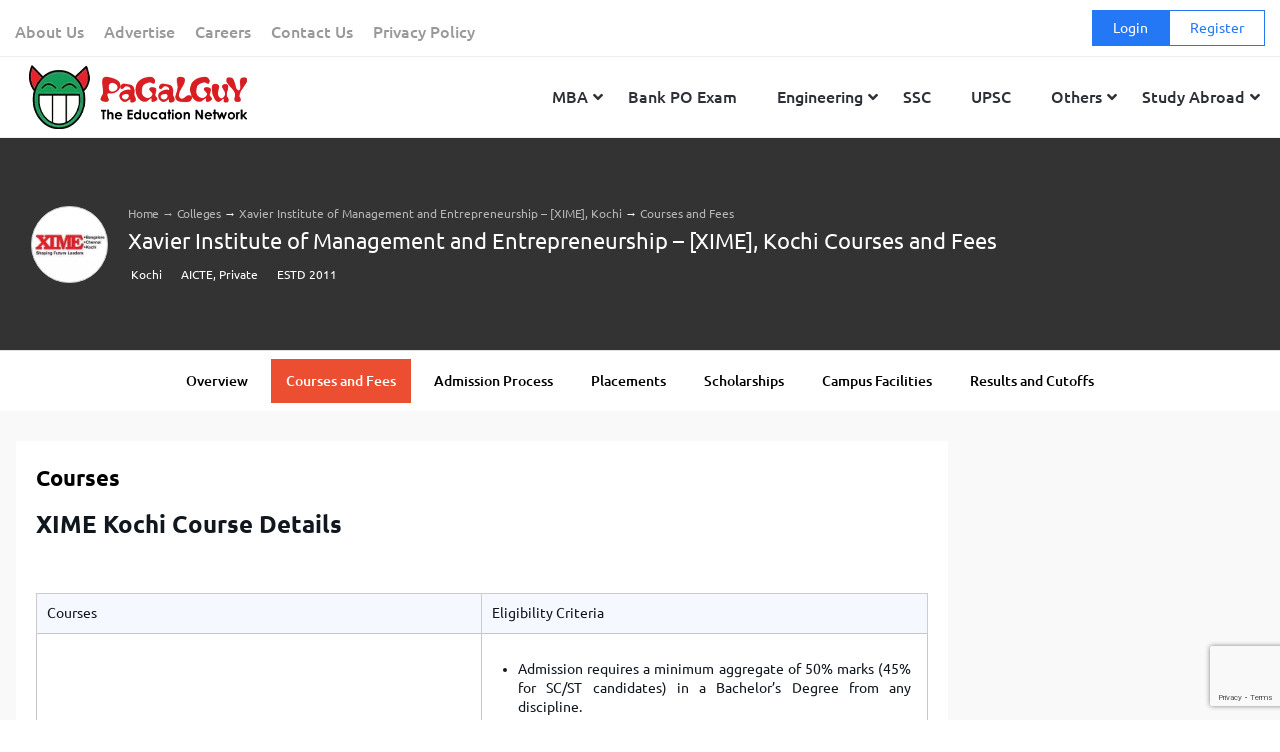

--- FILE ---
content_type: text/html; charset=UTF-8
request_url: https://www.pagalguy.com/colleges/xavier-institute-of-management-and-entrepreneurship-xime-kochi/courses-fees
body_size: 29308
content:
<!doctype html>
<html lang="en-GB">

<head>
<link rel="stylesheet" href="https://fonts.googleapis.com/css?family=Roboto">
<link rel="stylesheet" href="https://cdnjs.cloudflare.com/ajax/libs/font-awesome/5.15.4/css/all.min.css">
  <!-- Google Tag Manager -->
<script>(function(w,d,s,l,i){w[l]=w[l]||[];w[l].push({'gtm.start':
new Date().getTime(),event:'gtm.js'});var f=d.getElementsByTagName(s)[0],
j=d.createElement(s),dl=l!='dataLayer'?'&l='+l:'';j.async=true;j.src=
'https://www.googletagmanager.com/gtm.js?id='+i+dl;f.parentNode.insertBefore(j,f);
})(window,document,'script','dataLayer','GTM-NF9H73T');</script>
<!-- End Google Tag Manager -->
<meta http-equiv="Content-Security-Policy" content="upgrade-insecure-requests">


<meta charset="UTF-8">
<meta name="viewport" content="width=device-width, initial-scale=1">
<link rel="profile" href="https://gmpg.org/xfn/11">

    <meta name='robots' content='index, follow, max-image-preview:large, max-snippet:-1, max-video-preview:-1' />
	<style>img:is([sizes="auto" i], [sizes^="auto," i]) { contain-intrinsic-size: 3000px 1500px }</style>
	
	<!-- This site is optimized with the Yoast SEO Premium plugin v21.9 (Yoast SEO v24.9) - https://yoast.com/wordpress/plugins/seo/ -->
	<title>Xavier Institute of Management and Entrepreneurship (XIME), Kochi  - Courses and Fees</title>
	<meta name="description" content="Xavier Institute of Management and Entrepreneurship, XIME - Get detailed information about the courses and fee structure offered by the Xavier Institute of Management and Entrepreneurship (XIME), Kochi." />
	<link rel="canonical" href="https://www.pagalguy.com/colleges/xavier-institute-of-management-and-entrepreneurship-xime-kochi/courses-fees" />
	<meta name="twitter:card" content="summary_large_image" />
	<meta name="twitter:title" content="Xavier Institute of Management and Entrepreneurship – [XIME], Kochi &#8211; PaGaLGuY" />
	<meta name="twitter:description" content="Xavier Institute of Management and Entrepreneurship, XIME - Get detailed information about the courses and fee structure offered by the Xavier Institute of Management and Entrepreneurship (XIME), Kochi." />
	<meta name="twitter:site" content="@pagalguy" />
	<!-- / Yoast SEO Premium plugin. -->


<link rel='dns-prefetch' href='//www.pagalguy.com' />
<link rel="alternate" type="application/rss+xml" title="PaGaLGuY &raquo; Feed" href="https://www.pagalguy.com/feed" />
<link rel="alternate" type="application/rss+xml" title="PaGaLGuY &raquo; Comments Feed" href="https://www.pagalguy.com/comments/feed" />
<link rel="alternate" type="application/rss+xml" title="PaGaLGuY &raquo; Xavier Institute of Management and Entrepreneurship – [XIME], Kochi Comments Feed" href="https://www.pagalguy.com/colleges/xavier-institute-of-management-and-entrepreneurship-xime-kochi/feed" />
<script>
/* <![CDATA[ */
window._wpemojiSettings = {"baseUrl":"https:\/\/s.w.org\/images\/core\/emoji\/15.1.0\/72x72\/","ext":".png","svgUrl":"https:\/\/s.w.org\/images\/core\/emoji\/15.1.0\/svg\/","svgExt":".svg","source":{"concatemoji":"https:\/\/www.pagalguy.com\/wp-includes\/js\/wp-emoji-release.min.js?ver=6.8"}};
/*! This file is auto-generated */
!function(i,n){var o,s,e;function c(e){try{var t={supportTests:e,timestamp:(new Date).valueOf()};sessionStorage.setItem(o,JSON.stringify(t))}catch(e){}}function p(e,t,n){e.clearRect(0,0,e.canvas.width,e.canvas.height),e.fillText(t,0,0);var t=new Uint32Array(e.getImageData(0,0,e.canvas.width,e.canvas.height).data),r=(e.clearRect(0,0,e.canvas.width,e.canvas.height),e.fillText(n,0,0),new Uint32Array(e.getImageData(0,0,e.canvas.width,e.canvas.height).data));return t.every(function(e,t){return e===r[t]})}function u(e,t,n){switch(t){case"flag":return n(e,"\ud83c\udff3\ufe0f\u200d\u26a7\ufe0f","\ud83c\udff3\ufe0f\u200b\u26a7\ufe0f")?!1:!n(e,"\ud83c\uddfa\ud83c\uddf3","\ud83c\uddfa\u200b\ud83c\uddf3")&&!n(e,"\ud83c\udff4\udb40\udc67\udb40\udc62\udb40\udc65\udb40\udc6e\udb40\udc67\udb40\udc7f","\ud83c\udff4\u200b\udb40\udc67\u200b\udb40\udc62\u200b\udb40\udc65\u200b\udb40\udc6e\u200b\udb40\udc67\u200b\udb40\udc7f");case"emoji":return!n(e,"\ud83d\udc26\u200d\ud83d\udd25","\ud83d\udc26\u200b\ud83d\udd25")}return!1}function f(e,t,n){var r="undefined"!=typeof WorkerGlobalScope&&self instanceof WorkerGlobalScope?new OffscreenCanvas(300,150):i.createElement("canvas"),a=r.getContext("2d",{willReadFrequently:!0}),o=(a.textBaseline="top",a.font="600 32px Arial",{});return e.forEach(function(e){o[e]=t(a,e,n)}),o}function t(e){var t=i.createElement("script");t.src=e,t.defer=!0,i.head.appendChild(t)}"undefined"!=typeof Promise&&(o="wpEmojiSettingsSupports",s=["flag","emoji"],n.supports={everything:!0,everythingExceptFlag:!0},e=new Promise(function(e){i.addEventListener("DOMContentLoaded",e,{once:!0})}),new Promise(function(t){var n=function(){try{var e=JSON.parse(sessionStorage.getItem(o));if("object"==typeof e&&"number"==typeof e.timestamp&&(new Date).valueOf()<e.timestamp+604800&&"object"==typeof e.supportTests)return e.supportTests}catch(e){}return null}();if(!n){if("undefined"!=typeof Worker&&"undefined"!=typeof OffscreenCanvas&&"undefined"!=typeof URL&&URL.createObjectURL&&"undefined"!=typeof Blob)try{var e="postMessage("+f.toString()+"("+[JSON.stringify(s),u.toString(),p.toString()].join(",")+"));",r=new Blob([e],{type:"text/javascript"}),a=new Worker(URL.createObjectURL(r),{name:"wpTestEmojiSupports"});return void(a.onmessage=function(e){c(n=e.data),a.terminate(),t(n)})}catch(e){}c(n=f(s,u,p))}t(n)}).then(function(e){for(var t in e)n.supports[t]=e[t],n.supports.everything=n.supports.everything&&n.supports[t],"flag"!==t&&(n.supports.everythingExceptFlag=n.supports.everythingExceptFlag&&n.supports[t]);n.supports.everythingExceptFlag=n.supports.everythingExceptFlag&&!n.supports.flag,n.DOMReady=!1,n.readyCallback=function(){n.DOMReady=!0}}).then(function(){return e}).then(function(){var e;n.supports.everything||(n.readyCallback(),(e=n.source||{}).concatemoji?t(e.concatemoji):e.wpemoji&&e.twemoji&&(t(e.twemoji),t(e.wpemoji)))}))}((window,document),window._wpemojiSettings);
/* ]]> */
</script>
<style id='wp-emoji-styles-inline-css'>

	img.wp-smiley, img.emoji {
		display: inline !important;
		border: none !important;
		box-shadow: none !important;
		height: 1em !important;
		width: 1em !important;
		margin: 0 0.07em !important;
		vertical-align: -0.1em !important;
		background: none !important;
		padding: 0 !important;
	}
</style>
<link rel='stylesheet' id='wp-block-library-css' href='https://www.pagalguy.com/wp-includes/css/dist/block-library/style.min.css?ver=6.8' media='all' />
<style id='wp-block-library-theme-inline-css'>
.wp-block-audio :where(figcaption){color:#555;font-size:13px;text-align:center}.is-dark-theme .wp-block-audio :where(figcaption){color:#ffffffa6}.wp-block-audio{margin:0 0 1em}.wp-block-code{border:1px solid #ccc;border-radius:4px;font-family:Menlo,Consolas,monaco,monospace;padding:.8em 1em}.wp-block-embed :where(figcaption){color:#555;font-size:13px;text-align:center}.is-dark-theme .wp-block-embed :where(figcaption){color:#ffffffa6}.wp-block-embed{margin:0 0 1em}.blocks-gallery-caption{color:#555;font-size:13px;text-align:center}.is-dark-theme .blocks-gallery-caption{color:#ffffffa6}:root :where(.wp-block-image figcaption){color:#555;font-size:13px;text-align:center}.is-dark-theme :root :where(.wp-block-image figcaption){color:#ffffffa6}.wp-block-image{margin:0 0 1em}.wp-block-pullquote{border-bottom:4px solid;border-top:4px solid;color:currentColor;margin-bottom:1.75em}.wp-block-pullquote cite,.wp-block-pullquote footer,.wp-block-pullquote__citation{color:currentColor;font-size:.8125em;font-style:normal;text-transform:uppercase}.wp-block-quote{border-left:.25em solid;margin:0 0 1.75em;padding-left:1em}.wp-block-quote cite,.wp-block-quote footer{color:currentColor;font-size:.8125em;font-style:normal;position:relative}.wp-block-quote:where(.has-text-align-right){border-left:none;border-right:.25em solid;padding-left:0;padding-right:1em}.wp-block-quote:where(.has-text-align-center){border:none;padding-left:0}.wp-block-quote.is-large,.wp-block-quote.is-style-large,.wp-block-quote:where(.is-style-plain){border:none}.wp-block-search .wp-block-search__label{font-weight:700}.wp-block-search__button{border:1px solid #ccc;padding:.375em .625em}:where(.wp-block-group.has-background){padding:1.25em 2.375em}.wp-block-separator.has-css-opacity{opacity:.4}.wp-block-separator{border:none;border-bottom:2px solid;margin-left:auto;margin-right:auto}.wp-block-separator.has-alpha-channel-opacity{opacity:1}.wp-block-separator:not(.is-style-wide):not(.is-style-dots){width:100px}.wp-block-separator.has-background:not(.is-style-dots){border-bottom:none;height:1px}.wp-block-separator.has-background:not(.is-style-wide):not(.is-style-dots){height:2px}.wp-block-table{margin:0 0 1em}.wp-block-table td,.wp-block-table th{word-break:normal}.wp-block-table :where(figcaption){color:#555;font-size:13px;text-align:center}.is-dark-theme .wp-block-table :where(figcaption){color:#ffffffa6}.wp-block-video :where(figcaption){color:#555;font-size:13px;text-align:center}.is-dark-theme .wp-block-video :where(figcaption){color:#ffffffa6}.wp-block-video{margin:0 0 1em}:root :where(.wp-block-template-part.has-background){margin-bottom:0;margin-top:0;padding:1.25em 2.375em}
</style>
<style id='classic-theme-styles-inline-css'>
/*! This file is auto-generated */
.wp-block-button__link{color:#fff;background-color:#32373c;border-radius:9999px;box-shadow:none;text-decoration:none;padding:calc(.667em + 2px) calc(1.333em + 2px);font-size:1.125em}.wp-block-file__button{background:#32373c;color:#fff;text-decoration:none}
</style>
<link rel='stylesheet' id='latest-post-shortcode-lps-block-style-css' href='https://www.pagalguy.com/wp-content/plugins/latest-post-shortcode/lps-block/build/style-view.css?ver=lpsv14.0120250305.1136' media='all' />
<style id='safe-svg-svg-icon-style-inline-css'>
.safe-svg-cover{text-align:center}.safe-svg-cover .safe-svg-inside{display:inline-block;max-width:100%}.safe-svg-cover svg{height:100%;max-height:100%;max-width:100%;width:100%}

</style>
<style id='global-styles-inline-css'>
:root{--wp--preset--aspect-ratio--square: 1;--wp--preset--aspect-ratio--4-3: 4/3;--wp--preset--aspect-ratio--3-4: 3/4;--wp--preset--aspect-ratio--3-2: 3/2;--wp--preset--aspect-ratio--2-3: 2/3;--wp--preset--aspect-ratio--16-9: 16/9;--wp--preset--aspect-ratio--9-16: 9/16;--wp--preset--color--black: #000000;--wp--preset--color--cyan-bluish-gray: #abb8c3;--wp--preset--color--white: #ffffff;--wp--preset--color--pale-pink: #f78da7;--wp--preset--color--vivid-red: #cf2e2e;--wp--preset--color--luminous-vivid-orange: #ff6900;--wp--preset--color--luminous-vivid-amber: #fcb900;--wp--preset--color--light-green-cyan: #7bdcb5;--wp--preset--color--vivid-green-cyan: #00d084;--wp--preset--color--pale-cyan-blue: #8ed1fc;--wp--preset--color--vivid-cyan-blue: #0693e3;--wp--preset--color--vivid-purple: #9b51e0;--wp--preset--gradient--vivid-cyan-blue-to-vivid-purple: linear-gradient(135deg,rgba(6,147,227,1) 0%,rgb(155,81,224) 100%);--wp--preset--gradient--light-green-cyan-to-vivid-green-cyan: linear-gradient(135deg,rgb(122,220,180) 0%,rgb(0,208,130) 100%);--wp--preset--gradient--luminous-vivid-amber-to-luminous-vivid-orange: linear-gradient(135deg,rgba(252,185,0,1) 0%,rgba(255,105,0,1) 100%);--wp--preset--gradient--luminous-vivid-orange-to-vivid-red: linear-gradient(135deg,rgba(255,105,0,1) 0%,rgb(207,46,46) 100%);--wp--preset--gradient--very-light-gray-to-cyan-bluish-gray: linear-gradient(135deg,rgb(238,238,238) 0%,rgb(169,184,195) 100%);--wp--preset--gradient--cool-to-warm-spectrum: linear-gradient(135deg,rgb(74,234,220) 0%,rgb(151,120,209) 20%,rgb(207,42,186) 40%,rgb(238,44,130) 60%,rgb(251,105,98) 80%,rgb(254,248,76) 100%);--wp--preset--gradient--blush-light-purple: linear-gradient(135deg,rgb(255,206,236) 0%,rgb(152,150,240) 100%);--wp--preset--gradient--blush-bordeaux: linear-gradient(135deg,rgb(254,205,165) 0%,rgb(254,45,45) 50%,rgb(107,0,62) 100%);--wp--preset--gradient--luminous-dusk: linear-gradient(135deg,rgb(255,203,112) 0%,rgb(199,81,192) 50%,rgb(65,88,208) 100%);--wp--preset--gradient--pale-ocean: linear-gradient(135deg,rgb(255,245,203) 0%,rgb(182,227,212) 50%,rgb(51,167,181) 100%);--wp--preset--gradient--electric-grass: linear-gradient(135deg,rgb(202,248,128) 0%,rgb(113,206,126) 100%);--wp--preset--gradient--midnight: linear-gradient(135deg,rgb(2,3,129) 0%,rgb(40,116,252) 100%);--wp--preset--font-size--small: 13px;--wp--preset--font-size--medium: 20px;--wp--preset--font-size--large: 36px;--wp--preset--font-size--x-large: 42px;--wp--preset--spacing--20: 0.44rem;--wp--preset--spacing--30: 0.67rem;--wp--preset--spacing--40: 1rem;--wp--preset--spacing--50: 1.5rem;--wp--preset--spacing--60: 2.25rem;--wp--preset--spacing--70: 3.38rem;--wp--preset--spacing--80: 5.06rem;--wp--preset--shadow--natural: 6px 6px 9px rgba(0, 0, 0, 0.2);--wp--preset--shadow--deep: 12px 12px 50px rgba(0, 0, 0, 0.4);--wp--preset--shadow--sharp: 6px 6px 0px rgba(0, 0, 0, 0.2);--wp--preset--shadow--outlined: 6px 6px 0px -3px rgba(255, 255, 255, 1), 6px 6px rgba(0, 0, 0, 1);--wp--preset--shadow--crisp: 6px 6px 0px rgba(0, 0, 0, 1);}:where(.is-layout-flex){gap: 0.5em;}:where(.is-layout-grid){gap: 0.5em;}body .is-layout-flex{display: flex;}.is-layout-flex{flex-wrap: wrap;align-items: center;}.is-layout-flex > :is(*, div){margin: 0;}body .is-layout-grid{display: grid;}.is-layout-grid > :is(*, div){margin: 0;}:where(.wp-block-columns.is-layout-flex){gap: 2em;}:where(.wp-block-columns.is-layout-grid){gap: 2em;}:where(.wp-block-post-template.is-layout-flex){gap: 1.25em;}:where(.wp-block-post-template.is-layout-grid){gap: 1.25em;}.has-black-color{color: var(--wp--preset--color--black) !important;}.has-cyan-bluish-gray-color{color: var(--wp--preset--color--cyan-bluish-gray) !important;}.has-white-color{color: var(--wp--preset--color--white) !important;}.has-pale-pink-color{color: var(--wp--preset--color--pale-pink) !important;}.has-vivid-red-color{color: var(--wp--preset--color--vivid-red) !important;}.has-luminous-vivid-orange-color{color: var(--wp--preset--color--luminous-vivid-orange) !important;}.has-luminous-vivid-amber-color{color: var(--wp--preset--color--luminous-vivid-amber) !important;}.has-light-green-cyan-color{color: var(--wp--preset--color--light-green-cyan) !important;}.has-vivid-green-cyan-color{color: var(--wp--preset--color--vivid-green-cyan) !important;}.has-pale-cyan-blue-color{color: var(--wp--preset--color--pale-cyan-blue) !important;}.has-vivid-cyan-blue-color{color: var(--wp--preset--color--vivid-cyan-blue) !important;}.has-vivid-purple-color{color: var(--wp--preset--color--vivid-purple) !important;}.has-black-background-color{background-color: var(--wp--preset--color--black) !important;}.has-cyan-bluish-gray-background-color{background-color: var(--wp--preset--color--cyan-bluish-gray) !important;}.has-white-background-color{background-color: var(--wp--preset--color--white) !important;}.has-pale-pink-background-color{background-color: var(--wp--preset--color--pale-pink) !important;}.has-vivid-red-background-color{background-color: var(--wp--preset--color--vivid-red) !important;}.has-luminous-vivid-orange-background-color{background-color: var(--wp--preset--color--luminous-vivid-orange) !important;}.has-luminous-vivid-amber-background-color{background-color: var(--wp--preset--color--luminous-vivid-amber) !important;}.has-light-green-cyan-background-color{background-color: var(--wp--preset--color--light-green-cyan) !important;}.has-vivid-green-cyan-background-color{background-color: var(--wp--preset--color--vivid-green-cyan) !important;}.has-pale-cyan-blue-background-color{background-color: var(--wp--preset--color--pale-cyan-blue) !important;}.has-vivid-cyan-blue-background-color{background-color: var(--wp--preset--color--vivid-cyan-blue) !important;}.has-vivid-purple-background-color{background-color: var(--wp--preset--color--vivid-purple) !important;}.has-black-border-color{border-color: var(--wp--preset--color--black) !important;}.has-cyan-bluish-gray-border-color{border-color: var(--wp--preset--color--cyan-bluish-gray) !important;}.has-white-border-color{border-color: var(--wp--preset--color--white) !important;}.has-pale-pink-border-color{border-color: var(--wp--preset--color--pale-pink) !important;}.has-vivid-red-border-color{border-color: var(--wp--preset--color--vivid-red) !important;}.has-luminous-vivid-orange-border-color{border-color: var(--wp--preset--color--luminous-vivid-orange) !important;}.has-luminous-vivid-amber-border-color{border-color: var(--wp--preset--color--luminous-vivid-amber) !important;}.has-light-green-cyan-border-color{border-color: var(--wp--preset--color--light-green-cyan) !important;}.has-vivid-green-cyan-border-color{border-color: var(--wp--preset--color--vivid-green-cyan) !important;}.has-pale-cyan-blue-border-color{border-color: var(--wp--preset--color--pale-cyan-blue) !important;}.has-vivid-cyan-blue-border-color{border-color: var(--wp--preset--color--vivid-cyan-blue) !important;}.has-vivid-purple-border-color{border-color: var(--wp--preset--color--vivid-purple) !important;}.has-vivid-cyan-blue-to-vivid-purple-gradient-background{background: var(--wp--preset--gradient--vivid-cyan-blue-to-vivid-purple) !important;}.has-light-green-cyan-to-vivid-green-cyan-gradient-background{background: var(--wp--preset--gradient--light-green-cyan-to-vivid-green-cyan) !important;}.has-luminous-vivid-amber-to-luminous-vivid-orange-gradient-background{background: var(--wp--preset--gradient--luminous-vivid-amber-to-luminous-vivid-orange) !important;}.has-luminous-vivid-orange-to-vivid-red-gradient-background{background: var(--wp--preset--gradient--luminous-vivid-orange-to-vivid-red) !important;}.has-very-light-gray-to-cyan-bluish-gray-gradient-background{background: var(--wp--preset--gradient--very-light-gray-to-cyan-bluish-gray) !important;}.has-cool-to-warm-spectrum-gradient-background{background: var(--wp--preset--gradient--cool-to-warm-spectrum) !important;}.has-blush-light-purple-gradient-background{background: var(--wp--preset--gradient--blush-light-purple) !important;}.has-blush-bordeaux-gradient-background{background: var(--wp--preset--gradient--blush-bordeaux) !important;}.has-luminous-dusk-gradient-background{background: var(--wp--preset--gradient--luminous-dusk) !important;}.has-pale-ocean-gradient-background{background: var(--wp--preset--gradient--pale-ocean) !important;}.has-electric-grass-gradient-background{background: var(--wp--preset--gradient--electric-grass) !important;}.has-midnight-gradient-background{background: var(--wp--preset--gradient--midnight) !important;}.has-small-font-size{font-size: var(--wp--preset--font-size--small) !important;}.has-medium-font-size{font-size: var(--wp--preset--font-size--medium) !important;}.has-large-font-size{font-size: var(--wp--preset--font-size--large) !important;}.has-x-large-font-size{font-size: var(--wp--preset--font-size--x-large) !important;}
:where(.wp-block-post-template.is-layout-flex){gap: 1.25em;}:where(.wp-block-post-template.is-layout-grid){gap: 1.25em;}
:where(.wp-block-columns.is-layout-flex){gap: 2em;}:where(.wp-block-columns.is-layout-grid){gap: 2em;}
:root :where(.wp-block-pullquote){font-size: 1.5em;line-height: 1.6;}
</style>
<link rel='stylesheet' id='contact-form-7-css' href='https://www.pagalguy.com/wp-content/plugins/contact-form-7/includes/css/styles.css?ver=6.0.6' media='all' />
<link rel='stylesheet' id='parent-style-css' href='https://www.pagalguy.com/wp-content/themes/PG-News-Wordpress-Theme/style.css?ver=6.8' media='all' />
<link rel='stylesheet' id='child-style-css' href='https://www.pagalguy.com/wp-content/themes/pagalguy-1-1-1-child/style.css?ver=6.8' media='all' />
<link rel='stylesheet' id='superfish-css' href='https://www.pagalguy.com/wp-content/themes/pagalguy-1-1-1-child/css/superfish.css?ver=1.0.0' media='all' />
<link rel='stylesheet' id='slick-css-css' href='https://www.pagalguy.com/wp-content/themes/pagalguy-1-1-1-child/css/slick.min.css?ver=1.0.0' media='all' />
<link rel='stylesheet' id='pagalguy-style-css' href='https://www.pagalguy.com/wp-content/themes/pagalguy-1-1-1-child/style.css?ver=1.1.68' media='all' />
<link rel='stylesheet' id='wp_redisearch_public_css-css' href='https://www.pagalguy.com/wp-content/plugins/redisearch/src/Features/LiveSearch/assets/css/live-search.css?ver=0.3.4' media='all' />
<style id='akismet-widget-style-inline-css'>

			.a-stats {
				--akismet-color-mid-green: #357b49;
				--akismet-color-white: #fff;
				--akismet-color-light-grey: #f6f7f7;

				max-width: 350px;
				width: auto;
			}

			.a-stats * {
				all: unset;
				box-sizing: border-box;
			}

			.a-stats strong {
				font-weight: 600;
			}

			.a-stats a.a-stats__link,
			.a-stats a.a-stats__link:visited,
			.a-stats a.a-stats__link:active {
				background: var(--akismet-color-mid-green);
				border: none;
				box-shadow: none;
				border-radius: 8px;
				color: var(--akismet-color-white);
				cursor: pointer;
				display: block;
				font-family: -apple-system, BlinkMacSystemFont, 'Segoe UI', 'Roboto', 'Oxygen-Sans', 'Ubuntu', 'Cantarell', 'Helvetica Neue', sans-serif;
				font-weight: 500;
				padding: 12px;
				text-align: center;
				text-decoration: none;
				transition: all 0.2s ease;
			}

			/* Extra specificity to deal with TwentyTwentyOne focus style */
			.widget .a-stats a.a-stats__link:focus {
				background: var(--akismet-color-mid-green);
				color: var(--akismet-color-white);
				text-decoration: none;
			}

			.a-stats a.a-stats__link:hover {
				filter: brightness(110%);
				box-shadow: 0 4px 12px rgba(0, 0, 0, 0.06), 0 0 2px rgba(0, 0, 0, 0.16);
			}

			.a-stats .count {
				color: var(--akismet-color-white);
				display: block;
				font-size: 1.5em;
				line-height: 1.4;
				padding: 0 13px;
				white-space: nowrap;
			}
		
</style>
<link rel='stylesheet' id='wp-pagenavi-css' href='https://www.pagalguy.com/wp-content/plugins/wp-pagenavi/pagenavi-css.css?ver=2.70' media='all' />
<link rel='stylesheet' id='ubermenu-css' href='https://www.pagalguy.com/wp-content/plugins/ubermenu/pro/assets/css/ubermenu.min.css?ver=3.7.7' media='all' />
<link rel='stylesheet' id='ubermenu-grey-white-css' href='https://www.pagalguy.com/wp-content/plugins/ubermenu/assets/css/skins/blackwhite.css?ver=6.8' media='all' />
<link rel='stylesheet' id='ubermenu-font-awesome-all-css' href='https://www.pagalguy.com/wp-content/plugins/ubermenu/assets/fontawesome/css/all.min.css?ver=6.8' media='all' />
<script src="https://www.pagalguy.com/wp-includes/js/jquery/jquery.min.js?ver=3.7.1" id="jquery-core-js"></script>
<script src="https://www.pagalguy.com/wp-includes/js/jquery/jquery-migrate.min.js?ver=3.4.1" id="jquery-migrate-js"></script>
<script id="lps-vars-js-after">
/* <![CDATA[ */
const lpsSettings = {"ajaxUrl": "https://www.pagalguy.com/wp-admin/admin-ajax.php"};
/* ]]> */
</script>
<script src="https://www.pagalguy.com/wp-content/themes/pagalguy-1-1-1-child/js/custom-homepage.js?ver=1.1.10" id="parent-script-js"></script>
<script src="https://www.pagalguy.com/wp-content/themes/pagalguy-1-1-1-child/js/homepage.js?ver=1.1.10" id="homepage-js-js"></script>
<script src="https://www.pagalguy.com/wp-content/themes/pagalguy-1-1-1-child/js/superfish.min.js?ver=1.0.0" id="superfish-js"></script>
<script src="https://www.pagalguy.com/wp-content/themes/pagalguy-1-1-1-child/js/hoverIntent.js?ver=1.0.0" id="superfish-hover-js"></script>
<script src="https://www.pagalguy.com/wp-content/themes/pagalguy-1-1-1-child/js/slick.min.js?ver=1.0.0" id="slick-js-js"></script>
<link rel="https://api.w.org/" href="https://www.pagalguy.com/wp-json/" /><link rel="alternate" title="JSON" type="application/json" href="https://www.pagalguy.com/wp-json/wp/v2/colleges/94158" /><link rel="EditURI" type="application/rsd+xml" title="RSD" href="https://www.pagalguy.com/xmlrpc.php?rsd" />
<meta name="generator" content="WordPress 6.8" />
<link rel='shortlink' href='https://www.pagalguy.com/?p=94158' />
<link rel="alternate" title="oEmbed (JSON)" type="application/json+oembed" href="https://www.pagalguy.com/wp-json/oembed/1.0/embed?url=https%3A%2F%2Fwww.pagalguy.com%2Fcolleges%2Fxavier-institute-of-management-and-entrepreneurship-xime-kochi" />
<link rel="alternate" title="oEmbed (XML)" type="text/xml+oembed" href="https://www.pagalguy.com/wp-json/oembed/1.0/embed?url=https%3A%2F%2Fwww.pagalguy.com%2Fcolleges%2Fxavier-institute-of-management-and-entrepreneurship-xime-kochi&#038;format=xml" />
<!-- start Simple Custom CSS and JS -->
<style>
body .site-footer .menu-footer-menu-container .menu>.menu-item {
    width: 25%;
    margin-bottom: 16px;
    padding: 0 12px;
}
body .tax-c-desc a.read-link {
	font-size: 14px;
    color: #2478f6!important;
}
body .tax-c-desc .read_div {
	margin-top: -10px;
}

body .site-footer .menu-footer-menu-container .sub-menu.collapsed {
    height: auto;
    margin-top: 8px;
    margin-bottom: 8px;
    overflow: hidden;
}

body .wp-pagenavi {
	text-align: center;
    padding: 10px 0;
}
body .wp-pagenavi .pages {
	display: none!important;
}

body .top-header .login-register .fa {
    font-family: "Font Awesome 5 Free";
}

body .wp-pagenavi span,
body .wp-pagenavi a,
body .wp-pagenavi .page,
body .wp-pagenavi .current {
	border: 1px solid #ec4e32;
    color: #ec4e32;
	padding: 8px 12px;
	border-radius: 4px;
	display: inline-block;
}
body .wp-pagenavi .nextpostslink:hover,
body .wp-pagenavi .page:hover,
body .wp-pagenavi .current {
	background: #ec4e32;
	color: #FFF;
	text-decoration: none;
	border: 1px solid #ec4e32;
}

body .wp-pagenavi .pages {
	border-color: #CCC;
    color: #666;
}
</style>
<!-- end Simple Custom CSS and JS -->
<script>
	function expand(param) {
		param.style.display = (param.style.display == "none") ? "block" : "none";
	}
	function read_toggle(id, more, less) {
		el = document.getElementById("readlink" + id);
		el.innerHTML = (el.innerHTML == more) ? less : more;
		expand(document.getElementById("read" + id));
	}
	</script><style id="ubermenu-custom-generated-css">
/** Font Awesome 4 Compatibility **/
.fa{font-style:normal;font-variant:normal;font-weight:normal;font-family:FontAwesome;}

/** UberMenu Custom Menu Styles (Customizer) **/
/* main */
 .ubermenu-main .ubermenu-item.ubermenu-active > .ubermenu-submenu-drop.ubermenu-submenu-type-mega { overflow:visible; }
 .ubermenu.ubermenu-main .ubermenu-item-level-0 > .ubermenu-target { background-color:#ffffff; background:-webkit-gradient(linear,left top,left bottom,from(#ffffff),to(#ffffff)); background:-webkit-linear-gradient(top,#ffffff,#ffffff); background:-moz-linear-gradient(top,#ffffff,#ffffff); background:-ms-linear-gradient(top,#ffffff,#ffffff); background:-o-linear-gradient(top,#ffffff,#ffffff); background:linear-gradient(top,#ffffff,#ffffff); }
 .ubermenu.ubermenu-main .ubermenu-item-level-0:hover > .ubermenu-target, .ubermenu-main .ubermenu-item-level-0.ubermenu-active > .ubermenu-target { background-color:#ffffff; background:-webkit-gradient(linear,left top,left bottom,from(#ffffff),to(#ffffff)); background:-webkit-linear-gradient(top,#ffffff,#ffffff); background:-moz-linear-gradient(top,#ffffff,#ffffff); background:-ms-linear-gradient(top,#ffffff,#ffffff); background:-o-linear-gradient(top,#ffffff,#ffffff); background:linear-gradient(top,#ffffff,#ffffff); }
 .ubermenu-main .ubermenu-item-level-0.ubermenu-current-menu-item > .ubermenu-target, .ubermenu-main .ubermenu-item-level-0.ubermenu-current-menu-parent > .ubermenu-target, .ubermenu-main .ubermenu-item-level-0.ubermenu-current-menu-ancestor > .ubermenu-target { background-color:#ffffff; background:-webkit-gradient(linear,left top,left bottom,from(#ffffff),to(#ffffff)); background:-webkit-linear-gradient(top,#ffffff,#ffffff); background:-moz-linear-gradient(top,#ffffff,#ffffff); background:-ms-linear-gradient(top,#ffffff,#ffffff); background:-o-linear-gradient(top,#ffffff,#ffffff); background:linear-gradient(top,#ffffff,#ffffff); }
 .ubermenu-main .ubermenu-item.ubermenu-item-level-0 > .ubermenu-highlight { background-color:#ffffff; background:-webkit-gradient(linear,left top,left bottom,from(#ffffff),to(#ffffff)); background:-webkit-linear-gradient(top,#ffffff,#ffffff); background:-moz-linear-gradient(top,#ffffff,#ffffff); background:-ms-linear-gradient(top,#ffffff,#ffffff); background:-o-linear-gradient(top,#ffffff,#ffffff); background:linear-gradient(top,#ffffff,#ffffff); }
 .ubermenu-main .ubermenu-submenu.ubermenu-submenu-drop { background-color:#ffffff; }
 .ubermenu-main .ubermenu-submenu .ubermenu-item-header > .ubermenu-target, .ubermenu-main .ubermenu-tab > .ubermenu-target { font-size:13px; }
 .ubermenu-main .ubermenu-submenu .ubermenu-item-header > .ubermenu-target:hover { color:#2478f6; }
 .ubermenu-main .ubermenu-submenu .ubermenu-item-header.ubermenu-current-menu-item > .ubermenu-target { color:#2478f6; }
 .ubermenu-main .ubermenu-nav .ubermenu-submenu .ubermenu-item-header > .ubermenu-target { font-weight:normal; }
 .ubermenu.ubermenu-main .ubermenu-item-normal > .ubermenu-target:hover, .ubermenu.ubermenu-main .ubermenu-item-normal.ubermenu-active > .ubermenu-target { color:#2478f6; }
 .ubermenu-main .ubermenu-item-normal.ubermenu-current-menu-item > .ubermenu-target { color:#2478f6; }
 .ubermenu-main .ubermenu-item-normal > .ubermenu-target { font-size:13px; font-weight:normal; }


/** UberMenu Custom Menu Item Styles (Menu Item Settings) **/
/* 749865 */ .ubermenu .ubermenu-submenu.ubermenu-submenu-id-749865 { width:1000px; min-width:1000px; }
/* 741803 */ .ubermenu .ubermenu-submenu.ubermenu-submenu-id-741803 { width:1000px; min-width:1000px; }

/* Status: Loaded from Transient */

</style><script>document.createElement( "picture" );if(!window.HTMLPictureElement && document.addEventListener) {window.addEventListener("DOMContentLoaded", function() {var s = document.createElement("script");s.src = "https://www.pagalguy.com/wp-content/plugins/webp-express/js/picturefill.min.js";document.body.appendChild(s);});}</script><link rel="pingback" href="https://www.pagalguy.com/xmlrpc.php">      <script>
        var googletag = googletag || {};
        googletag.cmd = googletag.cmd || [];
      </script>
    

<script type="application/ld+json" class="saswp-schema-markup-output">
[{"@context":"https:\/\/schema.org\/","@type":"BreadcrumbList","@id":"https:\/\/www.pagalguy.com\/colleges\/xavier-institute-of-management-and-entrepreneurship-xime-kochi#breadcrumb","itemListElement":[{"@type":"ListItem","position":1,"item":{"@id":"https:\/\/www.pagalguy.com","name":"PaGaLGuY"}},{"@type":"ListItem","position":2,"item":{"@id":"https:\/\/www.pagalguy.com\/colleges","name":"Colleges"}},{"@type":"ListItem","position":3,"item":{"@id":"https:\/\/www.pagalguy.com\/mba","name":"MBA Entrance Exams 2025"}},{"@type":"ListItem","position":4,"item":{"@id":"https:\/\/www.pagalguy.com\/colleges\/xavier-institute-of-management-and-entrepreneurship-xime-kochi","name":"Xavier Institute of Management and Entrepreneurship \u2013 [XIME], Kochi"}}]},

{"@context":"https:\/\/schema.org\/","@type":"FAQPage","@id":"https:\/\/www.pagalguy.com\/colleges\/xavier-institute-of-management-and-entrepreneurship-xime-kochi#FAQPage","headline":"Xavier Institute of Management and Entrepreneurship \u2013 [XIME], Kochi","keywords":"XIME Kochi, ","datePublished":"2018-10-04T12:22:03+05:30","dateModified":"2024-01-15T12:38:55+05:30","dateCreated":"2018-10-04T12:22:03+05:30","author":{"@type":"Person","name":"thor","url":"https:\/\/www.pagalguy.com\/author\/thor","sameAs":[]},"image":{"@type":"ImageObject","@id":"https:\/\/www.pagalguy.com\/colleges\/xavier-institute-of-management-and-entrepreneurship-xime-kochi#primaryimage","url":"\/\/www.pagalguy.com\/wp-content\/uploads\/2019\/07\/library-1147815_1280.jpg","width":"1280","height":"847"}},

{"@context":"https:\/\/schema.org\/","@type":"WebPage","@id":"https:\/\/www.pagalguy.com\/colleges\/xavier-institute-of-management-and-entrepreneurship-xime-kochi#webpage","name":"Xavier Institute of Management and Entrepreneurship \u2013 [XIME], Kochi","url":"https:\/\/www.pagalguy.com\/colleges\/xavier-institute-of-management-and-entrepreneurship-xime-kochi","lastReviewed":"2024-01-15T12:38:55+05:30","dateCreated":"2018-10-04T12:22:03+05:30","inLanguage":"en-GB","description":"Applications for the PGDM Program at XIME Kochi are now being accepted. Individuals interested in the program can complete their registration on the official website. The application fee for the PGDM program is INR 1,750. The release of the CAT 2023 result is expected in January 2024. Established in 2012, the XIME Kochi campus, situated","keywords":"XIME Kochi, ","mainEntity":{"@type":"Article","mainEntityOfPage":"https:\/\/www.pagalguy.com\/colleges\/xavier-institute-of-management-and-entrepreneurship-xime-kochi","headline":"Xavier Institute of Management and Entrepreneurship \u2013 [XIME], Kochi","description":"Applications for the PGDM Program at XIME Kochi are now being accepted. Individuals interested in the program can complete their registration on the official website. The application fee for the PGDM program is INR 1,750. The release of the CAT 2023 result is expected in January 2024. Established in 2012, the XIME Kochi campus, situated","keywords":"XIME Kochi, ","datePublished":"2018-10-04T12:22:03+05:30","dateModified":"2024-01-15T12:38:55+05:30","author":{"@type":"Person","name":"thor","url":"https:\/\/www.pagalguy.com\/author\/thor","sameAs":[]},"publisher":{"@type":"Organization","name":"PaGaLGuY","url":"https:\/\/www.pagalguy.com","logo":{"@type":"ImageObject","url":"\/\/www.pagalguy.com\/wp-content\/uploads\/2018\/09\/cropped-pg_logo-1-e1566129668599.png","width":"200","height":"65"}},"image":{"@type":"ImageObject","@id":"https:\/\/www.pagalguy.com\/colleges\/xavier-institute-of-management-and-entrepreneurship-xime-kochi#primaryimage","url":"\/\/www.pagalguy.com\/wp-content\/uploads\/2019\/07\/library-1147815_1280.jpg","width":"1280","height":"847"}},"reviewedBy":{"@type":"Organization","name":"PaGaLGuY","url":"https:\/\/www.pagalguy.com","logo":{"@type":"ImageObject","url":"\/\/www.pagalguy.com\/wp-content\/uploads\/2018\/09\/cropped-pg_logo-1-e1566129668599.png","width":"200","height":"65"}},"publisher":{"@type":"Organization","name":"PaGaLGuY","url":"https:\/\/www.pagalguy.com","logo":{"@type":"ImageObject","url":"\/\/www.pagalguy.com\/wp-content\/uploads\/2018\/09\/cropped-pg_logo-1-e1566129668599.png","width":"200","height":"65"}}}]
</script>

<style>.broken_link, a.broken_link {
	text-decoration: line-through;
}</style><!-- There is no amphtml version available for this URL. -->  <script type="application/ld+json">{"@context" : "http://schema.org","@type" : "CollegeOrUniversity","name" : "","address" : "Kochi"}</script>

			<script type="application/ld+json">{
	  "@context":"http://schema.org",
	  "@type":"BreadcrumbList",
	  "itemListElement":[
		{"@type":"ListItem","position":1,"item":{"@id":"https://www.pagalguy.com","name":"Home"}},
		{"@type":"ListItem","position":2,"item":{"@id":"https://www.pagalguy.com/colleges","name":"Colleges"}},
		{"@type":"ListItem","position":3,"item":{"@id":"https://www.pagalguy.com/colleges/xavier-institute-of-management-and-entrepreneurship-xime-kochi/courses-fees","name":"Xavier Institute of Management and Entrepreneurship – [XIME], Kochi"}}
		]
	  }</script>
		<link rel="icon" href="https://www.pagalguy.com/wp-content/uploads/2018/11/cropped-favicon-120x120.png" sizes="32x32" />
<link rel="icon" href="https://www.pagalguy.com/wp-content/uploads/2018/11/cropped-favicon-400x400.png" sizes="192x192" />
<meta name="msapplication-TileImage" content="https://www.pagalguy.com/wp-content/uploads/2018/11/cropped-favicon-400x400.png" />
<style>

*[id^='readlink'] {
 font-weight: normal;
 color: #000000;
 background: #fafafa;
 padding: 0px;
 border-bottom: 0px solid #000000;
 -webkit-box-shadow: none !important;
 box-shadow: none !important;
 -webkit-transition: none !important;
}

*[id^='readlink']:hover {
 font-weight: normal;
 color: #191919;
 padding: 0px;
 border-bottom: 0px solid #000000;
}

*[id^='readlink']:focus {
 outline: none;
 color: #000000;
}

</style>
		<style id="wp-custom-css">
			 .collage-name a, .slider-title a{color: #000; }
.online-chat-rw{display:none;}
.letest-entrance-exam {display: none;}
.latest-post-section .tra-discussion-links {display: none; }
.latest-slider-wrap, .slider-btn {background: #fff; }
body.page #comments{display:none!important;}
ul.social-links li img {width: auto; }
.brad-cumb a {color: #fff !IMPORTANT; }
.college-card:last-child {margin-bottom: 0; }
.mba-table tr td:nth-child(2) {width: 280px !important; height: 77px !important; }
.latest-slider-wrap img {height: 200px;}
h2.main-title {font-size: 34px; }
.slider-title {margin-bottom: 15px; }
.archive.category .page-subtitle-1.flex-pull-right.w3_bg {display: none; }
.archive .page-header .page-section-title{display: block; }
.category .navigation-menu-mobile,
.single-college .bottom-header-menu .navigation-menu-mobile {display: none; }
body .site-main .nt-next-prev-links {display: grid !important; grid-template-columns: 1fr 1fr !important; align-items: flex-start; gap: 30px !important; }

.collage-details-link .secondary-link img {filter: invert(33%) sepia(53%) saturate(3385%) hue-rotate(208deg) brightness(102%) contrast(93%); }
.collage-details-link .secondary-link{    gap: 5px;}
.entry-header table tr th {border: 1px solid #ccc; padding: 10px; }
.read_div ul li {list-style-type: circle; margin-top: 10px; }
.read_div ul {padding-left: 20px; margin-bottom: 25px; }
.archive .entry-header table {margin: 15px 0; }
.custom_taxonomy * {color: #B5B5B5; }
.inner-description a {color: #B5B5B5; font-size: 12px; }
.custom_taxonomy .text-gray.entity-desc {margin-bottom: 0 !important; }
a, table td *, table td * {font-family: 'Ubuntu' !important; }
table>tbody>tr>td * {font-family: 'Ubuntu' !important; }
.tax-colleges table>tbody>tr>td {min-width: 180px; }
.tax-colleges .entry-header table {width: 100% !important; }
.archive.category .page-subtitle-1.flex-pull-right {display: none; }
.archive.category .site-content-wrap .row .pdl_pg_wc_300x250_ad_slot {margin: 0 !important; }
.header-title .custom_taxonomy ul {margin: 5px 0; font-size: 12px; }
.collages-content .course-fees:nth-child(4) {display: none; }
.single-post .entry-content ul li {margin-left: 10px; padding-left: 0; }

.site-copyright a {
    color: #D91D24;
}
.hide-breadcumb-later {
    display: none;
}
.header-title p {
    margin-top: 0;
    margin-bottom: 5px;
}
.header-title table {
    margin-bottom: 15px;
}
.header-title p, .header-title h3, .header-title ul li, .header-title a, .header-title table *, .header-title .container{color:#b5b5b5;}

/*29-11-2022*/
.latest-post-slider .slider-title {min-height: inherit; -webkit-line-clamp: unset; }
.latest-post-slider .slider-title a p {font-size: 11px; color: #999999; margin-top: 5px; }
.apply-btn{display:none;}
.archive.category .tag-row header.page-header {margin-top: 50px; margin-bottom: 20px !important; }
.collage-details-link .secondary-link {color: #2478F6 !important; font-weight: 600; font-size: 12px; }

/*1-12-2022*/
.single-post .sidebar #related-posts-2 .widget-title {margin-bottom: 0; padding: 15px 20px; border-bottom: 1px solid #4D96FF33; line-height: 1; }
.page-template-articles .sidebar .widget {border: 0; }
.page-template-articles .latest-post-selection .lps-tile-main-image {margin-right: 30px; max-width: 400px !important; max-height: 250px; width: 100%; object-fit: cover; }
.latest-post-selection article > .read-more {border: 0; padding: 12px 25px; line-height: 1; font-size: 14px; font-weight: 500; display: block !important; float: left; margin-top: 20px; }
.lps-author-wrap {font-size: 14px; }
.latest-post-selection article {padding: 20px; border: solid 1px #dedede; border-radius: 4px; margin-bottom: 16px; }
.card.article-card .article-card-image img {max-width: 400px !important; float: left; margin-right: 30px; max-height: 250px; width: 100%; object-fit: cover; }
.article-card.article-card-dynamic .article-card-footer {margin-bottom: 15px; }
.article-card span.title-read.read-more{display: inline-block !important; margin-top: 0; border: 0; padding: 12px 25px; font-size: 14px; line-height: 1; font-weight: 500; }
.latest-post-selection article .read-more {display: inline-block !important;  border: 0; padding: 12px 25px; font-size: 14px; line-height: 1; font-weight: 500; }
.article-card span.title-read.read-more a {color: #fff; }


/*2-12-2022*/
.search .site-content .entry-footer { margin: 0; padding: 20px 0;}
.search .site-content .entry-summary {margin-top: 10px; }
.search .content-area article {padding: 20px; border: 1px solid #ccc; }
.search .content-area article .entry-title {margin-top: 0; }
.single .sidebar .widget-title {padding: 15px 20px; margin-bottom: 0; }
.top-collages-slider-sec .collage-slide-box img { max-height: 100px; width: 100%; height: auto; object-fit: contain; }
 .collage-slide-box a {color: #2478F6 !important; }


/*5-12-2022*/
.mba-table-sec table {width: 100% !important; }
.mba-table-sec table td {min-width: 190px; }
.mba-table-sec a {color: #2478F6 !IMPORTANT; }
.mba-table-sec table td a {padding: 10px 20px; background: #2478F6; color: #fff !important; font-size:12px; }
.mba-table-sec table tr:first-child td {background: #F5F9FF; }


/*14-12-2022*/
.content-col .main-link.read-more-wrap p {margin-bottom: 10px; color: #11171f; }
.latest-post-selection article img {margin-right: 30px; }
 ul.page-numbers li {display: inline-block; }
 .lps-pagination-wrap {text-align: center; }
 ul.page-numbers {background: #fff; display: inline-block; width: auto; margin: 0 auto; padding: 0 10px; }
 ul.page-numbers li span.page-numbers.current, ul.page-numbers li a {padding: 4px; min-width: 32px; display: block;    margin: 2px;font-size: 14px;}
  ul.page-numbers li span.page-numbers.current {background: #f5f9ff; color: #2478f6;}
  ul.page-numbers li a { color: #cecece; background: #fff;}
  ul.page-numbers li span.direction-text {font-size: 14px; color: #999; }



@media only screen and (max-width: 1200px) {
.mba-table tr td:nth-child(2) { height: 74px !important;}
.card.article-card .article-card-image img,
.page-template-articles .latest-post-selection .lps-tile-main-image { max-width: 300px !important;}
.mba-table-sec table {overflow: auto; display: block; height: auto !important; }
	/*14-12-2022    */
.latest-post-selection article img {max-width: 300px !IMPORTANT; }
    
    
}


@media only screen and (max-width: 980px) {
header .ubermenu-main .ubermenu-nav .ubermenu-has-submenu-mega.ubermenu-item-has-children.ubermenu-item.ubermenu-active > a:before{display: none !important;}  
header .ubermenu-nojs.ubermenu-skin-grey-white .ubermenu-submenu .ubermenu-tabs .ubermenu-tab:hover > .ubermenu-target, header .ubermenu-skin-grey-white .ubermenu-submenu .ubermenu-tab.ubermenu-active > .ubermenu-target { background: transparent !important;}
header .ubermenu .ubermenu-tab-layout-left>.ubermenu-tabs-group>.ubermenu-tab>.ubermenu-tab-content-panel { padding-top: 0;  padding-bottom: 0;}
header .ubermenu-skin-grey-white .ubermenu-submenu .ubermenu-item-header.ubermenu-has-submenu-stack > .ubermenu-target,
header .ubermenu-skin-grey-white .ubermenu-item-level-0 > .ubermenu-target:hover, header .ubermenu-skin-grey-white .ubermenu-item-level-0.ubermenu-active > .ubermenu-target {color: #EC4E32; }
header .ubermenu .ubermenu-submenu-type-stack>.ubermenu-item-normal>.ubermenu-target{line-height: 1.3;}


/**/
.category .navigation-menu-mobile,
.single-college .navigation-menu-mobile {display: block !important; padding: 10px; text-align: right; }
.category .entity-navigation-wrapper .entity-navigation,
.single-college .entity-navigation-wrapper .entity-navigation {display: none; }
.category .navigation-menu-mobile i.fas,
.single-college .navigation-menu-mobile i.fas {font-size: 25px; font-weight: bold; color: #000; }
.category .entity-navigation-wrapper .entity-navigation.active,
.single-college .entity-navigation-wrapper .entity-navigation.active {    display: block; padding: 0; }
.category .entity-navigation .navigation-menu>.navigation-menu-item,
.single-college .entity-navigation .navigation-menu>.navigation-menu-item {width: 100%; border-bottom: 1px solid #ccc; }
.category .entity-navigation .navigation-menu,
.single-college .entity-navigation .navigation-menu {margin-right: 0; }
.single-college .bottom-header-menu {margin: 0 auto; }
.single-college .entity-navigation-wrapper .entity-navigation.active {margin-bottom: 20px !important; }
.nav-links .page-numbers, .facetwp-pager .facetwp-page, .ais-pagination .ais-pagination--item .ais-pagination--link{padding: 5px 6px;font-size: 12px;}
.nav-links .page-numbers.dots {padding: 0; }
.row.scolar-boxes {gap: 15px; margin-bottom: 20px; }
.row.scolar-boxes .grid-col-4 {padding: 20px;}
.program-lt{    padding: 20px;}
.scho-program-list{    grid-template-columns: 4fr 2fr;  gap: 20px;}
.row.pro-list {grid-template-columns: 1fr; gap: 0; }
.pro-list ul {margin-bottom: 0; }
.sco-img {max-width: 120px; margin: 0 auto; }
.page-template-page-schola p.banner-area, .row.scho-section, .row.scolar-boxes {margin: 0 auto 30px; }
.row.scho-section {gap: 20px; }
.row.progr ul li {padding-bottom: 5px; font-size: 14px; }
.scho-section .grid-col-6 {font-size: 14px; }
.collage-details-link { gap: 10px;  flex-wrap: wrap;}
.collage-details-link .secondary-link{    font-size: 10px !important;}


}


@media only screen and (max-width: 767px) {
.college-filter-container aside .card { overflow: auto;}
.colleges-list-wrap {margin-bottom: 30px; }
.top-collages-slider-sec {margin-bottom: 30px; }
#header #logo a {position: relative; z-index: 99; } .single-post .relatedt-article ul, .single-discussion .relatedt-article ul{grid-template-columns: 1fr;}
.single-post .comments-area .must-log-in { font-size: 15px;}    
.nav-links .page-numbers, .facetwp-pager .facetwp-page, .ais-pagination .ais-pagination--item .ais-pagination--link{font-size: 11px;}  
    .single-post .relatedt-article ul li a, .single-discussion .relatedt-article ul li a{    padding: 0 25px 0 0;}  
.single-post .main-content { display: block;}
    body .nt-next-prev-links{gap: 10%;margin-bottom: 20px;} 

#header #logo img {max-width: 190px !important; }
header .menu .menu-active, .top-header .menu .menu-active, header .menu .menu-toggle.active{z-index: 999; }
.top-header .menu .menu-toggle {z-index: 999; }
.popular-table.college-card-cont tr td:last-child { width: 100%;}   
.college-header-content .college-subtitle {flex-wrap: wrap; }
	.row.scho-section {grid-template-columns: 1fr;margin-bottom: 30px;}
p.banner-area { margin-bottom: 20px!important;}	
.row.scolar-boxes { grid-template-columns: 1fr; gap: 20px;margin-bottom: 20px;}	
.scho-program-list { grid-template-columns: 1fr;}	
.row.pro-list { grid-template-columns: 1fr;  gap: 0;}	
	.pro-list ul {margin-bottom: 0; }
	.program-lt{    padding: 20px;}
.collage-details-link { gap: 5px;}
.collage-details-link .secondary-link { font-size: 10px !important;}
.college-card { padding: 20px;}
.archive-header { margin-top: 0;  margin-bottom: 30px;}
    
/*1-12-2022*/
.card.article-card .article-card-image img, .page-template-articles .latest-post-selection .lps-tile-main-image {max-width: 100% !important; }
.archive .article-card .article-card-description{clear: both; margin-top: 15px; display: block; float: left; margin-bottom: 15px;}
.page-template-articles .latest-post-selection .lps-tile-main-image {margin-bottom: 15px; margin-right: 0 !important; }
.latest-post-selection article > .read-more {border-radius: 0; }
.latest-post-selection article .read-more {  margin-top: -5px !important;}
/*14-12-2022*/
.latest-post-selection article img {max-width: 100% !IMPORTANT; margin-right: 0; width: 100%;    margin-bottom: 10px; }
.content-col .latest-post-selection article .item-title-tag {font-size: 17px !important; line-height: 1.4;}
	
    }

@media only screen and (max-width: 480px) { 
.slider-title { min-height: inherit;}
.mba-application-sec table.mba-table {width: 490px !important; }
    .mba-table tr td:nth-child(2) {height: auto !important; }
    .single-college .college-card-cont .card .col-md-4 {  width: 100%;}
.single-college .college-card-cont .collage-list-slider .slick-slide { margin: 0;    }
.single-college .college-card-cont .collage-list-slider .slick-list {padding-right: 30px; }
.collage-process-link { flex-wrap: wrap;}


html {margin-top: 0 !important; }
.logged-in.admin-bar .top-header {position: relative; margin-top: 45px; }
.logged-in.admin-bar .top-header .menu .menu-active {height: 100vh; }



}
.archive.category .site-content-wrap .nt-cat-tmp.sd-f {
    margin-top: 40px;
}
.clickable-link:after{display: none;}
.ubermenu-skin-grey-white .ubermenu-item-level-0.ubermenu-current-menu-ancestor>.ubermenu-target {
    color:#2d3036;
}

p:last-child {
    margin-bottom: 10px;
}
.college-card-cont .card .card-content ul li {
    list-style-type: disc !important;
    margin-left: 20px;
    padding-bottom: 5px;
}
.college-card-cont .card .card-content ul li::marker {
    font-size: 18px;
}
.single-college h2 {
    margin-bottom: 10px;
}

.latest-post-slider .slider-title a span {
    display: -webkit-box;
    -webkit-line-clamp: 2;
    -webkit-box-orient: vertical;
    overflow: hidden;
    min-height: 48px;
}


.w3_bg .grecaptcha-badge.w3_bg {
    display: none !important;
}		</style>
		
    <!-- Snap Pixel Code -->
    <script>
    (function(e,t,n){if(e.snaptr)return;var a=e.snaptr=function()
    {a.handleRequest?a.handleRequest.apply(a,arguments):a.queue.push(arguments)};
    a.queue=[];var s='script';r=t.createElement(s);r.async=!0;
    r.src=n;var u=t.getElementsByTagName(s)[0];
    u.parentNode.insertBefore(r,u);})(window,document,
    'https://sc-static.net/scevent.min.js');

    snaptr('init', '1de33b92-85ca-4244-bc3f-279e40587d06', {
    'user_email': '__INSERT_USER_EMAIL__'
    });

    snaptr('track', 'PAGE_VIEW');

    </script>
    <!-- End Snap Pixel Code -->
    <script async src="https://securepubads.g.doubleclick.net/tag/js/gpt.js"></script>
      
    <link rel="stylesheet" href="/wp-content/themes/PG-News-Wordpress-Theme/stylesheets/main-menu.css">
  </head>

<body class="wp-singular college-template-default single single-college postid-94158 single-format-standard wp-custom-logo wp-theme-PG-News-Wordpress-Theme wp-child-theme-pagalguy-1-1-1-child pgy-wp-body">

  <!-- Google Tag Manager (noscript) -->
<noscript><iframe src="https://www.googletagmanager.com/ns.html?id=GTM-NF9H73T"
height="0" width="0" style="display:none;visibility:hidden"></iframe></noscript>
<!-- End Google Tag Manager (noscript) -->
<!-- page.php -->
<div id="page" class="site">
    <a class="skip-link screen-reader-text" href="#content">
        Skip to content    </a>

      <div class="top-header">
        <div class="container">
             <div class="menu">

                           <ul id="top-menu" class="main-menu">
                <li><a href=https://www.pagalguy.com/about-us>About Us</a></li><li><a href=https://www.pagalguy.com/advertise-with-us>Advertise</a></li><li><a href=https://www.pagalguy.com/careers>Careers</a></li><li><a href=https://www.pagalguy.com/contact-us>Contact Us</a></li><li><a href=https://www.pagalguy.com/privacy-policy>Privacy Policy</a></li>              </ul>         
              <div id="menu-toggle" class="menu-toggle">
              <span></span>
              <span></span>
              <span></span>
            </div>
            </div>
            <div class="ft-right login-register">
                                        <div class="ft-left">
                            <a href="https://www.pagalguy.com/login">Login</a>
                        </div>
                                                <div class="ft-left">
                            <a href="https://www.pagalguy.com/signup">Register</a>
                        </div>
                                                    
              </div>
            </div>
      </div>
      <header id="header">
        <div class="container">
            <div class="head-wrap">         
              <div id="logo" class="ft-left">  
                     
                 <a href="https://www.pagalguy.com"><picture><source srcset="https://www.pagalguy.com/wp-content/webp-express/webp-images/doc-root/wp-content/uploads/2023/01/cropped-Untitled-1-1.png.webp" type="image/webp"><img width="245" height="80" src="https://www.pagalguy.com/wp-content/uploads/2023/01/cropped-Untitled-1-1.png" class="attachment-full size-full webpexpress-processed" alt="PaGalGuy Logo" decoding="async"></picture></a>
              </div>
              <div class="menu">
                 <ul id="main-menu" class="main-menu">
                    
<!-- UberMenu [Configuration:main] [Theme Loc:menu-3] [Integration:auto] -->
<button class="ubermenu-responsive-toggle ubermenu-responsive-toggle-main ubermenu-skin-grey-white ubermenu-loc-menu-3 ubermenu-responsive-toggle-content-align-left ubermenu-responsive-toggle-align-full " tabindex="0" data-ubermenu-target="ubermenu-main-376-menu-3-2"><i class="fas fa-bars" ></i>Menu</button><nav id="ubermenu-main-376-menu-3-2" class="ubermenu ubermenu-nojs ubermenu-main ubermenu-menu-376 ubermenu-loc-menu-3 ubermenu-responsive ubermenu-responsive-default ubermenu-responsive-collapse ubermenu-horizontal ubermenu-transition-shift ubermenu-trigger-hover ubermenu-skin-grey-white  ubermenu-bar-align-full ubermenu-items-align-left ubermenu-bound ubermenu-disable-submenu-scroll ubermenu-sub-indicators ubermenu-retractors-responsive ubermenu-submenu-indicator-closes"><ul id="ubermenu-nav-main-376-menu-3" class="ubermenu-nav" data-title="Custom Menu"><li id="menu-item-749865" class="ubermenu-item ubermenu-item-type-custom ubermenu-item-object-custom ubermenu-item-has-children ubermenu-item-749865 ubermenu-item-level-0 ubermenu-column ubermenu-column-auto ubermenu-has-submenu-drop ubermenu-has-submenu-mega" ><a class="ubermenu-target ubermenu-item-layout-default ubermenu-item-layout-text_only" href="https://www.pagalguy.com/mba" tabindex="0"><span class="ubermenu-target-title ubermenu-target-text">MBA</span><i class='ubermenu-sub-indicator fas fa-angle-down'></i></a><ul  class="ubermenu-submenu ubermenu-submenu-id-749865 ubermenu-submenu-type-auto ubermenu-submenu-type-mega ubermenu-submenu-drop ubermenu-submenu-align-right_edge_bar ubermenu-autoclear"  ><!-- begin Tabs: [Tabs] 750101 --><li id="menu-item-750101" class="ubermenu-item ubermenu-tabs ubermenu-item-750101 ubermenu-item-level-1 ubermenu-column ubermenu-column-full ubermenu-tab-layout-left ubermenu-tabs-show-default ubermenu-tabs-show-current"><ul  class="ubermenu-tabs-group ubermenu-tabs-group--trigger-mouseover ubermenu-column ubermenu-column-1-3 ubermenu-submenu ubermenu-submenu-id-750101 ubermenu-submenu-type-auto ubermenu-submenu-type-tabs-group"  ><li id="menu-item-749860" class="ubermenu-tab ubermenu-item ubermenu-item-type-custom ubermenu-item-object-custom ubermenu-item-has-children ubermenu-item-749860 ubermenu-item-normal ubermenu-column ubermenu-column-full ubermenu-has-submenu-drop" data-ubermenu-trigger="mouseover" ><a class="ubermenu-target ubermenu-item-layout-default ubermenu-item-layout-text_only" href="#"><span class="ubermenu-target-title ubermenu-target-text">Management and Business Administration</span><i class='ubermenu-sub-indicator fas fa-angle-down'></i></a><ul  class="ubermenu-tab-content-panel ubermenu-column ubermenu-column-2-3 ubermenu-submenu ubermenu-submenu-id-749860 ubermenu-submenu-type-tab-content-panel ubermenu-autoclear"  ><li id="menu-item-749861" class="ubermenu-item ubermenu-item-type-custom ubermenu-item-object-custom ubermenu-item-has-children ubermenu-item-749861 ubermenu-item-auto ubermenu-item-header ubermenu-item-level-3 ubermenu-column ubermenu-column-1-2 ubermenu-has-submenu-stack" ><span class="ubermenu-target ubermenu-item-layout-default ubermenu-item-layout-text_only"><span class="ubermenu-target-title ubermenu-target-text">Exams</span></span><ul  class="ubermenu-submenu ubermenu-submenu-id-749861 ubermenu-submenu-type-auto ubermenu-submenu-type-stack"  ><li id="menu-item-749867" class="ubermenu-item ubermenu-item-type-custom ubermenu-item-object-custom ubermenu-item-749867 ubermenu-item-auto ubermenu-item-normal ubermenu-item-level-4 ubermenu-column ubermenu-column-auto" ><a class="ubermenu-target ubermenu-item-layout-default ubermenu-item-layout-text_only" href="https://www.pagalguy.com/cat"><span class="ubermenu-target-title ubermenu-target-text">CAT</span></a></li><li id="menu-item-749869" class="ubermenu-item ubermenu-item-type-custom ubermenu-item-object-custom ubermenu-item-749869 ubermenu-item-auto ubermenu-item-normal ubermenu-item-level-4 ubermenu-column ubermenu-column-auto" ><a class="ubermenu-target ubermenu-item-layout-default ubermenu-item-layout-text_only" href="https://www.pagalguy.com/snap"><span class="ubermenu-target-title ubermenu-target-text">SNAP</span></a></li><li id="menu-item-749868" class="ubermenu-item ubermenu-item-type-custom ubermenu-item-object-custom ubermenu-item-749868 ubermenu-item-auto ubermenu-item-normal ubermenu-item-level-4 ubermenu-column ubermenu-column-auto" ><a class="ubermenu-target ubermenu-item-layout-default ubermenu-item-layout-text_only" href="https://www.pagalguy.com/xat"><span class="ubermenu-target-title ubermenu-target-text">XAT</span></a></li><li id="menu-item-749892" class="ubermenu-item ubermenu-item-type-custom ubermenu-item-object-custom ubermenu-item-749892 ubermenu-item-auto ubermenu-item-normal ubermenu-item-level-4 ubermenu-column ubermenu-column-auto" ><a class="ubermenu-target ubermenu-item-layout-default ubermenu-item-layout-text_only" href="https://www.pagalguy.com/micat"><span class="ubermenu-target-title ubermenu-target-text">MICAT</span></a></li><li id="menu-item-749870" class="ubermenu-item ubermenu-item-type-custom ubermenu-item-object-custom ubermenu-item-749870 ubermenu-item-auto ubermenu-item-normal ubermenu-item-level-4 ubermenu-column ubermenu-column-auto" ><a class="ubermenu-target ubermenu-item-layout-default ubermenu-item-layout-text_only" href="https://www.pagalguy.com/gmat"><span class="ubermenu-target-title ubermenu-target-text">GMAT</span></a></li><li id="menu-item-749893" class="ubermenu-item ubermenu-item-type-custom ubermenu-item-object-custom ubermenu-item-749893 ubermenu-item-auto ubermenu-item-normal ubermenu-item-level-4 ubermenu-column ubermenu-column-auto" ><a class="ubermenu-target ubermenu-item-layout-default ubermenu-item-layout-text_only" href="https://www.pagalguy.com/ibsat"><span class="ubermenu-target-title ubermenu-target-text">IBSAT</span></a></li><li id="menu-item-749871" class="ubermenu-item ubermenu-item-type-custom ubermenu-item-object-custom ubermenu-item-749871 ubermenu-item-auto ubermenu-item-normal ubermenu-item-level-4 ubermenu-column ubermenu-column-auto" ><a class="ubermenu-target ubermenu-item-layout-default ubermenu-item-layout-text_only" href="https://www.pagalguy.com/nmat-by-gmac"><span class="ubermenu-target-title ubermenu-target-text">NMAT</span></a></li><li id="menu-item-749894" class="ubermenu-item ubermenu-item-type-custom ubermenu-item-object-custom ubermenu-item-749894 ubermenu-item-auto ubermenu-item-normal ubermenu-item-level-4 ubermenu-column ubermenu-column-auto" ><a class="ubermenu-target ubermenu-item-layout-default ubermenu-item-layout-text_only" href="https://www.pagalguy.com/mat"><span class="ubermenu-target-title ubermenu-target-text">MAT</span></a></li><li id="menu-item-749873" class="ubermenu-item ubermenu-item-type-custom ubermenu-item-object-custom ubermenu-item-749873 ubermenu-item-auto ubermenu-item-normal ubermenu-item-level-4 ubermenu-column ubermenu-column-auto" ><a class="ubermenu-target ubermenu-item-layout-default ubermenu-item-layout-text_only" href="https://www.pagalguy.com/cmat"><span class="ubermenu-target-title ubermenu-target-text">CMAT</span></a></li><li id="menu-item-749895" class="ubermenu-item ubermenu-item-type-custom ubermenu-item-object-custom ubermenu-item-749895 ubermenu-item-auto ubermenu-item-normal ubermenu-item-level-4 ubermenu-column ubermenu-column-auto" ><a class="ubermenu-target ubermenu-item-layout-default ubermenu-item-layout-text_only" href="https://www.pagalguy.com/iift"><span class="ubermenu-target-title ubermenu-target-text">IIFT</span></a></li><li id="menu-item-749896" class="ubermenu-item ubermenu-item-type-custom ubermenu-item-object-custom ubermenu-item-749896 ubermenu-item-auto ubermenu-item-normal ubermenu-item-level-4 ubermenu-column ubermenu-column-auto" ><a class="ubermenu-target ubermenu-item-layout-default ubermenu-item-layout-text_only" href="https://www.pagalguy.com/irmasat"><span class="ubermenu-target-title ubermenu-target-text">IRMASAT</span></a></li><li id="menu-item-749897" class="ubermenu-item ubermenu-item-type-custom ubermenu-item-object-custom ubermenu-item-749897 ubermenu-item-auto ubermenu-item-normal ubermenu-item-level-4 ubermenu-column ubermenu-column-auto" ><a class="ubermenu-target ubermenu-item-layout-default ubermenu-item-layout-text_only" href="https://www.pagalguy.com/tissnet"><span class="ubermenu-target-title ubermenu-target-text">TISSNET</span></a></li><li id="menu-item-749872" class="ubermenu-item ubermenu-item-type-custom ubermenu-item-object-custom ubermenu-item-749872 ubermenu-item-auto ubermenu-item-normal ubermenu-item-level-4 ubermenu-column ubermenu-column-auto" ><a class="ubermenu-target ubermenu-item-layout-default ubermenu-item-layout-text_only" href="https://www.pagalguy.com/atma"><span class="ubermenu-target-title ubermenu-target-text">ATMA</span></a></li><li id="menu-item-749898" class="ubermenu-item ubermenu-item-type-custom ubermenu-item-object-custom ubermenu-item-749898 ubermenu-item-auto ubermenu-item-normal ubermenu-item-level-4 ubermenu-column ubermenu-column-auto" ><a class="ubermenu-target ubermenu-item-layout-default ubermenu-item-layout-text_only" href="https://www.pagalguy.com/mh-cet-mba"><span class="ubermenu-target-title ubermenu-target-text">MAH-CET</span></a></li><li id="menu-item-749899" class="ubermenu-item ubermenu-item-type-custom ubermenu-item-object-custom ubermenu-item-749899 ubermenu-item-auto ubermenu-item-normal ubermenu-item-level-4 ubermenu-column ubermenu-column-auto" ><a class="ubermenu-target ubermenu-item-layout-default ubermenu-item-layout-text_only" href="https://www.pagalguy.com/gre"><span class="ubermenu-target-title ubermenu-target-text">GRE</span></a></li><li id="menu-item-754019" class="ubermenu-item ubermenu-item-type-custom ubermenu-item-object-custom ubermenu-item-754019 ubermenu-item-auto ubermenu-item-normal ubermenu-item-level-4 ubermenu-column ubermenu-column-auto" ><a class="ubermenu-target ubermenu-item-layout-default ubermenu-item-layout-text_only" href="https://www.pagalguy.com/ipmat"><span class="ubermenu-target-title ubermenu-target-text">IPMAT</span></a></li><li id="menu-item-766764" class="ubermenu-item ubermenu-item-type-custom ubermenu-item-object-custom ubermenu-item-766764 ubermenu-item-auto ubermenu-item-normal ubermenu-item-level-4 ubermenu-column ubermenu-column-auto" ><a class="ubermenu-target ubermenu-item-layout-default ubermenu-item-layout-text_only" href="https://www.pagalguy.com/toefl"><span class="ubermenu-target-title ubermenu-target-text">TOEFL</span></a></li><li id="menu-item-767085" class="ubermenu-item ubermenu-item-type-custom ubermenu-item-object-custom ubermenu-item-767085 ubermenu-item-auto ubermenu-item-normal ubermenu-item-level-4 ubermenu-column ubermenu-column-auto" ><a class="ubermenu-target ubermenu-item-layout-default ubermenu-item-layout-text_only" href="https://www.pagalguy.com/duolingo//10072"><span class="ubermenu-target-title ubermenu-target-text">Duolingo English Test (DET)</span></a></li></ul></li><li id="menu-item-749862" class="ubermenu-item ubermenu-item-type-custom ubermenu-item-object-custom ubermenu-item-has-children ubermenu-item-749862 ubermenu-item-auto ubermenu-item-header ubermenu-item-level-3 ubermenu-column ubermenu-column-1-2 ubermenu-has-submenu-stack" ><a class="ubermenu-target ubermenu-item-layout-default ubermenu-item-layout-text_only" href="#"><span class="ubermenu-target-title ubermenu-target-text">Top MBA Colleges by City</span></a><ul  class="ubermenu-submenu ubermenu-submenu-id-749862 ubermenu-submenu-type-auto ubermenu-submenu-type-stack"  ><li id="menu-item-749863" class="ubermenu-item ubermenu-item-type-custom ubermenu-item-object-custom ubermenu-item-749863 ubermenu-item-auto ubermenu-item-normal ubermenu-item-level-4 ubermenu-column ubermenu-column-auto" ><a class="ubermenu-target ubermenu-item-layout-default ubermenu-item-layout-text_only" href="https://www.pagalguy.com/colleges/best-mba-colleges-in-delhi"><span class="ubermenu-target-title ubermenu-target-text">Top MBA colleges in Delhi</span></a></li><li id="menu-item-749874" class="ubermenu-item ubermenu-item-type-custom ubermenu-item-object-custom ubermenu-item-749874 ubermenu-item-auto ubermenu-item-normal ubermenu-item-level-4 ubermenu-column ubermenu-column-auto" ><a class="ubermenu-target ubermenu-item-layout-default ubermenu-item-layout-text_only" href="https://www.pagalguy.com/colleges/best-mba-colleges-in-mumbai"><span class="ubermenu-target-title ubermenu-target-text">Top MBA colleges in Mumbai</span></a></li><li id="menu-item-749866" class="ubermenu-item ubermenu-item-type-custom ubermenu-item-object-custom ubermenu-item-749866 ubermenu-item-auto ubermenu-item-normal ubermenu-item-level-4 ubermenu-column ubermenu-column-auto" ><a class="ubermenu-target ubermenu-item-layout-default ubermenu-item-layout-text_only" href="https://www.pagalguy.com/colleges/best-mba-colleges-in-hyderabad"><span class="ubermenu-target-title ubermenu-target-text">Top MBA colleges in Hyderabad</span></a></li><li id="menu-item-749875" class="ubermenu-item ubermenu-item-type-custom ubermenu-item-object-custom ubermenu-item-749875 ubermenu-item-auto ubermenu-item-normal ubermenu-item-level-4 ubermenu-column ubermenu-column-auto" ><a class="ubermenu-target ubermenu-item-layout-default ubermenu-item-layout-text_only" href="https://www.pagalguy.com/colleges/best-mba-colleges-in-bengaluru"><span class="ubermenu-target-title ubermenu-target-text">Top MBA colleges in Bangalore</span></a></li><li id="menu-item-749876" class="ubermenu-item ubermenu-item-type-custom ubermenu-item-object-custom ubermenu-item-749876 ubermenu-item-auto ubermenu-item-normal ubermenu-item-level-4 ubermenu-column ubermenu-column-auto" ><a class="ubermenu-target ubermenu-item-layout-default ubermenu-item-layout-text_only" href="https://www.pagalguy.com/colleges/best-mba-colleges-in-ahmedabad"><span class="ubermenu-target-title ubermenu-target-text">Top MBA colleges in Ahmedabad</span></a></li><li id="menu-item-749877" class="ubermenu-item ubermenu-item-type-custom ubermenu-item-object-custom ubermenu-item-749877 ubermenu-item-auto ubermenu-item-normal ubermenu-item-level-4 ubermenu-column ubermenu-column-auto" ><a class="ubermenu-target ubermenu-item-layout-default ubermenu-item-layout-text_only" href="https://www.pagalguy.com/colleges/best-mba-colleges-in-kolkata"><span class="ubermenu-target-title ubermenu-target-text">Top MBA colleges in Kolkata</span></a></li><li id="menu-item-749880" class="ubermenu-item ubermenu-item-type-custom ubermenu-item-object-custom ubermenu-item-749880 ubermenu-item-auto ubermenu-item-normal ubermenu-item-level-4 ubermenu-column ubermenu-column-auto" ><a class="ubermenu-target ubermenu-item-layout-default ubermenu-item-layout-text_only" href="https://www.pagalguy.com/colleges/best-mba-colleges-in-pune"><span class="ubermenu-target-title ubermenu-target-text">Top MBA colleges in Pune</span></a></li><li id="menu-item-749881" class="ubermenu-item ubermenu-item-type-custom ubermenu-item-object-custom ubermenu-item-749881 ubermenu-item-auto ubermenu-item-normal ubermenu-item-level-4 ubermenu-column ubermenu-column-auto" ><a class="ubermenu-target ubermenu-item-layout-default ubermenu-item-layout-text_only" href="https://www.pagalguy.com/colleges/best-mba-colleges-in-chandigarh"><span class="ubermenu-target-title ubermenu-target-text">Top MBA colleges in Chandigarh</span></a></li><li id="menu-item-749882" class="ubermenu-item ubermenu-item-type-custom ubermenu-item-object-custom ubermenu-item-749882 ubermenu-item-auto ubermenu-item-normal ubermenu-item-level-4 ubermenu-column ubermenu-column-auto" ><a class="ubermenu-target ubermenu-item-layout-default ubermenu-item-layout-text_only" href="https://www.pagalguy.com/colleges/best-mba-colleges-in-bhopal"><span class="ubermenu-target-title ubermenu-target-text">Top MBA colleges in Bhopal</span></a></li><li id="menu-item-749883" class="ubermenu-item ubermenu-item-type-custom ubermenu-item-object-custom ubermenu-item-749883 ubermenu-item-auto ubermenu-item-normal ubermenu-item-level-4 ubermenu-column ubermenu-column-auto" ><a class="ubermenu-target ubermenu-item-layout-default ubermenu-item-layout-text_only" href="https://www.pagalguy.com/colleges/best-mba-colleges-in-bhubaneswar"><span class="ubermenu-target-title ubermenu-target-text">Top MBA colleges in Bhubaneswar</span></a></li><li id="menu-item-749884" class="ubermenu-item ubermenu-item-type-custom ubermenu-item-object-custom ubermenu-item-749884 ubermenu-item-auto ubermenu-item-normal ubermenu-item-level-4 ubermenu-column ubermenu-column-auto" ><a class="ubermenu-target ubermenu-item-layout-default ubermenu-item-layout-text_only" href="https://www.pagalguy.com/colleges/best-mba-colleges-in-coimbatore"><span class="ubermenu-target-title ubermenu-target-text">Top MBA colleges in Coimbatore</span></a></li><li id="menu-item-749885" class="ubermenu-item ubermenu-item-type-custom ubermenu-item-object-custom ubermenu-item-749885 ubermenu-item-auto ubermenu-item-normal ubermenu-item-level-4 ubermenu-column ubermenu-column-auto" ><a class="ubermenu-target ubermenu-item-layout-default ubermenu-item-layout-text_only" href="https://www.pagalguy.com/colleges/best-mba-colleges-in-dehradun"><span class="ubermenu-target-title ubermenu-target-text">Top MBA colleges in Dehradun</span></a></li><li id="menu-item-749886" class="ubermenu-item ubermenu-item-type-custom ubermenu-item-object-custom ubermenu-item-749886 ubermenu-item-auto ubermenu-item-normal ubermenu-item-level-4 ubermenu-column ubermenu-column-auto" ><a class="ubermenu-target ubermenu-item-layout-default ubermenu-item-layout-text_only" href="https://www.pagalguy.com/colleges/best-mba-colleges-in-ghaziabad"><span class="ubermenu-target-title ubermenu-target-text">Top MBA colleges in Ghaziabad</span></a></li><li id="menu-item-749887" class="ubermenu-item ubermenu-item-type-custom ubermenu-item-object-custom ubermenu-item-749887 ubermenu-item-auto ubermenu-item-normal ubermenu-item-level-4 ubermenu-column ubermenu-column-auto" ><a class="ubermenu-target ubermenu-item-layout-default ubermenu-item-layout-text_only" href="https://www.pagalguy.com/colleges/best-mba-colleges-in-indore"><span class="ubermenu-target-title ubermenu-target-text">Top MBA colleges in Indore</span></a></li><li id="menu-item-749888" class="ubermenu-item ubermenu-item-type-custom ubermenu-item-object-custom ubermenu-item-749888 ubermenu-item-auto ubermenu-item-normal ubermenu-item-level-4 ubermenu-column ubermenu-column-auto" ><a class="ubermenu-target ubermenu-item-layout-default ubermenu-item-layout-text_only" href="https://www.pagalguy.com/colleges/best-mba-colleges-in-jaipur"><span class="ubermenu-target-title ubermenu-target-text">Top MBA colleges in Jaipur</span></a></li><li id="menu-item-749889" class="ubermenu-item ubermenu-item-type-custom ubermenu-item-object-custom ubermenu-item-749889 ubermenu-item-auto ubermenu-item-normal ubermenu-item-level-4 ubermenu-column ubermenu-column-auto" ><a class="ubermenu-target ubermenu-item-layout-default ubermenu-item-layout-text_only" href="https://www.pagalguy.com/colleges/best-mba-colleges-in-kanpur"><span class="ubermenu-target-title ubermenu-target-text">Top MBA colleges in Kanpur</span></a></li><li id="menu-item-749890" class="ubermenu-item ubermenu-item-type-custom ubermenu-item-object-custom ubermenu-item-749890 ubermenu-item-auto ubermenu-item-normal ubermenu-item-level-4 ubermenu-column ubermenu-column-auto" ><a class="ubermenu-target ubermenu-item-layout-default ubermenu-item-layout-text_only" href="https://www.pagalguy.com/colleges/best-mba-colleges-in-lucknow"><span class="ubermenu-target-title ubermenu-target-text">Top MBA colleges in Lucknow</span></a></li><li id="menu-item-749902" class="ubermenu-item ubermenu-item-type-custom ubermenu-item-object-custom ubermenu-item-749902 ubermenu-item-auto ubermenu-item-normal ubermenu-item-level-4 ubermenu-column ubermenu-column-auto" ><a class="ubermenu-target ubermenu-item-layout-default ubermenu-item-layout-text_only" href="https://www.pagalguy.com/colleges/best-mba-colleges-in-patna"><span class="ubermenu-target-title ubermenu-target-text">Top MBA colleges in Patna</span></a></li><li id="menu-item-749891" class="ubermenu-item ubermenu-item-type-custom ubermenu-item-object-custom ubermenu-item-749891 ubermenu-item-auto ubermenu-item-normal ubermenu-item-level-4 ubermenu-column ubermenu-column-auto" ><a class="ubermenu-target ubermenu-item-layout-default ubermenu-item-layout-text_only" href="https://www.pagalguy.com/colleges/best-mba-colleges-in-nagpur"><span class="ubermenu-target-title ubermenu-target-text">Top MBA colleges in Nagpur</span></a></li><li id="menu-item-749903" class="ubermenu-item ubermenu-item-type-custom ubermenu-item-object-custom ubermenu-item-749903 ubermenu-item-auto ubermenu-item-normal ubermenu-item-level-4 ubermenu-column ubermenu-column-auto" ><a class="ubermenu-target ubermenu-item-layout-default ubermenu-item-layout-text_only" href="https://www.pagalguy.com/colleges/best-mba-colleges-in-ranchi"><span class="ubermenu-target-title ubermenu-target-text">Top MBA colleges in Ranchi</span></a></li><li id="menu-item-759946" class="ubermenu-item ubermenu-item-type-custom ubermenu-item-object-custom ubermenu-item-759946 ubermenu-item-auto ubermenu-item-normal ubermenu-item-level-4 ubermenu-column ubermenu-column-auto" ><a class="ubermenu-target ubermenu-item-layout-default ubermenu-item-layout-text_only" href="https://www.pagalguy.com/colleges/best-mba-colleges-in-visakhapatnam"><span class="ubermenu-target-title ubermenu-target-text">Top MBA colleges in Visakhapatnam</span></a></li><li id="menu-item-749900" class="ubermenu-item ubermenu-item-type-custom ubermenu-item-object-custom ubermenu-item-749900 ubermenu-item-auto ubermenu-item-normal ubermenu-item-level-4 ubermenu-column ubermenu-column-auto" ><a class="ubermenu-target ubermenu-item-layout-default ubermenu-item-layout-text_only" href="https://www.pagalguy.com/colleges/best-mba-colleges-in-nashik"><span class="ubermenu-target-title ubermenu-target-text">Top MBA colleges in Nashik</span></a></li><li id="menu-item-749904" class="ubermenu-item ubermenu-item-type-custom ubermenu-item-object-custom ubermenu-item-749904 ubermenu-item-auto ubermenu-item-normal ubermenu-item-level-4 ubermenu-column ubermenu-column-auto" ><a class="ubermenu-target ubermenu-item-layout-default ubermenu-item-layout-text_only" href="https://www.pagalguy.com/colleges/best-mba-colleges-in-surat"><span class="ubermenu-target-title ubermenu-target-text">Top MBA colleges in Surat</span></a></li><li id="menu-item-749901" class="ubermenu-item ubermenu-item-type-custom ubermenu-item-object-custom ubermenu-item-749901 ubermenu-item-auto ubermenu-item-normal ubermenu-item-level-4 ubermenu-column ubermenu-column-auto" ><a class="ubermenu-target ubermenu-item-layout-default ubermenu-item-layout-text_only" href="https://www.pagalguy.com/colleges/best-mba-colleges-in-noida"><span class="ubermenu-target-title ubermenu-target-text">Top MBA colleges in Noida</span></a></li></ul></li></ul></li><li id="menu-item-749905" class="ubermenu-tab ubermenu-item ubermenu-item-type-custom ubermenu-item-object-custom ubermenu-item-has-children ubermenu-item-749905 ubermenu-item-normal ubermenu-column ubermenu-column-full ubermenu-has-submenu-drop" data-ubermenu-trigger="mouseover" ><a class="ubermenu-target ubermenu-item-layout-default ubermenu-item-layout-text_only" href="#"><span class="ubermenu-target-title ubermenu-target-text">Top Discussions</span><i class='ubermenu-sub-indicator fas fa-angle-down'></i></a><ul  class="ubermenu-tab-content-panel ubermenu-column ubermenu-column-2-3 ubermenu-submenu ubermenu-submenu-id-749905 ubermenu-submenu-type-tab-content-panel ubermenu-autoclear"  ><li id="menu-item-749912" class="ubermenu-item ubermenu-item-type-custom ubermenu-item-object-custom ubermenu-item-has-children ubermenu-item-749912 ubermenu-item-auto ubermenu-item-header ubermenu-item-level-3 ubermenu-column ubermenu-column-1-2 ubermenu-has-submenu-stack" ><a class="ubermenu-target ubermenu-item-layout-default ubermenu-item-layout-text_only" href="#"><span class="ubermenu-target-title ubermenu-target-text">IIMs</span></a><ul  class="ubermenu-submenu ubermenu-submenu-id-749912 ubermenu-submenu-type-auto ubermenu-submenu-type-stack"  ><li id="menu-item-749913" class="ubermenu-item ubermenu-item-type-custom ubermenu-item-object-custom ubermenu-item-749913 ubermenu-item-auto ubermenu-item-normal ubermenu-item-level-4 ubermenu-column ubermenu-column-auto" ><a class="ubermenu-target ubermenu-item-layout-default ubermenu-item-layout-text_only" href="https://www.pagalguy.com/t/official-iim-ahmedabad-admission-queries-2023-2025/3051025/last"><span class="ubermenu-target-title ubermenu-target-text">[OFFICIAL] IIM Ahmedabad Admission Queries 2024-2026</span></a></li><li id="menu-item-749914" class="ubermenu-item ubermenu-item-type-custom ubermenu-item-object-custom ubermenu-item-749914 ubermenu-item-auto ubermenu-item-normal ubermenu-item-level-4 ubermenu-column ubermenu-column-auto" ><a class="ubermenu-target ubermenu-item-layout-default ubermenu-item-layout-text_only" href="https://www.pagalguy.com/t/official-iim-bangalore-2023-25-admission-queries/3108856/last"><span class="ubermenu-target-title ubermenu-target-text">[Official] IIM Bangalore 2024-26 Admission Queries</span></a></li><li id="menu-item-749915" class="ubermenu-item ubermenu-item-type-custom ubermenu-item-object-custom ubermenu-item-749915 ubermenu-item-auto ubermenu-item-normal ubermenu-item-level-4 ubermenu-column ubermenu-column-auto" ><a class="ubermenu-target ubermenu-item-layout-default ubermenu-item-layout-text_only" href="https://www.pagalguy.com/t/official-iim-calcutta-2023-25-admission-queries/3099470/last"><span class="ubermenu-target-title ubermenu-target-text">[Official] IIM Calcutta 2024-26 Admission Queries</span></a></li><li id="menu-item-749916" class="ubermenu-item ubermenu-item-type-custom ubermenu-item-object-custom ubermenu-item-749916 ubermenu-item-auto ubermenu-item-normal ubermenu-item-level-4 ubermenu-column ubermenu-column-auto" ><a class="ubermenu-target ubermenu-item-layout-default ubermenu-item-layout-text_only" href="https://www.pagalguy.com/t/official-iim-kozhikode-admission-queries-2023-2025/4122212/last"><span class="ubermenu-target-title ubermenu-target-text">[Official] IIM Kozhikode Admission Queries 2024-2026</span></a></li><li id="menu-item-749917" class="ubermenu-item ubermenu-item-type-custom ubermenu-item-object-custom ubermenu-item-749917 ubermenu-item-auto ubermenu-item-normal ubermenu-item-level-4 ubermenu-column ubermenu-column-auto" ><a class="ubermenu-target ubermenu-item-layout-default ubermenu-item-layout-text_only" href="https://www.pagalguy.com/t/official-iim-lucknow-pgp-sm-sustainable-management-admissions-2023-2025-queries-discussion/4121121/last"><span class="ubermenu-target-title ubermenu-target-text">[OFFICIAL] IIM Lucknow PGP-SM (Sustainable Management) Admissions 2024-2026 | Queries &#038; Discussion</span></a></li><li id="menu-item-749918" class="ubermenu-item ubermenu-item-type-custom ubermenu-item-object-custom ubermenu-item-749918 ubermenu-item-auto ubermenu-item-normal ubermenu-item-level-4 ubermenu-column ubermenu-column-auto" ><a class="ubermenu-target ubermenu-item-layout-default ubermenu-item-layout-text_only" href="https://www.pagalguy.com/search?q=iim"><span class="ubermenu-target-title ubermenu-target-text">View more</span></a></li></ul></li><li id="menu-item-749919" class="ubermenu-item ubermenu-item-type-custom ubermenu-item-object-custom ubermenu-item-has-children ubermenu-item-749919 ubermenu-item-auto ubermenu-item-header ubermenu-item-level-3 ubermenu-column ubermenu-column-1-2 ubermenu-has-submenu-stack" ><a class="ubermenu-target ubermenu-item-layout-default ubermenu-item-layout-text_only" href="#"><span class="ubermenu-target-title ubermenu-target-text">IIT DOMS</span></a><ul  class="ubermenu-submenu ubermenu-submenu-id-749919 ubermenu-submenu-type-auto ubermenu-submenu-type-stack"  ><li id="menu-item-749922" class="ubermenu-item ubermenu-item-type-custom ubermenu-item-object-custom ubermenu-item-749922 ubermenu-item-auto ubermenu-item-normal ubermenu-item-level-4 ubermenu-column ubermenu-column-auto" ><a class="ubermenu-target ubermenu-item-layout-default ubermenu-item-layout-text_only" href="https://www.pagalguy.com/t/official-doms-iit-madras-2023-25/4116312/last"><span class="ubermenu-target-title ubermenu-target-text">[OFFICIAL] DoMS IIT Madras 2024-26</span></a></li><li id="menu-item-749923" class="ubermenu-item ubermenu-item-type-custom ubermenu-item-object-custom ubermenu-item-749923 ubermenu-item-auto ubermenu-item-normal ubermenu-item-level-4 ubermenu-column ubermenu-column-auto" ><a class="ubermenu-target ubermenu-item-layout-default ubermenu-item-layout-text_only" href="https://www.pagalguy.com/t/official-sjmsom-iit-bombay-admissions-2022-24/3038599/last"><span class="ubermenu-target-title ubermenu-target-text">[OFFICIAL] SJMSOM , IIT Bombay – Admissions [2024-26]</span></a></li><li id="menu-item-749924" class="ubermenu-item ubermenu-item-type-custom ubermenu-item-object-custom ubermenu-item-749924 ubermenu-item-auto ubermenu-item-normal ubermenu-item-level-4 ubermenu-column ubermenu-column-auto" ><a class="ubermenu-target ubermenu-item-layout-default ubermenu-item-layout-text_only" href="https://www.pagalguy.com/t/official-vgsom-iit-kharagpur-2024-2026-admissions-helpdesk/4159717/last"><span class="ubermenu-target-title ubermenu-target-text">[Official] VGSoM, IIT Kharagpur (2024-2026) Admissions Helpdesk</span></a></li><li id="menu-item-749925" class="ubermenu-item ubermenu-item-type-custom ubermenu-item-object-custom ubermenu-item-749925 ubermenu-item-auto ubermenu-item-normal ubermenu-item-level-4 ubermenu-column ubermenu-column-auto" ><a class="ubermenu-target ubermenu-item-layout-default ubermenu-item-layout-text_only" href="https://www.pagalguy.com/t/official-doms-iit-roorkee-admissions-2023-25-pagalguy/3070522/last"><span class="ubermenu-target-title ubermenu-target-text">[Official] DoMS, IIT Roorkee Admissions 2024-26 | PaGaLGuY</span></a></li><li id="menu-item-749921" class="ubermenu-item ubermenu-item-type-custom ubermenu-item-object-custom ubermenu-item-749921 ubermenu-item-auto ubermenu-item-normal ubermenu-item-level-4 ubermenu-column ubermenu-column-auto" ><a class="ubermenu-target ubermenu-item-layout-default ubermenu-item-layout-text_only" href="https://www.pagalguy.com/t/official-department-of-management-studies-iit-delhi-admissions-2023-25/4120947/last"><span class="ubermenu-target-title ubermenu-target-text">[Official] Department of Management Studies, IIT Delhi &#8211; Admissions 2024-26</span></a></li><li id="menu-item-749926" class="ubermenu-item ubermenu-item-type-custom ubermenu-item-object-custom ubermenu-item-749926 ubermenu-item-auto ubermenu-item-normal ubermenu-item-level-4 ubermenu-column ubermenu-column-auto" ><a class="ubermenu-target ubermenu-item-layout-default ubermenu-item-layout-text_only" href="https://www.pagalguy.com/search?q=iit%20doms"><span class="ubermenu-target-title ubermenu-target-text">View More</span></a></li></ul></li><li id="menu-item-749927" class="ubermenu-item ubermenu-item-type-custom ubermenu-item-object-custom ubermenu-item-has-children ubermenu-item-749927 ubermenu-item-auto ubermenu-item-header ubermenu-item-level-3 ubermenu-column ubermenu-column-1-2 ubermenu-has-submenu-stack" ><a class="ubermenu-target ubermenu-item-layout-default ubermenu-item-layout-text_only" href="#"><span class="ubermenu-target-title ubermenu-target-text">North</span></a><ul  class="ubermenu-submenu ubermenu-submenu-id-749927 ubermenu-submenu-type-auto ubermenu-submenu-type-stack"  ><li id="menu-item-749928" class="ubermenu-item ubermenu-item-type-custom ubermenu-item-object-custom ubermenu-item-749928 ubermenu-item-auto ubermenu-item-normal ubermenu-item-level-4 ubermenu-column ubermenu-column-auto" ><a class="ubermenu-target ubermenu-item-layout-default ubermenu-item-layout-text_only" href="https://www.pagalguy.com/t/official-mdi-gurgaon-admissions-2024-26-pagalguy/4137820/last"><span class="ubermenu-target-title ubermenu-target-text">[OFFICIAL] MDI Gurgaon Admissions 2024-26 | PaGaLGuY</span></a></li><li id="menu-item-749929" class="ubermenu-item ubermenu-item-type-custom ubermenu-item-object-custom ubermenu-item-749929 ubermenu-item-auto ubermenu-item-normal ubermenu-item-level-4 ubermenu-column ubermenu-column-auto" ><a class="ubermenu-target ubermenu-item-layout-default ubermenu-item-layout-text_only" href="https://www.pagalguy.com/t/official-lbsim-admission-2024-2026-pagalguy/3048090"><span class="ubermenu-target-title ubermenu-target-text">[Official] LBSIM Admission 2024-2026 | PaGaLGuY</span></a></li><li id="menu-item-749930" class="ubermenu-item ubermenu-item-type-custom ubermenu-item-object-custom ubermenu-item-749930 ubermenu-item-auto ubermenu-item-normal ubermenu-item-level-4 ubermenu-column ubermenu-column-auto" ><a class="ubermenu-target ubermenu-item-layout-default ubermenu-item-layout-text_only" href="https://www.pagalguy.com/t/official-fore-school-of-management-placements-ranking-courses-fees-cutoff-student-reviews-pgdm-admissions-2024-pagalguy/3060772/last"><span class="ubermenu-target-title ubermenu-target-text">[Official] FORE School of Management: Placements, Ranking, Courses, Fees, Cutoff &#038; Student Reviews | PGDM Admissions 2024 | PaGaLGuY</span></a></li><li id="menu-item-749931" class="ubermenu-item ubermenu-item-type-custom ubermenu-item-object-custom ubermenu-item-749931 ubermenu-item-auto ubermenu-item-normal ubermenu-item-level-4 ubermenu-column ubermenu-column-auto" ><a class="ubermenu-target ubermenu-item-layout-default ubermenu-item-layout-text_only" href="https://www.pagalguy.com/t/official-bits-pilani-two-year-on-campus-mba-in-business-analytics-admissions-2024-26/3056881/last"><span class="ubermenu-target-title ubermenu-target-text">[OFFICIAL] BITS Pilani | Two-Year On-Campus MBA in Business Analytics | Admissions 2024-26</span></a></li><li id="menu-item-749932" class="ubermenu-item ubermenu-item-type-custom ubermenu-item-object-custom ubermenu-item-749932 ubermenu-item-auto ubermenu-item-normal ubermenu-item-level-4 ubermenu-column ubermenu-column-auto" ><a class="ubermenu-target ubermenu-item-layout-default ubermenu-item-layout-text_only" href="https://www.pagalguy.com/t/great-lakes-institute-of-management-pgdm-admissions-2024-26-chennai-gurgaon/4115102"><span class="ubermenu-target-title ubermenu-target-text">Great Lakes Institute of Management PGDM Admissions 2024-26 Chennai &#038; Gurgaon</span></a></li><li id="menu-item-749939" class="ubermenu-item ubermenu-item-type-custom ubermenu-item-object-custom ubermenu-item-749939 ubermenu-item-auto ubermenu-item-normal ubermenu-item-level-4 ubermenu-column ubermenu-column-auto" ><a class="ubermenu-target ubermenu-item-layout-default ubermenu-item-layout-text_only" href="https://www.pagalguy.com/colleges/mba"><span class="ubermenu-target-title ubermenu-target-text">View More</span></a></li></ul></li><li id="menu-item-749933" class="ubermenu-item ubermenu-item-type-custom ubermenu-item-object-custom ubermenu-item-has-children ubermenu-item-749933 ubermenu-item-auto ubermenu-item-header ubermenu-item-level-3 ubermenu-column ubermenu-column-1-2 ubermenu-has-submenu-stack" ><a class="ubermenu-target ubermenu-item-layout-default ubermenu-item-layout-text_only" href="#"><span class="ubermenu-target-title ubermenu-target-text">West</span></a><ul  class="ubermenu-submenu ubermenu-submenu-id-749933 ubermenu-submenu-type-auto ubermenu-submenu-type-stack"  ><li id="menu-item-749935" class="ubermenu-item ubermenu-item-type-custom ubermenu-item-object-custom ubermenu-item-749935 ubermenu-item-auto ubermenu-item-normal ubermenu-item-level-4 ubermenu-column ubermenu-column-auto" ><a class="ubermenu-target ubermenu-item-layout-default ubermenu-item-layout-text_only" href="https://www.pagalguy.com/t/official-k-j-somaiya-institute-of-management-2024-2026-mba-admissions/3096416/last"><span class="ubermenu-target-title ubermenu-target-text">[OFFICIAL] K J Somaiya Institute of Management 2024-2026 MBA Admissions</span></a></li><li id="menu-item-749936" class="ubermenu-item ubermenu-item-type-custom ubermenu-item-object-custom ubermenu-item-749936 ubermenu-item-auto ubermenu-item-normal ubermenu-item-level-4 ubermenu-column ubermenu-column-auto" ><a class="ubermenu-target ubermenu-item-layout-default ubermenu-item-layout-text_only" href="https://www.pagalguy.com/t/official-national-institute-of-bank-management-nibm-pgdm-admission-2024-2026-pagalguy/3029292/last"><span class="ubermenu-target-title ubermenu-target-text">[Official] National Institute of Bank Management [NIBM] PGDM Admission 2024-2026 | PaGaLGuY</span></a></li><li id="menu-item-761603" class="ubermenu-item ubermenu-item-type-custom ubermenu-item-object-custom ubermenu-item-761603 ubermenu-item-auto ubermenu-item-normal ubermenu-item-level-4 ubermenu-column ubermenu-column-auto" ><a class="ubermenu-target ubermenu-item-layout-default ubermenu-item-layout-text_only" href="https://www.pagalguy.com/t/official-indian-institute-of-forest-management-bhopal-iifm-admissions-2024-26/3082137/last"><span class="ubermenu-target-title ubermenu-target-text">[Official] Indian Institute of Forest Management, Bhopal (IIFM) Admissions 2024-26</span></a></li><li id="menu-item-761600" class="ubermenu-item ubermenu-item-type-custom ubermenu-item-object-custom ubermenu-item-761600 ubermenu-item-auto ubermenu-item-normal ubermenu-item-level-4 ubermenu-column ubermenu-column-auto" ><a class="ubermenu-target ubermenu-item-layout-default ubermenu-item-layout-text_only" href="https://www.pagalguy.com/t/official-indian-institute-of-forest-management-bhopal-iifm-admissions-2024-26/3082137/last"><span class="ubermenu-target-title ubermenu-target-text">[Official] Indian Institute of Forest Management, Bhopal (IIFM) Admissions 2024-26</span></a></li><li id="menu-item-749937" class="ubermenu-item ubermenu-item-type-custom ubermenu-item-object-custom ubermenu-item-749937 ubermenu-item-auto ubermenu-item-normal ubermenu-item-level-4 ubermenu-column ubermenu-column-auto" ><a class="ubermenu-target ubermenu-item-layout-default ubermenu-item-layout-text_only" href="https://www.pagalguy.com/t/goa-institute-of-management-gim-2024-26-admissions-helpdesk-official/3038434/last"><span class="ubermenu-target-title ubermenu-target-text">Goa Institute of Management (GIM) 2024-26 Admissions Helpdesk (Official)</span></a></li><li id="menu-item-761597" class="ubermenu-item ubermenu-item-type-custom ubermenu-item-object-custom ubermenu-item-761597 ubermenu-item-auto ubermenu-item-normal ubermenu-item-level-4 ubermenu-column ubermenu-column-auto" ><a class="ubermenu-target ubermenu-item-layout-default ubermenu-item-layout-text_only" href="https://www.pagalguy.com/t/official-indian-institute-of-forest-management-bhopal-iifm-admissions-2024-26/3082137/last"><span class="ubermenu-target-title ubermenu-target-text">[Official] Indian Institute of Forest Management, Bhopal (IIFM) Admissions 2024-26</span></a></li><li id="menu-item-761595" class="ubermenu-item ubermenu-item-type-custom ubermenu-item-object-custom ubermenu-item-761595 ubermenu-item-auto ubermenu-item-normal ubermenu-item-level-4 ubermenu-column ubermenu-column-auto" ><a class="ubermenu-target ubermenu-item-layout-default ubermenu-item-layout-text_only" href="https://www.pagalguy.com/t/official-indian-institute-of-forest-management-bhopal-iifm-admissions-2024-26/3082137/last"><span class="ubermenu-target-title ubermenu-target-text">[Official] Indian Institute of Forest Management, Bhopal (IIFM) Admissions 2024-26</span></a></li><li id="menu-item-749934" class="ubermenu-item ubermenu-item-type-custom ubermenu-item-object-custom ubermenu-item-749934 ubermenu-item-auto ubermenu-item-normal ubermenu-item-level-4 ubermenu-column ubermenu-column-auto" ><a class="ubermenu-target ubermenu-item-layout-default ubermenu-item-layout-text_only" href="https://www.pagalguy.com/t/official-sibm-pune-admissions-2024-26-pagalguy/3054381/last"><span class="ubermenu-target-title ubermenu-target-text">[OFFICIAL] SIBM Pune Admissions 2024-26 | PaGaLGuY</span></a></li><li id="menu-item-749938" class="ubermenu-item ubermenu-item-type-custom ubermenu-item-object-custom ubermenu-item-749938 ubermenu-item-auto ubermenu-item-normal ubermenu-item-level-4 ubermenu-column ubermenu-column-auto" ><a class="ubermenu-target ubermenu-item-layout-default ubermenu-item-layout-text_only" href="https://www.pagalguy.com/colleges/mba"><span class="ubermenu-target-title ubermenu-target-text">View More</span></a></li></ul></li><li id="menu-item-749940" class="ubermenu-item ubermenu-item-type-custom ubermenu-item-object-custom ubermenu-item-has-children ubermenu-item-749940 ubermenu-item-auto ubermenu-item-header ubermenu-item-level-3 ubermenu-column ubermenu-column-1-2 ubermenu-has-submenu-stack" ><a class="ubermenu-target ubermenu-item-layout-default ubermenu-item-layout-text_only" href="#"><span class="ubermenu-target-title ubermenu-target-text">South</span></a><ul  class="ubermenu-submenu ubermenu-submenu-id-749940 ubermenu-submenu-type-auto ubermenu-submenu-type-stack"  ><li id="menu-item-749943" class="ubermenu-item ubermenu-item-type-custom ubermenu-item-object-custom ubermenu-item-749943 ubermenu-item-auto ubermenu-item-normal ubermenu-item-level-4 ubermenu-column ubermenu-column-auto" ><a class="ubermenu-target ubermenu-item-layout-default ubermenu-item-layout-text_only" href="https://www.pagalguy.com/t/official-icfai-business-school-ibs-ibsat-2023-notification-mba-admissions-2023-pagalguy/4153575/last"><span class="ubermenu-target-title ubermenu-target-text">[Official] ICFAI Business School (IBS) &#038; IBSAT 2023 Notification | MBA Admissions 2023 | PaGaLGuY</span></a></li><li id="menu-item-749944" class="ubermenu-item ubermenu-item-type-custom ubermenu-item-object-custom ubermenu-item-749944 ubermenu-item-auto ubermenu-item-normal ubermenu-item-level-4 ubermenu-column ubermenu-column-auto" ><a class="ubermenu-target ubermenu-item-layout-default ubermenu-item-layout-text_only" href="https://www.pagalguy.com/t/official-ifmr-gsb-premier-business-school-in-india-for-mba-batch-2024-26-pagalguy/3029203/last"><span class="ubermenu-target-title ubermenu-target-text">Official] IFMR Graduate School of Business Admissions 2024-26 | PaGaLGuY</span></a></li><li id="menu-item-749942" class="ubermenu-item ubermenu-item-type-custom ubermenu-item-object-custom ubermenu-item-749942 ubermenu-item-auto ubermenu-item-normal ubermenu-item-level-4 ubermenu-column ubermenu-column-auto" ><a class="ubermenu-target ubermenu-item-layout-default ubermenu-item-layout-text_only" href="https://www.pagalguy.com/t/official-tapmi-mba-admissions-2024-26-pagalguy/3093445/last"><span class="ubermenu-target-title ubermenu-target-text">[Official] TAPMI MBA Admissions 2024-26 | PaGaLGuY</span></a></li><li id="menu-item-761602" class="ubermenu-item ubermenu-item-type-custom ubermenu-item-object-custom ubermenu-item-761602 ubermenu-item-auto ubermenu-item-normal ubermenu-item-level-4 ubermenu-column ubermenu-column-auto" ><a class="ubermenu-target ubermenu-item-layout-default ubermenu-item-layout-text_only" href="https://www.pagalguy.com/t/official-indian-institute-of-forest-management-bhopal-iifm-admissions-2024-26/3082137/last"><span class="ubermenu-target-title ubermenu-target-text">[Official] Indian Institute of Forest Management, Bhopal (IIFM) Admissions 2024-26</span></a></li><li id="menu-item-749945" class="ubermenu-item ubermenu-item-type-custom ubermenu-item-object-custom ubermenu-item-749945 ubermenu-item-auto ubermenu-item-normal ubermenu-item-level-4 ubermenu-column ubermenu-column-auto" ><a class="ubermenu-target ubermenu-item-layout-default ubermenu-item-layout-text_only" href="https://www.pagalguy.com/t/official-imt-hyderabad-pgdm-admissions-2024-26/3028465/last"><span class="ubermenu-target-title ubermenu-target-text">[Official] | IMT Hyderabad PGDM Admissions 2024-26</span></a></li><li id="menu-item-749941" class="ubermenu-item ubermenu-item-type-custom ubermenu-item-object-custom ubermenu-item-has-children ubermenu-item-749941 ubermenu-item-auto ubermenu-item-normal ubermenu-item-level-4 ubermenu-column ubermenu-column-auto ubermenu-has-submenu-stack" ><a class="ubermenu-target ubermenu-item-layout-default ubermenu-item-layout-text_only" href="https://www.pagalguy.com/t/official-bim-trichy-mba-admissions-2024-26-pagalguy/3093192/last"><span class="ubermenu-target-title ubermenu-target-text">[Official] BIM, Trichy | MBA Admissions 2024–26 | PaGaLGuY</span></a><ul  class="ubermenu-submenu ubermenu-submenu-id-749941 ubermenu-submenu-type-auto ubermenu-submenu-type-stack"  ><li id="menu-item-749946" class="ubermenu-item ubermenu-item-type-custom ubermenu-item-object-custom ubermenu-item-749946 ubermenu-item-auto ubermenu-item-normal ubermenu-item-level-5 ubermenu-column ubermenu-column-auto" ><a class="ubermenu-target ubermenu-item-layout-default ubermenu-item-layout-text_only" href="https://www.pagalguy.com/colleges/mba"><span class="ubermenu-target-title ubermenu-target-text">View More</span></a></li></ul></li></ul></li><li id="menu-item-749947" class="ubermenu-item ubermenu-item-type-custom ubermenu-item-object-custom ubermenu-item-has-children ubermenu-item-749947 ubermenu-item-auto ubermenu-item-header ubermenu-item-level-3 ubermenu-column ubermenu-column-1-2 ubermenu-has-submenu-stack" ><a class="ubermenu-target ubermenu-item-layout-default ubermenu-item-layout-text_only" href="#"><span class="ubermenu-target-title ubermenu-target-text">East</span></a><ul  class="ubermenu-submenu ubermenu-submenu-id-749947 ubermenu-submenu-type-auto ubermenu-submenu-type-stack"  ><li id="menu-item-749952" class="ubermenu-item ubermenu-item-type-custom ubermenu-item-object-custom ubermenu-item-749952 ubermenu-item-auto ubermenu-item-normal ubermenu-item-level-4 ubermenu-column ubermenu-column-auto" ><a class="ubermenu-target ubermenu-item-layout-default ubermenu-item-layout-text_only" href="https://www.pagalguy.com/t/official-imi-kolkata-admissions-related-queries-2024-26-pagalguy/3093350/last"><span class="ubermenu-target-title ubermenu-target-text">[Official] IMI Kolkata Admissions Related Queries 2024-26 | PaGaLGuY</span></a></li><li id="menu-item-749948" class="ubermenu-item ubermenu-item-type-custom ubermenu-item-object-custom ubermenu-item-749948 ubermenu-item-auto ubermenu-item-normal ubermenu-item-level-4 ubermenu-column ubermenu-column-auto" ><a class="ubermenu-target ubermenu-item-layout-default ubermenu-item-layout-text_only" href="https://www.pagalguy.com/t/official-xlri-xavier-school-of-management-pgdm-admissions-2024-2026/4120069/last"><span class="ubermenu-target-title ubermenu-target-text">[OFFICIAL] XLRI &#8211; Xavier School of Management PGDM Admissions 2024-2026</span></a></li><li id="menu-item-749949" class="ubermenu-item ubermenu-item-type-custom ubermenu-item-object-custom ubermenu-item-749949 ubermenu-item-auto ubermenu-item-normal ubermenu-item-level-4 ubermenu-column ubermenu-column-auto" ><a class="ubermenu-target ubermenu-item-layout-default ubermenu-item-layout-text_only" href="https://www.pagalguy.com/t/official-xim-university-admissions-related-queries-2024-26-pagalguy/3048101/last"><span class="ubermenu-target-title ubermenu-target-text">[Official] XIM University Admissions Related Queries 2024-26 | PaGaLGuY</span></a></li><li id="menu-item-749950" class="ubermenu-item ubermenu-item-type-custom ubermenu-item-object-custom ubermenu-item-749950 ubermenu-item-auto ubermenu-item-normal ubermenu-item-level-4 ubermenu-column ubermenu-column-auto" ><a class="ubermenu-target ubermenu-item-layout-default ubermenu-item-layout-text_only" href="https://www.pagalguy.com/t/official-mdi-murshidabad-mdi-m-admission-2024-2026-pagalguy/4138193/last"><span class="ubermenu-target-title ubermenu-target-text">[Official] MDI Murshidabad (MDI M) Admission 2024-2026 | PaGaLGuY</span></a></li><li id="menu-item-749951" class="ubermenu-item ubermenu-item-type-custom ubermenu-item-object-custom ubermenu-item-749951 ubermenu-item-auto ubermenu-item-normal ubermenu-item-level-4 ubermenu-column ubermenu-column-auto" ><a class="ubermenu-target ubermenu-item-layout-default ubermenu-item-layout-text_only" href="https://www.pagalguy.com/t/official-imi-bhubaneswar-admission-2024-26-pagalguy/4116810"><span class="ubermenu-target-title ubermenu-target-text">[Official] IMI Bhubaneswar Admission 2024-26 | PaGaLGuY</span></a></li><li id="menu-item-749953" class="ubermenu-item ubermenu-item-type-custom ubermenu-item-object-custom ubermenu-item-749953 ubermenu-item-auto ubermenu-item-normal ubermenu-item-level-4 ubermenu-column ubermenu-column-auto" ><a class="ubermenu-target ubermenu-item-layout-default ubermenu-item-layout-text_only" href="https://www.pagalguy.com/colleges/mba"><span class="ubermenu-target-title ubermenu-target-text">View More</span></a></li></ul></li></ul></li><li id="menu-item-749954" class="ubermenu-tab ubermenu-item ubermenu-item-type-custom ubermenu-item-object-custom ubermenu-item-has-children ubermenu-item-749954 ubermenu-item-auto ubermenu-column ubermenu-column-full ubermenu-has-submenu-drop" data-ubermenu-trigger="mouseover" ><a class="ubermenu-target ubermenu-item-layout-default ubermenu-item-layout-text_only" href="https://www.pagalguy.com/mba/articles"><span class="ubermenu-target-title ubermenu-target-text">Articles</span><i class='ubermenu-sub-indicator fas fa-angle-down'></i></a><ul  class="ubermenu-tab-content-panel ubermenu-column ubermenu-column-2-3 ubermenu-submenu ubermenu-submenu-id-749954 ubermenu-submenu-type-tab-content-panel ubermenu-autoclear"  ><li id="menu-item-749955" class="ubermenu-item ubermenu-item-type-custom ubermenu-item-object-custom ubermenu-item-has-children ubermenu-item-749955 ubermenu-item-auto ubermenu-item-header ubermenu-item-level-3 ubermenu-column ubermenu-column-1-2 ubermenu-has-submenu-stack" ><a class="ubermenu-target ubermenu-item-layout-default ubermenu-item-layout-text_only" href="#"><span class="ubermenu-target-title ubermenu-target-text">Student/ Alumni Experiences</span></a><ul  class="ubermenu-submenu ubermenu-submenu-id-749955 ubermenu-submenu-type-auto ubermenu-submenu-type-stack"  ><li id="menu-item-749958" class="ubermenu-item ubermenu-item-type-custom ubermenu-item-object-custom ubermenu-item-749958 ubermenu-item-auto ubermenu-item-normal ubermenu-item-level-4 ubermenu-column ubermenu-column-auto" ><a class="ubermenu-target ubermenu-item-layout-default ubermenu-item-layout-text_only" href="https://www.pagalguy.com/articles/complete-guide-on-mba-in-the-usa-for-indian-students-ft-harshit-verma-mba25-boston-university-mbacampustalks"><span class="ubermenu-target-title ubermenu-target-text">Complete Guide on MBA in the USA for Indian Students –  Ft. Harshit Verma, MBA’25 Boston University #MBACampusTalks</span></a></li><li id="menu-item-749972" class="ubermenu-item ubermenu-item-type-custom ubermenu-item-object-custom ubermenu-item-749972 ubermenu-item-auto ubermenu-item-normal ubermenu-item-level-4 ubermenu-column ubermenu-column-auto" ><a class="ubermenu-target ubermenu-item-layout-default ubermenu-item-layout-text_only" href="https://www.pagalguy.com/articles/mba-pushes-you-to-tackle-challenges-youd-normally-avoid-why-mba-by-vishwajeet-pgp-bl-iim-kozhikode"><span class="ubermenu-target-title ubermenu-target-text">‘MBA pushes you to tackle challenges you’d normally avoid’ – Why MBA? By Vishwajeet, PGP – BL IIM Kozhikode</span></a></li><li id="menu-item-749957" class="ubermenu-item ubermenu-item-type-custom ubermenu-item-object-custom ubermenu-item-749957 ubermenu-item-auto ubermenu-item-normal ubermenu-item-level-4 ubermenu-column ubermenu-column-auto" ><a class="ubermenu-target ubermenu-item-layout-default ubermenu-item-layout-text_only" href="https://www.pagalguy.com/articles/golden-rules-to-ace-the-iim-ahmedabad-mba-journey-ft-gopi-ethamukkalam-iim-gold-medalist-batch-2023-24-pgpx"><span class="ubermenu-target-title ubermenu-target-text">Golden Rules to Ace the IIM Ahmedabad MBA Journey, Ft Gopi Ethamukkalam –  IIM Gold Medalist, Batch 2023-24 (PGPX)</span></a></li><li id="menu-item-755114" class="ubermenu-item ubermenu-item-type-custom ubermenu-item-object-custom ubermenu-item-755114 ubermenu-item-auto ubermenu-item-normal ubermenu-item-level-4 ubermenu-column ubermenu-column-auto" ><a class="ubermenu-target ubermenu-item-layout-default ubermenu-item-layout-text_only" href="https://www.pagalguy.com/articles/how-to-crack-sp-jain-globals-admission-process-by-tushar-tayal-bba-valedictorian-sp-jain-school-of-global-management"><span class="ubermenu-target-title ubermenu-target-text">How to Crack SP Jain Global’s Admission Process by Tushar Tayal, BBA Valedictorian – SP Jain School of Global Management</span></a></li><li id="menu-item-755115" class="ubermenu-item ubermenu-item-type-custom ubermenu-item-object-custom ubermenu-item-755115 ubermenu-item-auto ubermenu-item-normal ubermenu-item-level-4 ubermenu-column ubermenu-column-auto" ><a class="ubermenu-target ubermenu-item-layout-default ubermenu-item-layout-text_only" href="https://www.pagalguy.com/articles/my-summer-internship-story-at-saint-gobain-sankalp-joshi-mba-cohort-of-2022-ifmr"><span class="ubermenu-target-title ubermenu-target-text">My Summer Internship Story at Saint Gobain: Sankalp Joshi (MBA Cohort of 2022) IFMR</span></a></li><li id="menu-item-749956" class="ubermenu-item ubermenu-item-type-custom ubermenu-item-object-custom ubermenu-item-749956 ubermenu-item-auto ubermenu-item-normal ubermenu-item-level-4 ubermenu-column ubermenu-column-auto" ><a class="ubermenu-target ubermenu-item-layout-default ubermenu-item-layout-text_only" href="https://www.pagalguy.com/articles/the-journey-of-yash-sachin-bafna-iim-jammu-student-who-grabbed-a-ppo-of-64-lpa-from-microsoft-pagalguy-alumni-story"><span class="ubermenu-target-title ubermenu-target-text">The Journey of Yash Sachin Bafna, IIM Jammu Student Who Grabbed a PPO of 64 LPA From Microsoft – PaGaLGuY Alumni Story</span></a></li><li id="menu-item-749973" class="ubermenu-item ubermenu-item-type-custom ubermenu-item-object-custom ubermenu-item-749973 ubermenu-item-auto ubermenu-item-normal ubermenu-item-level-4 ubermenu-column ubermenu-column-auto" ><a class="ubermenu-target ubermenu-item-layout-default ubermenu-item-layout-text_only" href="https://www.pagalguy.com/mba/articles"><span class="ubermenu-target-title ubermenu-target-text">View More</span></a></li></ul></li><li id="menu-item-749974" class="ubermenu-item ubermenu-item-type-custom ubermenu-item-object-custom ubermenu-item-has-children ubermenu-item-749974 ubermenu-item-auto ubermenu-item-header ubermenu-item-level-3 ubermenu-column ubermenu-column-1-2 ubermenu-has-submenu-stack" ><a class="ubermenu-target ubermenu-item-layout-default ubermenu-item-layout-text_only" href="https://www.pagalguy.com/mba/articles"><span class="ubermenu-target-title ubermenu-target-text">Important Notifications</span></a><ul  class="ubermenu-submenu ubermenu-submenu-id-749974 ubermenu-submenu-type-auto ubermenu-submenu-type-stack"  ><li id="menu-item-749959" class="ubermenu-item ubermenu-item-type-custom ubermenu-item-object-custom ubermenu-item-749959 ubermenu-item-auto ubermenu-item-normal ubermenu-item-level-4 ubermenu-column ubermenu-column-auto" ><a class="ubermenu-target ubermenu-item-layout-default ubermenu-item-layout-text_only" href="https://www.pagalguy.com/articles/ifmr-mba-placements-2023-100-placement-record-with-a-highest-offer-of-inr-22-90-lpa-top-recruiters-include-deloitte-jpmc-kpmg-wells-fargo-hsbc-credit-suisse"><span class="ubermenu-target-title ubermenu-target-text">IFMR MBA Placements 2023: 100% Placement Record With A Highest Offer Of INR 22.90 LPA | Top Recruiters include Deloitte, JPMC, KPMG, Wells Fargo, HSBC &#038; Credit Suisse</span></a></li><li id="menu-item-749977" class="ubermenu-item ubermenu-item-type-custom ubermenu-item-object-custom ubermenu-item-749977 ubermenu-item-auto ubermenu-item-normal ubermenu-item-level-4 ubermenu-column ubermenu-column-auto" ><a class="ubermenu-target ubermenu-item-layout-default ubermenu-item-layout-text_only" href="https://www.pagalguy.com/articles/isb-placements-2023-highest-salary-package-at-60-lpa-average-salary-at-34-21-lpa-1578-offers-careers-post-pgp-at-isb"><span class="ubermenu-target-title ubermenu-target-text">ISB Placements 2023: Highest Salary Package at 60 LPA, Average Salary at 34.21 LPA, 1578 Offers | Careers Post-PGP at ISB</span></a></li><li id="menu-item-749978" class="ubermenu-item ubermenu-item-type-custom ubermenu-item-object-custom ubermenu-item-749978 ubermenu-item-auto ubermenu-item-normal ubermenu-item-level-4 ubermenu-column ubermenu-column-auto" ><a class="ubermenu-target ubermenu-item-layout-default ubermenu-item-layout-text_only" href="https://www.pagalguy.com/articles/iit-bombay-placements-2023-mba-batch-archives-100-placements-with-highest-package-at-inr-54-lpa-top-recruiters-optum-colgate-ey-more"><span class="ubermenu-target-title ubermenu-target-text">IIT Bombay Placements 2023: MBA Batch Archives 100% Placements with Highest Package at INR 54 LPA | Top Recruiters –  OPTUM, Colgate, EY &#038; More</span></a></li><li id="menu-item-749975" class="ubermenu-item ubermenu-item-type-custom ubermenu-item-object-custom ubermenu-item-749975 ubermenu-item-auto ubermenu-item-normal ubermenu-item-level-4 ubermenu-column ubermenu-column-auto" ><a class="ubermenu-target ubermenu-item-layout-default ubermenu-item-layout-text_only" href="https://www.pagalguy.com/articles/ximb-mba-placements-2023-highest-package-at-71-51-lpa-and-average-salary-at-20-03-lpa-top-recruiters-are-bain-co-accenture-microsoft-kpmg"><span class="ubermenu-target-title ubermenu-target-text">XIMB MBA Placements 2023: Highest Package At 71.51 LPA And Average Salary At 20.03 LPA | Top Recruiters Are Bain &#038; Co, Accenture, Microsoft &#038; KPMG</span></a></li><li id="menu-item-749976" class="ubermenu-item ubermenu-item-type-custom ubermenu-item-object-custom ubermenu-item-749976 ubermenu-item-auto ubermenu-item-normal ubermenu-item-level-4 ubermenu-column ubermenu-column-auto" ><a class="ubermenu-target ubermenu-item-layout-default ubermenu-item-layout-text_only" href="https://www.pagalguy.com/articles/iim-kashipur-completes-100-placements-with-a-28-increase-in-the-highest-ctc"><span class="ubermenu-target-title ubermenu-target-text">IIM Kashipur Completes 100% Placements With a 28% Increase In The Highest CTC</span></a></li><li id="menu-item-749979" class="ubermenu-item ubermenu-item-type-custom ubermenu-item-object-custom ubermenu-item-749979 ubermenu-item-auto ubermenu-item-normal ubermenu-item-level-4 ubermenu-column ubermenu-column-auto" ><a class="ubermenu-target ubermenu-item-layout-default ubermenu-item-layout-text_only" href="https://www.pagalguy.com/mba/articles"><span class="ubermenu-target-title ubermenu-target-text">View More</span></a></li></ul></li></ul></li></ul></li><!-- end Tabs: [Tabs] 750101 --></ul></li><li id="menu-item-741802" class="ubermenu-item ubermenu-item-type-custom ubermenu-item-object-custom ubermenu-item-741802 ubermenu-item-level-0 ubermenu-column ubermenu-column-auto" ><a class="ubermenu-target ubermenu-item-layout-default ubermenu-item-layout-text_only" href="https://www.pagalguy.com/c/bank-po/377" tabindex="0"><span class="ubermenu-target-title ubermenu-target-text">Bank PO Exam</span></a></li><li id="menu-item-741803" class="ubermenu-item ubermenu-item-type-custom ubermenu-item-object-custom ubermenu-item-has-children ubermenu-item-741803 ubermenu-item-level-0 ubermenu-column ubermenu-column-auto ubermenu-has-submenu-drop ubermenu-has-submenu-mega" ><a class="ubermenu-target ubermenu-item-layout-default ubermenu-item-layout-text_only" href="https://www.pagalguy.com/c/engineering/374" tabindex="0"><span class="ubermenu-target-title ubermenu-target-text">Engineering</span><i class='ubermenu-sub-indicator fas fa-angle-down'></i></a><ul  class="ubermenu-submenu ubermenu-submenu-id-741803 ubermenu-submenu-type-auto ubermenu-submenu-type-mega ubermenu-submenu-drop ubermenu-submenu-align-right_edge_bar ubermenu-autoclear"  ><!-- begin Tabs: [Tabs] 750104 --><li id="menu-item-750104" class="ubermenu-item ubermenu-tabs ubermenu-item-750104 ubermenu-item-level-1 ubermenu-column ubermenu-column-full ubermenu-tab-layout-left ubermenu-tabs-show-default ubermenu-tabs-show-current"><ul  class="ubermenu-tabs-group ubermenu-tabs-group--trigger-mouseover ubermenu-column ubermenu-column-1-4 ubermenu-submenu ubermenu-submenu-id-750104 ubermenu-submenu-type-auto ubermenu-submenu-type-tabs-group"  ><li id="menu-item-750110" class="ubermenu-tab ubermenu-item ubermenu-item-type-custom ubermenu-item-object-custom ubermenu-item-has-children ubermenu-item-750110 ubermenu-item-auto ubermenu-column ubermenu-column-full ubermenu-has-submenu-drop" data-ubermenu-trigger="mouseover" ><a class="ubermenu-target ubermenu-item-layout-default ubermenu-item-layout-text_only" href="#"><span class="ubermenu-target-title ubermenu-target-text">Engineering and Architecture</span><i class='ubermenu-sub-indicator fas fa-angle-down'></i></a><ul  class="ubermenu-tab-content-panel ubermenu-column ubermenu-column-3-4 ubermenu-submenu ubermenu-submenu-id-750110 ubermenu-submenu-type-tab-content-panel ubermenu-submenu-content-align-left ubermenu-autoclear"  ><li id="menu-item-750111" class="ubermenu-item ubermenu-item-type-custom ubermenu-item-object-custom ubermenu-item-has-children ubermenu-item-750111 ubermenu-item-auto ubermenu-item-header ubermenu-item-level-3 ubermenu-column ubermenu-column-1-2 ubermenu-has-submenu-stack" ><a class="ubermenu-target ubermenu-item-layout-default ubermenu-item-layout-text_only" href="#"><span class="ubermenu-target-title ubermenu-target-text">Exams</span></a><ul  class="ubermenu-submenu ubermenu-submenu-id-750111 ubermenu-submenu-type-auto ubermenu-submenu-type-stack"  ><li id="menu-item-750114" class="ubermenu-item ubermenu-item-type-custom ubermenu-item-object-custom ubermenu-item-750114 ubermenu-item-auto ubermenu-item-normal ubermenu-item-level-4 ubermenu-column ubermenu-column-auto" ><a class="ubermenu-target ubermenu-item-layout-default ubermenu-item-layout-text_only" href="https://www.pagalguy.com/jee-advanced"><span class="ubermenu-target-title ubermenu-target-text">JEE Advanced</span></a></li><li id="menu-item-750113" class="ubermenu-item ubermenu-item-type-custom ubermenu-item-object-custom ubermenu-item-750113 ubermenu-item-auto ubermenu-item-normal ubermenu-item-level-4 ubermenu-column ubermenu-column-auto" ><a class="ubermenu-target ubermenu-item-layout-default ubermenu-item-layout-text_only" href="https://www.pagalguy.com/jee-main"><span class="ubermenu-target-title ubermenu-target-text">JEE Main 2024</span></a></li><li id="menu-item-750115" class="ubermenu-item ubermenu-item-type-custom ubermenu-item-object-custom ubermenu-item-750115 ubermenu-item-auto ubermenu-item-normal ubermenu-item-level-4 ubermenu-column ubermenu-column-auto" ><a class="ubermenu-target ubermenu-item-layout-default ubermenu-item-layout-text_only" href="https://www.pagalguy.com/mht-cet"><span class="ubermenu-target-title ubermenu-target-text">MHT-CET 2024</span></a></li><li id="menu-item-750116" class="ubermenu-item ubermenu-item-type-custom ubermenu-item-object-custom ubermenu-item-750116 ubermenu-item-auto ubermenu-item-normal ubermenu-item-level-4 ubermenu-column ubermenu-column-auto" ><a class="ubermenu-target ubermenu-item-layout-default ubermenu-item-layout-text_only" href="https://www.pagalguy.com/gate"><span class="ubermenu-target-title ubermenu-target-text">GATE 2024</span></a></li><li id="menu-item-750117" class="ubermenu-item ubermenu-item-type-custom ubermenu-item-object-custom ubermenu-item-750117 ubermenu-item-auto ubermenu-item-normal ubermenu-item-level-4 ubermenu-column ubermenu-column-auto" ><a class="ubermenu-target ubermenu-item-layout-default ubermenu-item-layout-text_only" href="https://www.pagalguy.com/bitsat"><span class="ubermenu-target-title ubermenu-target-text">BITSAT 2024</span></a></li><li id="menu-item-750118" class="ubermenu-item ubermenu-item-type-custom ubermenu-item-object-custom ubermenu-item-750118 ubermenu-item-auto ubermenu-item-normal ubermenu-item-level-4 ubermenu-column ubermenu-column-auto" ><a class="ubermenu-target ubermenu-item-layout-default ubermenu-item-layout-text_only" href="https://www.pagalguy.com/viteee"><span class="ubermenu-target-title ubermenu-target-text">VITEEE 2024</span></a></li><li id="menu-item-750119" class="ubermenu-item ubermenu-item-type-custom ubermenu-item-object-custom ubermenu-item-750119 ubermenu-item-auto ubermenu-item-normal ubermenu-item-level-4 ubermenu-column ubermenu-column-auto" ><a class="ubermenu-target ubermenu-item-layout-default ubermenu-item-layout-text_only" href="https://www.pagalguy.com/srmjeee"><span class="ubermenu-target-title ubermenu-target-text">SRM Joint Entrance Examination for Engineering (SRMJEEE) 2024</span></a></li><li id="menu-item-750127" class="ubermenu-item ubermenu-item-type-custom ubermenu-item-object-custom ubermenu-item-750127 ubermenu-item-auto ubermenu-item-normal ubermenu-item-level-4 ubermenu-column ubermenu-column-auto" ><a class="ubermenu-target ubermenu-item-layout-default ubermenu-item-layout-text_only" href="https://www.pagalguy.com/toefl"><span class="ubermenu-target-title ubermenu-target-text">TOEFL 2024</span></a></li><li id="menu-item-750120" class="ubermenu-item ubermenu-item-type-custom ubermenu-item-object-custom ubermenu-item-750120 ubermenu-item-auto ubermenu-item-normal ubermenu-item-level-4 ubermenu-column ubermenu-column-auto" ><a class="ubermenu-target ubermenu-item-layout-default ubermenu-item-layout-text_only" href="https://www.pagalguy.com/kiitee"><span class="ubermenu-target-title ubermenu-target-text">KIITEE 2024</span></a></li><li id="menu-item-750121" class="ubermenu-item ubermenu-item-type-custom ubermenu-item-object-custom ubermenu-item-750121 ubermenu-item-auto ubermenu-item-normal ubermenu-item-level-4 ubermenu-column ubermenu-column-auto" ><a class="ubermenu-target ubermenu-item-layout-default ubermenu-item-layout-text_only" href="https://www.pagalguy.com/vee"><span class="ubermenu-target-title ubermenu-target-text">VELS Entrance Examination (VEE) 2024</span></a></li><li id="menu-item-750122" class="ubermenu-item ubermenu-item-type-custom ubermenu-item-object-custom ubermenu-item-750122 ubermenu-item-auto ubermenu-item-normal ubermenu-item-level-4 ubermenu-column ubermenu-column-auto" ><a class="ubermenu-target ubermenu-item-layout-default ubermenu-item-layout-text_only" href="https://www.pagalguy.com/kcet"><span class="ubermenu-target-title ubermenu-target-text">Karnataka CET 2024</span></a></li><li id="menu-item-750123" class="ubermenu-item ubermenu-item-type-custom ubermenu-item-object-custom ubermenu-item-750123 ubermenu-item-auto ubermenu-item-normal ubermenu-item-level-4 ubermenu-column ubermenu-column-auto" ><a class="ubermenu-target ubermenu-item-layout-default ubermenu-item-layout-text_only" href="https://www.pagalguy.com/pessat"><span class="ubermenu-target-title ubermenu-target-text">PESSAT 2024</span></a></li><li id="menu-item-750124" class="ubermenu-item ubermenu-item-type-custom ubermenu-item-object-custom ubermenu-item-750124 ubermenu-item-auto ubermenu-item-normal ubermenu-item-level-4 ubermenu-column ubermenu-column-auto" ><a class="ubermenu-target ubermenu-item-layout-default ubermenu-item-layout-text_only" href="https://www.pagalguy.com/pessat"><span class="ubermenu-target-title ubermenu-target-text">Symbiosis Entrance Test (SET) 2024</span></a></li><li id="menu-item-750125" class="ubermenu-item ubermenu-item-type-custom ubermenu-item-object-custom ubermenu-item-750125 ubermenu-item-auto ubermenu-item-normal ubermenu-item-level-4 ubermenu-column ubermenu-column-auto" ><a class="ubermenu-target ubermenu-item-layout-default ubermenu-item-layout-text_only" href="https://www.pagalguy.com/smit"><span class="ubermenu-target-title ubermenu-target-text">Sikkim Manipal Institute of Technology Test (SMIT) 2024</span></a></li><li id="menu-item-750128" class="ubermenu-item ubermenu-item-type-custom ubermenu-item-object-custom ubermenu-item-750128 ubermenu-item-auto ubermenu-item-normal ubermenu-item-level-4 ubermenu-column ubermenu-column-auto" ><a class="ubermenu-target ubermenu-item-layout-default ubermenu-item-layout-text_only" href="https://www.pagalguy.com/engineering"><span class="ubermenu-target-title ubermenu-target-text">View All Engineering Exams</span></a></li><li id="menu-item-750126" class="ubermenu-item ubermenu-item-type-custom ubermenu-item-object-custom ubermenu-item-750126 ubermenu-item-auto ubermenu-item-normal ubermenu-item-level-4 ubermenu-column ubermenu-column-auto" ><a class="ubermenu-target ubermenu-item-layout-default ubermenu-item-layout-text_only" href="https://www.pagalguy.com/ielts"><span class="ubermenu-target-title ubermenu-target-text">IELTS 2024</span></a></li><li id="menu-item-750129" class="ubermenu-item ubermenu-item-type-custom ubermenu-item-object-custom ubermenu-item-750129 ubermenu-item-auto ubermenu-item-normal ubermenu-item-level-4 ubermenu-column ubermenu-column-auto" ><a class="ubermenu-target ubermenu-item-layout-default ubermenu-item-layout-text_only" href="https://www.pagalguy.com/wbjee"><span class="ubermenu-target-title ubermenu-target-text">WBJEE 2024</span></a></li></ul></li><li id="menu-item-750130" class="ubermenu-item ubermenu-item-type-custom ubermenu-item-object-custom ubermenu-item-has-children ubermenu-item-750130 ubermenu-item-auto ubermenu-item-header ubermenu-item-level-3 ubermenu-column ubermenu-column-1-2 ubermenu-has-submenu-stack" ><a class="ubermenu-target ubermenu-item-layout-default ubermenu-item-layout-text_only" href="#"><span class="ubermenu-target-title ubermenu-target-text">Top Engineering Colleges by City</span></a><ul  class="ubermenu-submenu ubermenu-submenu-id-750130 ubermenu-submenu-type-auto ubermenu-submenu-type-stack"  ><li id="menu-item-750134" class="ubermenu-item ubermenu-item-type-custom ubermenu-item-object-custom ubermenu-item-750134 ubermenu-item-auto ubermenu-item-normal ubermenu-item-level-4 ubermenu-column ubermenu-column-auto" ><a class="ubermenu-target ubermenu-item-layout-default ubermenu-item-layout-text_only" href="https://www.pagalguy.com/colleges/best-engineering-colleges-in-bengaluru"><span class="ubermenu-target-title ubermenu-target-text">Top Engineering Colleges in Bangalore</span></a></li><li id="menu-item-750135" class="ubermenu-item ubermenu-item-type-custom ubermenu-item-object-custom ubermenu-item-750135 ubermenu-item-auto ubermenu-item-normal ubermenu-item-level-4 ubermenu-column ubermenu-column-auto" ><a class="ubermenu-target ubermenu-item-layout-default ubermenu-item-layout-text_only" href="https://www.pagalguy.com/colleges/best-engineering-colleges-in-ahmedabad"><span class="ubermenu-target-title ubermenu-target-text">Top Engineering Colleges in Ahmedabad</span></a></li><li id="menu-item-750132" class="ubermenu-item ubermenu-item-type-custom ubermenu-item-object-custom ubermenu-item-750132 ubermenu-item-auto ubermenu-item-normal ubermenu-item-level-4 ubermenu-column ubermenu-column-auto" ><a class="ubermenu-target ubermenu-item-layout-default ubermenu-item-layout-text_only" href="https://www.pagalguy.com/colleges/best-engineering-colleges-in-mumbai"><span class="ubermenu-target-title ubermenu-target-text">Top Engineering Colleges in Mumbai</span></a></li><li id="menu-item-750131" class="ubermenu-item ubermenu-item-type-custom ubermenu-item-object-custom ubermenu-item-750131 ubermenu-item-auto ubermenu-item-normal ubermenu-item-level-4 ubermenu-column ubermenu-column-auto" ><a class="ubermenu-target ubermenu-item-layout-default ubermenu-item-layout-text_only" href="https://www.pagalguy.com/colleges/best-engineering-colleges-in-delhi"><span class="ubermenu-target-title ubermenu-target-text">Top Engineering Colleges in Delhi</span></a></li><li id="menu-item-750133" class="ubermenu-item ubermenu-item-type-custom ubermenu-item-object-custom ubermenu-item-750133 ubermenu-item-auto ubermenu-item-normal ubermenu-item-level-4 ubermenu-column ubermenu-column-auto" ><a class="ubermenu-target ubermenu-item-layout-default ubermenu-item-layout-text_only" href="https://www.pagalguy.com/colleges/best-engineering-colleges-in-hyderabad"><span class="ubermenu-target-title ubermenu-target-text">Top Engineering Colleges in Hyderabad</span></a></li><li id="menu-item-750136" class="ubermenu-item ubermenu-item-type-custom ubermenu-item-object-custom ubermenu-item-750136 ubermenu-item-auto ubermenu-item-normal ubermenu-item-level-4 ubermenu-column ubermenu-column-auto" ><a class="ubermenu-target ubermenu-item-layout-default ubermenu-item-layout-text_only" href="https://www.pagalguy.com/colleges/best-engineering-colleges-in-kolkata"><span class="ubermenu-target-title ubermenu-target-text">Top Engineering Colleges in Kolkata</span></a></li><li id="menu-item-750137" class="ubermenu-item ubermenu-item-type-custom ubermenu-item-object-custom ubermenu-item-750137 ubermenu-item-auto ubermenu-item-normal ubermenu-item-level-4 ubermenu-column ubermenu-column-auto" ><a class="ubermenu-target ubermenu-item-layout-default ubermenu-item-layout-text_only" href="https://www.pagalguy.com/colleges/best-engineering-colleges-in-pune"><span class="ubermenu-target-title ubermenu-target-text">Top Engineering Colleges in Pune</span></a></li><li id="menu-item-750138" class="ubermenu-item ubermenu-item-type-custom ubermenu-item-object-custom ubermenu-item-750138 ubermenu-item-auto ubermenu-item-normal ubermenu-item-level-4 ubermenu-column ubermenu-column-auto" ><a class="ubermenu-target ubermenu-item-layout-default ubermenu-item-layout-text_only" href="https://www.pagalguy.com/colleges/best-engineering-colleges-in-chandigarh"><span class="ubermenu-target-title ubermenu-target-text">Top Engineering Colleges in Chandigarh</span></a></li><li id="menu-item-750139" class="ubermenu-item ubermenu-item-type-custom ubermenu-item-object-custom ubermenu-item-750139 ubermenu-item-auto ubermenu-item-normal ubermenu-item-level-4 ubermenu-column ubermenu-column-auto" ><a class="ubermenu-target ubermenu-item-layout-default ubermenu-item-layout-text_only" href="https://www.pagalguy.com/colleges/best-engineering-colleges-in-bhopal"><span class="ubermenu-target-title ubermenu-target-text">Top Engineering Colleges in Bhopal</span></a></li><li id="menu-item-750140" class="ubermenu-item ubermenu-item-type-custom ubermenu-item-object-custom ubermenu-item-750140 ubermenu-item-auto ubermenu-item-normal ubermenu-item-level-4 ubermenu-column ubermenu-column-auto" ><a class="ubermenu-target ubermenu-item-layout-default ubermenu-item-layout-text_only" href="https://www.pagalguy.com/colleges/best-engineering-colleges-in-bhubaneswar"><span class="ubermenu-target-title ubermenu-target-text">Top Engineering Colleges in Bhubaneswar</span></a></li><li id="menu-item-750141" class="ubermenu-item ubermenu-item-type-custom ubermenu-item-object-custom ubermenu-item-750141 ubermenu-item-auto ubermenu-item-normal ubermenu-item-level-4 ubermenu-column ubermenu-column-auto" ><a class="ubermenu-target ubermenu-item-layout-default ubermenu-item-layout-text_only" href="https://www.pagalguy.com/colleges/best-engineering-colleges-in-coimbatore"><span class="ubermenu-target-title ubermenu-target-text">Top Engineering Colleges in Coimbatore</span></a></li><li id="menu-item-750142" class="ubermenu-item ubermenu-item-type-custom ubermenu-item-object-custom ubermenu-item-750142 ubermenu-item-auto ubermenu-item-normal ubermenu-item-level-4 ubermenu-column ubermenu-column-auto" ><a class="ubermenu-target ubermenu-item-layout-default ubermenu-item-layout-text_only" href="https://www.pagalguy.com/colleges/best-engineering-colleges-in-dehradun"><span class="ubermenu-target-title ubermenu-target-text">Top Engineering Colleges in Dehradun</span></a></li><li id="menu-item-750143" class="ubermenu-item ubermenu-item-type-custom ubermenu-item-object-custom ubermenu-item-750143 ubermenu-item-auto ubermenu-item-normal ubermenu-item-level-4 ubermenu-column ubermenu-column-auto" ><a class="ubermenu-target ubermenu-item-layout-default ubermenu-item-layout-text_only" href="https://www.pagalguy.com/colleges/best-engineering-colleges-in-ghaziabad"><span class="ubermenu-target-title ubermenu-target-text">Top Engineering Colleges in Ghaziabad</span></a></li><li id="menu-item-750144" class="ubermenu-item ubermenu-item-type-custom ubermenu-item-object-custom ubermenu-item-750144 ubermenu-item-auto ubermenu-item-normal ubermenu-item-level-4 ubermenu-column ubermenu-column-auto" ><a class="ubermenu-target ubermenu-item-layout-default ubermenu-item-layout-text_only" href="https://www.pagalguy.com/colleges/best-engineering-colleges-in-indore"><span class="ubermenu-target-title ubermenu-target-text">Top Engineering Colleges in Indore</span></a></li><li id="menu-item-750145" class="ubermenu-item ubermenu-item-type-custom ubermenu-item-object-custom ubermenu-item-750145 ubermenu-item-auto ubermenu-item-normal ubermenu-item-level-4 ubermenu-column ubermenu-column-auto" ><a class="ubermenu-target ubermenu-item-layout-default ubermenu-item-layout-text_only" href="https://www.pagalguy.com/colleges/best-engineering-colleges-in-jaipur"><span class="ubermenu-target-title ubermenu-target-text">Top Engineering Colleges in Jaipur</span></a></li><li id="menu-item-750146" class="ubermenu-item ubermenu-item-type-custom ubermenu-item-object-custom ubermenu-item-750146 ubermenu-item-auto ubermenu-item-normal ubermenu-item-level-4 ubermenu-column ubermenu-column-auto" ><a class="ubermenu-target ubermenu-item-layout-default ubermenu-item-layout-text_only" href="https://www.pagalguy.com/colleges/best-engineering-colleges-in-kanpur"><span class="ubermenu-target-title ubermenu-target-text">Top Engineering Colleges in Kanpur</span></a></li><li id="menu-item-750147" class="ubermenu-item ubermenu-item-type-custom ubermenu-item-object-custom ubermenu-item-750147 ubermenu-item-auto ubermenu-item-normal ubermenu-item-level-4 ubermenu-column ubermenu-column-auto" ><a class="ubermenu-target ubermenu-item-layout-default ubermenu-item-layout-text_only" href="https://www.pagalguy.com/colleges/best-engineering-colleges-in-lucknow"><span class="ubermenu-target-title ubermenu-target-text">Top Engineering Colleges in Lucknow</span></a></li><li id="menu-item-750148" class="ubermenu-item ubermenu-item-type-custom ubermenu-item-object-custom ubermenu-item-750148 ubermenu-item-auto ubermenu-item-normal ubermenu-item-level-4 ubermenu-column ubermenu-column-auto" ><a class="ubermenu-target ubermenu-item-layout-default ubermenu-item-layout-text_only" href="https://www.pagalguy.com/colleges/best-engineering-colleges-in-nagpur"><span class="ubermenu-target-title ubermenu-target-text">Top Engineering Colleges in Nagpur</span></a></li><li id="menu-item-750149" class="ubermenu-item ubermenu-item-type-custom ubermenu-item-object-custom ubermenu-item-750149 ubermenu-item-auto ubermenu-item-normal ubermenu-item-level-4 ubermenu-column ubermenu-column-auto" ><a class="ubermenu-target ubermenu-item-layout-default ubermenu-item-layout-text_only" href="https://www.pagalguy.com/colleges/best-engineering-colleges-in-nashik"><span class="ubermenu-target-title ubermenu-target-text">Top Engineering Colleges in Nashik</span></a></li><li id="menu-item-750150" class="ubermenu-item ubermenu-item-type-custom ubermenu-item-object-custom ubermenu-item-750150 ubermenu-item-auto ubermenu-item-normal ubermenu-item-level-4 ubermenu-column ubermenu-column-auto" ><a class="ubermenu-target ubermenu-item-layout-default ubermenu-item-layout-text_only" href="https://www.pagalguy.com/colleges/best-engineering-colleges-in-noida"><span class="ubermenu-target-title ubermenu-target-text">Top Engineering Colleges in Noida</span></a></li><li id="menu-item-750151" class="ubermenu-item ubermenu-item-type-custom ubermenu-item-object-custom ubermenu-item-750151 ubermenu-item-auto ubermenu-item-normal ubermenu-item-level-4 ubermenu-column ubermenu-column-auto" ><a class="ubermenu-target ubermenu-item-layout-default ubermenu-item-layout-text_only" href="https://www.pagalguy.com/colleges/best-engineering-colleges-in-patna"><span class="ubermenu-target-title ubermenu-target-text">Top Engineering Colleges in Patna</span></a></li><li id="menu-item-750152" class="ubermenu-item ubermenu-item-type-custom ubermenu-item-object-custom ubermenu-item-750152 ubermenu-item-auto ubermenu-item-normal ubermenu-item-level-4 ubermenu-column ubermenu-column-auto" ><a class="ubermenu-target ubermenu-item-layout-default ubermenu-item-layout-text_only" href="https://www.pagalguy.com/colleges/best-engineering-colleges-in-ranchi"><span class="ubermenu-target-title ubermenu-target-text">Top Engineering Colleges in Ranchi</span></a></li><li id="menu-item-750153" class="ubermenu-item ubermenu-item-type-custom ubermenu-item-object-custom ubermenu-item-750153 ubermenu-item-auto ubermenu-item-normal ubermenu-item-level-4 ubermenu-column ubermenu-column-auto" ><a class="ubermenu-target ubermenu-item-layout-default ubermenu-item-layout-text_only" href="https://www.pagalguy.com/colleges/best-engineering-colleges-in-surat"><span class="ubermenu-target-title ubermenu-target-text">Top Engineering Colleges in Surat</span></a></li><li id="menu-item-750154" class="ubermenu-item ubermenu-item-type-custom ubermenu-item-object-custom ubermenu-item-750154 ubermenu-item-auto ubermenu-item-normal ubermenu-item-level-4 ubermenu-column ubermenu-column-auto" ><a class="ubermenu-target ubermenu-item-layout-default ubermenu-item-layout-text_only" href="https://www.pagalguy.com/colleges/engineering"><span class="ubermenu-target-title ubermenu-target-text">View More</span></a></li></ul></li></ul></li></ul></li><!-- end Tabs: [Tabs] 750104 --></ul></li><li id="menu-item-741804" class="ubermenu-item ubermenu-item-type-custom ubermenu-item-object-custom ubermenu-item-741804 ubermenu-item-level-0 ubermenu-column ubermenu-column-auto" ><a class="ubermenu-target ubermenu-item-layout-default ubermenu-item-layout-text_only" href="https://www.pagalguy.com/c/ssc/358" tabindex="0"><span class="ubermenu-target-title ubermenu-target-text">SSC</span></a></li><li id="menu-item-741805" class="ubermenu-item ubermenu-item-type-custom ubermenu-item-object-custom ubermenu-item-741805 ubermenu-item-level-0 ubermenu-column ubermenu-column-auto" ><a class="ubermenu-target ubermenu-item-layout-default ubermenu-item-layout-text_only" href="https://www.pagalguy.com/c/upsc/368" tabindex="0"><span class="ubermenu-target-title ubermenu-target-text">UPSC</span></a></li><li id="menu-item-100523" class="ubermenu-item ubermenu-item-type-custom ubermenu-item-object-custom ubermenu-item-home ubermenu-item-has-children ubermenu-item-100523 ubermenu-item-level-0 ubermenu-column ubermenu-column-auto ubermenu-has-submenu-drop ubermenu-has-submenu-flyout" ><a class="ubermenu-target ubermenu-item-layout-default ubermenu-item-layout-text_only" href="https://www.pagalguy.com" tabindex="0"><span class="ubermenu-target-title ubermenu-target-text">Others</span><i class='ubermenu-sub-indicator fas fa-angle-down'></i></a><ul  class="ubermenu-submenu ubermenu-submenu-id-100523 ubermenu-submenu-type-flyout ubermenu-submenu-drop ubermenu-submenu-align-left_edge_item"  ><li id="menu-item-741806" class="ubermenu-item ubermenu-item-type-custom ubermenu-item-object-custom ubermenu-item-741806 ubermenu-item-auto ubermenu-item-normal ubermenu-item-level-1" ><a class="ubermenu-target ubermenu-item-layout-default ubermenu-item-layout-text_only" href="https://www.pagalguy.com/c/medical/361"><span class="ubermenu-target-title ubermenu-target-text">Medical</span></a></li><li id="menu-item-741807" class="ubermenu-item ubermenu-item-type-custom ubermenu-item-object-custom ubermenu-item-741807 ubermenu-item-auto ubermenu-item-normal ubermenu-item-level-1" ><a class="ubermenu-target ubermenu-item-layout-default ubermenu-item-layout-text_only" href="https://www.pagalguy.com/c/railways/367"><span class="ubermenu-target-title ubermenu-target-text">Railways</span></a></li><li id="menu-item-741808" class="ubermenu-item ubermenu-item-type-custom ubermenu-item-object-custom ubermenu-item-741808 ubermenu-item-auto ubermenu-item-normal ubermenu-item-level-1" ><a class="ubermenu-target ubermenu-item-layout-default ubermenu-item-layout-text_only" href="https://www.pagalguy.com/c/bank-clerk/378"><span class="ubermenu-target-title ubermenu-target-text">Bank Clerk</span></a></li><li id="menu-item-100524" class="ubermenu-item ubermenu-item-type-taxonomy ubermenu-item-object-category ubermenu-item-100524 ubermenu-item-auto ubermenu-item-normal ubermenu-item-level-1" ><a class="ubermenu-target ubermenu-item-layout-default ubermenu-item-layout-text_only" href="https://www.pagalguy.com/rbi"><span class="ubermenu-target-title ubermenu-target-text">RBI GROUP</span></a></li><li id="menu-item-741809" class="ubermenu-item ubermenu-item-type-custom ubermenu-item-object-custom ubermenu-item-741809 ubermenu-item-auto ubermenu-item-normal ubermenu-item-level-1" ><a class="ubermenu-target ubermenu-item-layout-default ubermenu-item-layout-text_only" href="https://www.pagalguy.com/c/insurance/371"><span class="ubermenu-target-title ubermenu-target-text">Insurance</span></a></li><li id="menu-item-243407" class="ubermenu-item ubermenu-item-type-taxonomy ubermenu-item-object-category ubermenu-item-243407 ubermenu-item-auto ubermenu-item-normal ubermenu-item-level-1" ><a class="ubermenu-target ubermenu-item-layout-default ubermenu-item-layout-text_only" href="https://www.pagalguy.com/jobs-careers"><span class="ubermenu-target-title ubermenu-target-text">Jobs Careers</span></a></li></ul></li><li id="menu-item-767168" class="ubermenu-item ubermenu-item-type-custom ubermenu-item-object-custom ubermenu-item-has-children ubermenu-item-767168 ubermenu-item-level-0 ubermenu-column ubermenu-column-auto ubermenu-has-submenu-drop ubermenu-has-submenu-mega" ><a class="ubermenu-target ubermenu-item-layout-default ubermenu-item-layout-text_only" href="#" tabindex="0"><span class="ubermenu-target-title ubermenu-target-text">Study Abroad</span><i class='ubermenu-sub-indicator fas fa-angle-down'></i></a><ul  class="ubermenu-submenu ubermenu-submenu-id-767168 ubermenu-submenu-type-auto ubermenu-submenu-type-mega ubermenu-submenu-drop ubermenu-submenu-align-full_width"  ><!-- begin Tabs: [Tabs] 767169 --><li id="menu-item-767169" class="ubermenu-item ubermenu-tabs ubermenu-item-767169 ubermenu-item-level-1 ubermenu-column ubermenu-column-full ubermenu-tab-layout-left ubermenu-tabs-show-default ubermenu-tabs-show-current"><ul  class="ubermenu-tabs-group ubermenu-tabs-group--trigger-mouseover ubermenu-column ubermenu-column-1-4 ubermenu-submenu ubermenu-submenu-id-767169 ubermenu-submenu-type-auto ubermenu-submenu-type-tabs-group"  ><li id="menu-item-767170" class="ubermenu-tab ubermenu-item ubermenu-item-type-custom ubermenu-item-object-custom ubermenu-item-has-children ubermenu-item-767170 ubermenu-item-auto ubermenu-column ubermenu-column-full ubermenu-has-submenu-drop" data-ubermenu-trigger="mouseover" ><a class="ubermenu-target ubermenu-item-layout-default ubermenu-item-layout-text_only" href="#"><span class="ubermenu-target-title ubermenu-target-text">Exams</span><i class='ubermenu-sub-indicator fas fa-angle-down'></i></a><ul  class="ubermenu-tab-content-panel ubermenu-column ubermenu-column-3-4 ubermenu-submenu ubermenu-submenu-id-767170 ubermenu-submenu-type-tab-content-panel"  ><li id="menu-item-767171" class="ubermenu-item ubermenu-item-type-custom ubermenu-item-object-custom ubermenu-item-has-children ubermenu-item-767171 ubermenu-item-auto ubermenu-item-header ubermenu-item-level-3 ubermenu-column ubermenu-column-auto ubermenu-has-submenu-stack" ><a class="ubermenu-target ubermenu-item-layout-default ubermenu-item-layout-text_only" href="#"><span class="ubermenu-target-title ubermenu-target-text">Language Exams</span></a><ul  class="ubermenu-submenu ubermenu-submenu-id-767171 ubermenu-submenu-type-auto ubermenu-submenu-type-stack"  ><li id="menu-item-767172" class="ubermenu-item ubermenu-item-type-custom ubermenu-item-object-custom ubermenu-item-767172 ubermenu-item-auto ubermenu-item-normal ubermenu-item-level-4 ubermenu-column ubermenu-column-auto" ><a class="ubermenu-target ubermenu-item-layout-default ubermenu-item-layout-text_only" href="https://www.pagalguy.com/ielts"><span class="ubermenu-target-title ubermenu-target-text">IELTS</span></a></li><li id="menu-item-767173" class="ubermenu-item ubermenu-item-type-custom ubermenu-item-object-custom ubermenu-item-767173 ubermenu-item-auto ubermenu-item-normal ubermenu-item-level-4 ubermenu-column ubermenu-column-auto" ><a class="ubermenu-target ubermenu-item-layout-default ubermenu-item-layout-text_only" href="https://www.pagalguy.com/TOEFL"><span class="ubermenu-target-title ubermenu-target-text">TOEFL</span></a></li><li id="menu-item-767174" class="ubermenu-item ubermenu-item-type-custom ubermenu-item-object-custom ubermenu-item-767174 ubermenu-item-auto ubermenu-item-normal ubermenu-item-level-4 ubermenu-column ubermenu-column-auto" ><a class="ubermenu-target ubermenu-item-layout-default ubermenu-item-layout-text_only" href="https://www.pagalguy.com/duolingo//10072"><span class="ubermenu-target-title ubermenu-target-text">Duolingo English Test (DET)</span></a></li></ul></li><li id="menu-item-767194" class="ubermenu-item ubermenu-item-type-custom ubermenu-item-object-custom ubermenu-item-has-children ubermenu-item-767194 ubermenu-item-auto ubermenu-item-header ubermenu-item-level-3 ubermenu-column ubermenu-column-auto ubermenu-has-submenu-stack" ><a class="ubermenu-target ubermenu-item-layout-default ubermenu-item-layout-text_only" href="#"><span class="ubermenu-target-title ubermenu-target-text">MBA/ Masters</span></a><ul  class="ubermenu-submenu ubermenu-submenu-id-767194 ubermenu-submenu-type-auto ubermenu-submenu-type-stack"  ><li id="menu-item-767197" class="ubermenu-item ubermenu-item-type-custom ubermenu-item-object-custom ubermenu-item-767197 ubermenu-item-auto ubermenu-item-normal ubermenu-item-level-4 ubermenu-column ubermenu-column-auto" ><a class="ubermenu-target ubermenu-item-layout-default ubermenu-item-layout-text_only" href="https://www.pagalguy.com/gmat"><span class="ubermenu-target-title ubermenu-target-text">GMAT</span></a></li><li id="menu-item-767198" class="ubermenu-item ubermenu-item-type-custom ubermenu-item-object-custom ubermenu-item-767198 ubermenu-item-auto ubermenu-item-normal ubermenu-item-level-4 ubermenu-column ubermenu-column-auto" ><a class="ubermenu-target ubermenu-item-layout-default ubermenu-item-layout-text_only" href="https://www.pagalguy.com/gre"><span class="ubermenu-target-title ubermenu-target-text">GRE</span></a></li></ul></li></ul></li><li id="menu-item-767222" class="ubermenu-tab ubermenu-item ubermenu-item-type-custom ubermenu-item-object-custom ubermenu-item-has-children ubermenu-item-767222 ubermenu-item-auto ubermenu-column ubermenu-column-full ubermenu-has-submenu-drop" data-ubermenu-trigger="mouseover" ><a class="ubermenu-target ubermenu-item-layout-default ubermenu-item-layout-text_only" href="https://www.pagalguy.com/mba/articles"><span class="ubermenu-target-title ubermenu-target-text">Articles</span><i class='ubermenu-sub-indicator fas fa-angle-down'></i></a><ul  class="ubermenu-tab-content-panel ubermenu-column ubermenu-column-3-4 ubermenu-submenu ubermenu-submenu-id-767222 ubermenu-submenu-type-tab-content-panel"  ><li id="menu-item-767223" class="ubermenu-item ubermenu-item-type-custom ubermenu-item-object-custom ubermenu-item-767223 ubermenu-item-auto ubermenu-item-header ubermenu-item-level-3 ubermenu-column ubermenu-column-auto" ><a class="ubermenu-target ubermenu-item-layout-default ubermenu-item-layout-text_only" href="https://www.pagalguy.com/articles/cheapest-mba-programs-in-the-usa-top-30-budget-friendly-and-affordable-mba-for-indian-students"><span class="ubermenu-target-title ubermenu-target-text">Cheap MBA Programs in the USA: Top 30 Budget-Friendly and Affordable MBA for Indian Students</span></a></li><li id="menu-item-767224" class="ubermenu-item ubermenu-item-type-custom ubermenu-item-object-custom ubermenu-item-767224 ubermenu-item-auto ubermenu-item-header ubermenu-item-level-3 ubermenu-column ubermenu-column-auto" ><a class="ubermenu-target ubermenu-item-layout-default ubermenu-item-layout-text_only" href="https://www.pagalguy.com/articles/complete-guide-on-mba-in-the-usa-for-indian-students-ft-harshit-verma-mba25-boston-university-mbacampustalks"><span class="ubermenu-target-title ubermenu-target-text">Complete Guide on MBA in the USA for Indian Students –  Ft. Harshit Verma, MBA’25 Boston University #MBACampusTalks</span></a></li><li id="menu-item-767225" class="ubermenu-item ubermenu-item-type-custom ubermenu-item-object-custom ubermenu-item-767225 ubermenu-item-auto ubermenu-item-header ubermenu-item-level-3 ubermenu-column ubermenu-column-auto" ><a class="ubermenu-target ubermenu-item-layout-default ubermenu-item-layout-text_only" href="https://www.pagalguy.com/articles/what-it-means-to-be-truly-global-an-exploration-with-dr-gary-john-stockport"><span class="ubermenu-target-title ubermenu-target-text">What It Means to Be Truly Global? – An Exploration with Dr. Gary John Stockport</span></a></li><li id="menu-item-767226" class="ubermenu-item ubermenu-item-type-custom ubermenu-item-object-custom ubermenu-item-767226 ubermenu-item-auto ubermenu-item-header ubermenu-item-level-3 ubermenu-column ubermenu-column-auto" ><a class="ubermenu-target ubermenu-item-layout-default ubermenu-item-layout-text_only" href="https://www.pagalguy.com/articles/reflections-on-mba-20-years-ahead-landing-in-france-for-escp-mba-ft-dr-leon-laulusa-dean-of-escp-business-school"><span class="ubermenu-target-title ubermenu-target-text">Reflections on MBA, 20 Years Ahead – Landing in France for ESCP MBA, Ft Dr. Léon Laulusa, Dean of  ESCP Business School</span></a></li><li id="menu-item-767227" class="ubermenu-item ubermenu-item-type-custom ubermenu-item-object-custom ubermenu-item-767227 ubermenu-item-auto ubermenu-item-header ubermenu-item-level-3 ubermenu-column ubermenu-column-auto" ><a class="ubermenu-target ubermenu-item-layout-default ubermenu-item-layout-text_only" href="https://www.pagalguy.com/articles/navigating-the-mba-journey-an-exclusive-interview-with-dr-tava-olsen-deputy-dean-academic-at-melbourne-business-school"><span class="ubermenu-target-title ubermenu-target-text">Navigating the MBA Journey: An Exclusive Interview with Dr. Tava Olsen, Deputy Dean Academic at Melbourne Business School</span></a></li></ul></li><li id="menu-item-767796" class="ubermenu-tab ubermenu-item ubermenu-item-type-custom ubermenu-item-object-custom ubermenu-item-has-children ubermenu-item-767796 ubermenu-item-auto ubermenu-column ubermenu-column-full ubermenu-has-submenu-drop" data-ubermenu-trigger="mouseover" ><a class="ubermenu-target ubermenu-item-layout-default ubermenu-item-layout-text_only" href="https://www.pagalguy.com/c/study-abroad/356"><span class="ubermenu-target-title ubermenu-target-text">Top Discussions</span><i class='ubermenu-sub-indicator fas fa-angle-down'></i></a><ul  class="ubermenu-tab-content-panel ubermenu-column ubermenu-column-3-4 ubermenu-submenu ubermenu-submenu-id-767796 ubermenu-submenu-type-tab-content-panel"  ><li id="menu-item-767797" class="ubermenu-item ubermenu-item-type-custom ubermenu-item-object-custom ubermenu-item-767797 ubermenu-item-auto ubermenu-item-header ubermenu-item-level-3 ubermenu-column ubermenu-column-auto" ><a class="ubermenu-target ubermenu-item-layout-default ubermenu-item-layout-text_only" href="https://www.pagalguy.com/t/ielts-preparation-2024-resources-exam-fees-top-scores-coaching-more/3064219/last"><span class="ubermenu-target-title ubermenu-target-text">IELTS Preparation 2024 Resources, Exam Fees, Top Scores, Coaching &#038; More</span></a></li><li id="menu-item-767798" class="ubermenu-item ubermenu-item-type-custom ubermenu-item-object-custom ubermenu-item-767798 ubermenu-item-auto ubermenu-item-header ubermenu-item-level-3 ubermenu-column ubermenu-column-auto" ><a class="ubermenu-target ubermenu-item-layout-default ubermenu-item-layout-text_only" href="https://www.pagalguy.com/t/toefl-exam-2024-dates-registration-fees-eligibility-preparation-result-score/3051111/last"><span class="ubermenu-target-title ubermenu-target-text">TOEFL Exam 2024: Dates, Registration, Fees, Eligibility, Preparation, Result &#038; Score</span></a></li><li id="menu-item-767799" class="ubermenu-item ubermenu-item-type-custom ubermenu-item-object-custom ubermenu-item-767799 ubermenu-item-auto ubermenu-item-header ubermenu-item-level-3 ubermenu-column ubermenu-column-auto" ><a class="ubermenu-target ubermenu-item-layout-default ubermenu-item-layout-text_only" href="https://www.pagalguy.com/t/duolingo-english-test-2024-det-2024-exam-dates-fees-registration-eligibility-syllabus-results/3094070/last"><span class="ubermenu-target-title ubermenu-target-text">Duolingo English Test 2024 (DET 2024): Exam Dates, Fees, Registration, Eligibility, Syllabus, Results</span></a></li></ul></li></ul></li><!-- end Tabs: [Tabs] 767169 --></ul></li></ul></nav>
<!-- End UberMenu -->
                </ul>   
                 <div id="main-toggle" class="menu-toggle">
                  <span></span>
                  <span></span>
                  <span></span>
              </div>        
              </div>        
            </div>
        </div>
      </header>

  </div>
    <!-- #masthead -->
    <script>
        jQuery('.menu-item-mobile').click(function () {
            var allLinks = jQuery(this).parent().find('.menu-item-mobile');
            jQuery.each(allLinks, function (key, link) {
                closeLink(link);
            })
            jQuery(this).find('.static-sub-menu').toggleClass('open');
            jQuery(this).find('a').toggleClass('active');
            jQuery('html, body').css({
                overflow: 'hidden',
                height  : '100%'
            });
        })
        jQuery('.static-menu-backdrop').click(function (e) {
            var allLinks = jQuery(this).parent().parent().parent().find('.menu-item-mobile');
            jQuery.each(allLinks, function (key, link) {
                closeLink(link);
            });
            enableBodyScrolling();
            e.stopPropagation();
        });
        jQuery('.close-menu').click(function (e) {
            var allLinks = jQuery(this).parent().parent().parent().parent().find('.menu-item-mobile');
            jQuery.each(allLinks, function (key, link) {
                closeLink(link);
            });
            enableBodyScrolling();
            e.stopPropagation();
        });

        jQuery('#logoutButton').click(function (e) {
            delete_cookie('pagalguy_uid');
            window.location.href = jQuery(this).data('logout-url') || 'https://www.pagalguy.com';
        });
/*
        jQuery(document).ready(function() {
            jQuery.ajax({
                url: 'https://api.pagalguy.com/v9/users/me',
                xhrFields: {
                    withCredentials: true
                },
                success: function(data) {
                    if (data && data.user && data.user.avatar && data.user.avatar.url && data.user.avatar.url.length > 0) {
                        var avatar_url = data.user.avatar.url;
                        jQuery('#lazyloadUserAvatar .avatar').css('background-image', 'url('+avatar_url+')');
                    }
                },
            });
        });
*/
        function get_cookie(cname) {
          var name = cname + "=";
          var decodedCookie = decodeURIComponent(document.cookie);
          var ca = decodedCookie.split(';');
          for(var i = 0; i <ca.length; i++) {
            var c = ca[i];
            while (c.charAt(0) == ' ') {
              c = c.substring(1);
            }
            if (c.indexOf(name) == 0) {
              return c.substring(name.length, c.length);
            }
          }
          return "";
        }

        function delete_cookie(name) {
          document.cookie = name +'=; path=/; expires=Thu, 01 Jan 1970 00:00:01 GMT; domain=.pagalguy.com';
        }

        function enableBodyScrolling() {
            jQuery('html, body').css({
                overflow: 'auto',
                height  : 'auto'
            });
        }

        function closeLink(link) {
            if (link) {
                jQuery(link).find('.static-sub-menu').removeClass("open");
                jQuery(link).find('a').removeClass('active');
            }
        }

        //    Default Wordpress disabled for now. We will add Algolia Search later
        //         jQuery('.search-icon-container.desktop').click(function () {
        //             showSearchBar('desktop');
        //         });
        //         jQuery('.search-icon-container.mobile').click(function () {
        //             showSearchBar('mobile');
        //         })
        //         jQuery('.search-close.desktop').click(function () {
        //             hideSearchBar('desktop');
        //         });
        //         jQuery('.search-close.mobile').click(function () {
        //             hideSearchBar('mobile');
        //         });

        //         function showSearchBar(view) {
        //             jQuery('.main-navigation').hide();
        //             jQuery('.search-icon-container.' + view).hide();
        //             jQuery('.search-input-container.' + view).addClass("show");

        //         }

        //         function hideSearchBar(view) {
        //             jQuery('.main-navigation').show();
        //             jQuery('.search-icon-container.' + view).show();
        //             jQuery('.search-input-container.' + view).removeClass("show");
        //         }
    </script>
        <div id="content" class="site-content">
      <div class="site-content-wrap">


				
						<div class="college-header flex-container has-cover-image" style="">
									
						
			<div class="container">				
				<div class="college-header-content">
					<div class="hidden-desktop">
							<div style="margin-left: 0px; margin-right: 0px; margin-top: 8px;"class="pg-breadcrumbs white" typeof="BreadcrumbList"vocab="http://schema.org/">
		<span><a href="https://www.pagalguy.com/" >Home</a> → <a href="https://www.pagalguy.com/colleges" >Colleges</a></span>						→ <a href="https://www.pagalguy.com/colleges/xavier-institute-of-management-and-entrepreneurship-xime-kochi">Xavier Institute of Management and Entrepreneurship – [XIME], Kochi</a></span>
			→ <a style="text-decoration: unset !important;">Courses and Fees</a></span>
			<li style="display: none;" property="itemListElement" typeof="ListItem">
				<a property="item" typeof="WebPage" resource="https://www.pagalguy.com/colleges">
				<span property="name">Colleges</span></a>
				<meta property="position" content="3">
			</li>
			</div>
							</div>
					<div class="flex-container">
											<div class="header-collage-icon">
							<div class="college-avatar" style="background-image: url(https://www.pagalguy.com/wp-content/uploads/2018/10/images-4.jpeg)"></div>
						</div>
												<div class="header-college-cont">
							<div class="hidden-mobile">
									<div style="margin-left: 0px; margin-right: 0px; margin-top: 8px;"class="pg-breadcrumbs white" typeof="BreadcrumbList"vocab="http://schema.org/">
		<span><a href="https://www.pagalguy.com/" >Home</a> → <a href="https://www.pagalguy.com/colleges" >Colleges</a></span>						→ <a href="https://www.pagalguy.com/colleges/xavier-institute-of-management-and-entrepreneurship-xime-kochi">Xavier Institute of Management and Entrepreneurship – [XIME], Kochi</a></span>
			→ <a style="text-decoration: unset !important;">Courses and Fees</a></span>
			<li style="display: none;" property="itemListElement" typeof="ListItem">
				<a property="item" typeof="WebPage" resource="https://www.pagalguy.com/colleges">
				<span property="name">Colleges</span></a>
				<meta property="position" content="3">
			</li>
			</div>
									</div>

						<h1 class="college-page-title light">Xavier Institute of Management and Entrepreneurship – [XIME], Kochi Courses and Fees</h1>
							<div class="hidden-mobile">
										<div class="flex-container flex-v-center college-subtitle  light ">
			<span>
				<i style="font-size: 20px;" class="mdi mdi-map-marker"></i>
			</span>
				&nbsp;
			<span>
					Kochi			</span>
					
					<span style="padding-left: 16px;">
						<i style="font-size: 20px;" class="mdi mdi-school"></i>
					</span>
						&nbsp;
					<span>
								AICTE, Private					 </span>
						<span style="padding-left: 16px;">
				<i style="font-size: 20px;" class="mdi mdi-domain"></i>
			</span>
			&nbsp;
			<span>
				ESTD 2011			</span>
		</div>
												</div>
						</div>
					</div>
					<div class="hidden-desktop">
								<div class="flex-container flex-v-center college-subtitle  light ">
			<span>
				<i style="font-size: 20px;" class="mdi mdi-map-marker"></i>
			</span>
				&nbsp;
			<span>
					Kochi			</span>
					
					<span style="padding-left: 16px;">
						<i style="font-size: 20px;" class="mdi mdi-school"></i>
					</span>
						&nbsp;
					<span>
								AICTE, Private					 </span>
						<span style="padding-left: 16px;">
				<i style="font-size: 20px;" class="mdi mdi-domain"></i>
			</span>
			&nbsp;
			<span>
				ESTD 2011			</span>
		</div>
										</div>
				</div>				
			</div>
		</div>
		<!-- Tabbed Navigation -->
		<div class="bottom-header-menu">
			<div class="entity-navigation-wrapper">
				<div class="entity-navigation" style="margin:44px 0 16px;justify-content: center;">
																		<div class="navigation-menu">
										<a href="/colleges/xavier-institute-of-management-and-entrepreneurship-xime-kochi/" class="navigation-menu-item not-active">Overview</a>
									
									</div>
																				<div class="navigation-menu">
										<a href="/colleges/xavier-institute-of-management-and-entrepreneurship-xime-kochi/courses-fees" class="navigation-menu-item active">Courses and Fees</a>
									
									</div>
																				<div class="navigation-menu">
										<a href="/colleges/xavier-institute-of-management-and-entrepreneurship-xime-kochi/admission-process" class="navigation-menu-item not-active">Admission Process</a>
									
									</div>
																				<div class="navigation-menu">
										<a href="/colleges/xavier-institute-of-management-and-entrepreneurship-xime-kochi/placements" class="navigation-menu-item not-active">Placements</a>
									
									</div>
																				<div class="navigation-menu">
										<a href="/colleges/xavier-institute-of-management-and-entrepreneurship-xime-kochi/scholarships" class="navigation-menu-item not-active">Scholarships</a>
									
									</div>
																				<div class="navigation-menu">
										<a href="/colleges/xavier-institute-of-management-and-entrepreneurship-xime-kochi/campus-facilities" class="navigation-menu-item not-active">Campus Facilities</a>
									
									</div>
																				<div class="navigation-menu">
										<a href="/colleges/xavier-institute-of-management-and-entrepreneurship-xime-kochi/results-cutoffs" class="navigation-menu-item not-active">Results and Cutoffs</a>
									
									</div>
															</div>
			</div>
		</div>
		<div class="row edge-cards-mobile">
		<div class="col-sm-9 single-college-content-sec">

								<div class="college-card-cont single-course">	
		<h2 id="courses" class="college-page-heading">Courses</h2>
				<div class="card">
					<div class="card-content">
						<div>
	<h2 id="cs" style="text-align: justify;"><strong>XIME Kochi Course Details</strong></h2>
<div class="table-responsive" style="text-align: justify;">
<br><br><table class="table table-striped style_table">
<tbody>
<tr>
<th>Courses</th>
<th>Eligibility Criteria</th>
</tr>
<tr>
<td>PGDM</td>
<td>
<div class="flex-1 overflow-hidden">
<div class="react-scroll-to-bottom--css-dgtxa-79elbk h-full">
<div class="react-scroll-to-bottom--css-dgtxa-1n7m0yu">
<div class="flex flex-col pb-9 text-sm">
<div class="w-full text-token-text-primary" data-testid="conversation-turn-19">
<div class="px-4 py-2 justify-center text-base md:gap-6 m-auto">
<div class="flex flex-1 text-base mx-auto gap-3 md:px-5 lg:px-1 xl:px-5 md:max-w-3xl lg:max-w-[40rem] xl:max-w-[48rem] group final-completion">
<div class="relative flex w-full flex-col lg:w-[calc(100%-115px)] agent-turn">
<div class="flex-col gap-1 md:gap-3">
<div class="flex flex-grow flex-col max-w-full">
<div class="min-h-[20px] text-message flex flex-col items-start gap-3 whitespace-pre-wrap break-words [.text-message+&amp;]:mt-5 overflow-x-auto" data-message-author-role="assistant" data-message-id="7916e48c-1abc-4fbe-a5e0-a82d09176edb">
<div class="markdown prose w-full break-words dark:prose-invert light">
<ul>
<li style="text-align: justify;">Admission requires a minimum aggregate of 50% marks (45% for SC/ST candidates) in a Bachelor’s Degree from any discipline.</li>
<li style="text-align: justify;">Candidates in their final year are eligible to apply.</li>
<li style="text-align: justify;">The program spans 2 years and provides specialisations in Finance, Marketing, HR, IT &amp; Analytics, Operations, and General Management.</li>
<li style="text-align: justify;">Admission criteria involve valid scores in CAT/XAT/GMAT/CMAT/MAT/KMAT and ATMA.</li>
<li style="text-align: justify;">The selection process includes Group Discussion (GD) and Personal Interview (PI).</li>
<li style="text-align: justify;">The program has an intake capacity of 120 students.</li>
</ul>
</div>
</div>
</div>
</div>
</div>
</div>
</div>
</div>
</div>
</div>
</div>
</div>
</td>
</tr>
</tbody>
</table><br><br>
</div>
<p style="text-align: justify;">To be eligible for XIME Kochi&#8217;s PGDM program, applicants must possess a valid score in one of the following entrance tests: CAT/XAT/MAT/CMAT/ATMA/GMAT/KMAT for the Admissions in 2024.</p>
<h2 id="cs" style="text-align: justify;">XIME Kochi Fees</h2>
<section>
<div>
<div>
<div>
<div>
<div id="parentVerticalTab">
<div>
<div aria-labelledby="hor_1_tab_item-3">
<div>
<p style="text-align: justify;">The program fee of Rs 9,70,000 covers Admission, Tuition, Library, Computer Centre, Establishment, Textbooks, Program Materials, Examinations, Diploma, Co-curricular Activities, and Alumni Association Membership.</p>
<div>
<div>
<div>
<div>
<div data-testid="conversation-turn-55">
<div>
<div>
<div>
<div>
<div>
<div data-message-author-role="assistant" data-message-id="61dd0b77-ba44-47bc-ad98-e15b7f74097c">
<div>
<ul style="text-align: justify;">
<li>The fee is to be paid in eight installments, as outlined below:</li>
<li>First Year: Rs. 5,10,000: Payable in three installments</li>
<li>Second Year: Rs. 4,60,000: Payable in three installments</li>
<li>Dates for fee payment will be announced at the start of the academic year.</li>
<li>Caution Deposit: A one-time caution deposit of Rs. 25,000 is due at the time of admission, refundable at the end of the program after deducting any outstanding dues to XIME.</li>
<li>Hostel Charges: The Hostel Fees for each student will be approximately Rs. 10,500 – Rs. 11,500 per month, covering lodging, boarding, electricity, and water charges. Students are required to stay in the hostel unless exempted or excluded for special reasons.</li>
<li>Laptop: Every student must possess a laptop.</li>
</ul>
<p style="text-align: justify;">Note: Fees must be paid promptly, as delayed payment will incur a penalty.</p>
<p style="text-align: justify;">After the program commences, fees once paid will not be refunded, even in the event of a student&#8217;s failure, termination, or withdrawal from the program.</p>
</div>
</div>
</div>
</div>
</div>
</div>
</div>
</div>
</div>
</div>
</div>
</div>
</div>
</div>
</div>
</div>
</div>
</div>
</div>
</div>
</section>
						</div>
								</div>
				</div></div>
											</div>
			<div class="col-sm-3 col-xs-hidden single-college-sidebar">
										</div>
			
			<div class="col-sm-3 col-xs-hidden" style="margin-top: 30px;">
				<aside id="secondary" class="">
								
													</aside>
			</div>
		</div>
					
<script>
	jQuery(".expandable").each(function (index) {
		var div = jQuery(this);
		if (div.height() > 23) {
			div.addClass('collapse');
		} else {
			div.addClass('expand');
		}
	});
	jQuery('.expandable-btn').click(function () {
		console.log("clicked", this);
		jQuery(this).parent('.expandable').removeClass('collapse').addClass('expand');
	})

	// 	Animated Scroll

	jQuery(document).ready(function () {
		// Add smooth scrolling to all links
		jQuery("a").on('click', function (event) {

			// Make sure this.hash has a value before overriding default behavior
			if (this.hash !== "") {
				// Prevent default anchor click behavior
				event.preventDefault();

				// Store hash
				var hash = this.hash;

				// Using jQuery's animate() method to add smooth page scroll
				// The optional number (800) specifies the number of milliseconds it takes to scroll to the specified area
				jQuery('html, body').animate({
					scrollTop: jQuery(hash).offset().top
				}, 400, function () {

					// Add hash (#) to URL when done scrolling (default click behavior)
					window.location.hash = hash;
				});
			} // End if
		});
	});
</script>
<link rel="stylesheet" href="https://cdnjs.cloudflare.com/ajax/libs/fancybox/3.3.5/jquery.fancybox.min.css"/>
<style>
	.addText{
		display:none;
	}
</style>
<script>
	jQuery('<div class="navigation-menu-mobile"> <a id="navigation-menu-mobile" href="#"><i class="fas fa-bars"></i></a></div>').insertBefore(jQuery('.entity-navigation'));
jQuery('#navigation-menu-mobile').on('click',function(){
 jQuery('.entity-navigation').toggleClass('active');
});
</script>
<script src="https://cdnjs.cloudflare.com/ajax/libs/fancybox/3.3.5/jquery.fancybox.min.js"></script>
<!-- Global site tag (gtag.js) - Google Analytics -->
<script async src="https://www.googletagmanager.com/gtag/js?id=G-0B8S4C9M0E"></script>
<script>
	window.dataLayer = window.dataLayer || [];

	function gtag() {
		dataLayer.push(arguments);
	}

	gtag('js', new Date());
	//     gtag("set", "dimension2", "mba");
	gtag("set", "dimension3", "MBA Entrance Exams 2025");
	gtag("set", "dimension4", "undefined");
	gtag("set", "dimension7", "undefined");
	gtag('config', "G-0B8S4C9M0E");
	
	
</script>

				  
    </div>
</div>
<!-- #content -->

<!-- Clear any flex -->
<div class="clearfix"></div>
 <footer class="site-footer">
    <div class="container">
        <div class="footer-navigation">
            <div class="footer-column">
				<div class="footer-logo"><a href="https://www.pagalguy.com/"><picture><source srcset="https://www.pagalguy.com/wp-content/webp-express/webp-images/doc-root/wp-content/uploads/2022/07/pg-logo-white-1.png.webp" type="image/webp"><img src="https://www.pagalguy.com/wp-content/uploads/2022/07/pg-logo-white-1.png" class="webpexpress-processed"></picture></a></div>
               <div class="footer-title">Contact us</div>
               <div class="footer-contact-info"> 
                    <div class="ft-cont">
                        <div class="call footer-de">
                            <img src="/wp-content/uploads/2022/09/Iconly-Light-Outline-Calling.svg"><a title="+91-22-2402-2402" href="tel:912224022402">+91-22-2402-2402</a>
                        </div>
                    </div>
                    <div class="ft-cont">
                        <div class="email footer-de">
                            <img src="/wp-content/uploads/2022/09/Iconly-Light-Outline-Message.svg"><a title="info@pagalguy.com" href="/cdn-cgi/l/email-protection#5e373038311e2e3f393f32392b27703d3133"><span class="__cf_email__" data-cfemail="fe97909891be8e9f999f92998b87d09d9193">[email&#160;protected]</span></a>
                        </div>
                    </div>
                    <div class="ft-cont">
                        <ul class="social-links">
                            <li><a href="https://www.facebook.com/PaGaLGuY" target="_blank"><img src="/wp-content/uploads/2022/08/facebook.png"></a></li>
                            <li><a href="https://www.instagram.com/pagalguy_hq/" target="_blank"><img src="/wp-content/uploads/2022/08/instagram.png"></a></li>
                            <li><a href="https://twitter.com/pagalguy" target="_blank"><img src="/wp-content/uploads/2022/09/twitter.png"></a></li>
                            <li><a href="https://www.youtube.com/c/pagalguy" target="_blank"><img src="/wp-content/uploads/2022/08/youtube.png"></a></li>
                        </ul>
                    </div>
                </div>
                
            </div>
            <div class="footer-column">
                <div class="footer-menus">
                    <div class="footer-title">Top MBA Colleges</div>
                    <ul class="footer-menu">
                                                            <li class="menu"><a href="https://www.pagalguy.com/colleges/best-mba-colleges-in-delhi">MBA in Delhi / NCR</a></li>
                                                                    <li class="menu"><a href="https://www.pagalguy.com/colleges/best-mba-colleges-in-mumbai">MBA in Mumbai</a></li>
                                                                    <li class="menu"><a href="https://www.pagalguy.com/colleges/best-mba-colleges-in-bengaluru">MBA in Bangalore</a></li>
                                                                    <li class="menu"><a href="https://www.pagalguy.com/colleges/best-mba-colleges-in-ghaziabad">MBA in Ghaziabad</a></li>
                                                                    <li class="menu"><a href="https://www.pagalguy.com/colleges/best-mba-colleges-in-lucknow">MBA in Lucknow</a></li>
                                                                    <li class="menu"><a href="https://www.pagalguy.com/colleges/best-mba-colleges-in-jaipur">MBA in Jaipur</a></li>
                                                                    <li class="menu"><a href="https://www.pagalguy.com/colleges/best-mba-colleges-in-chennai">MBA in Chennai</a></li>
                                                                    <li class="menu"><a href="https://www.pagalguy.com/colleges/best-mba-colleges-in-hyderabad">MBA in Hyderabad</a></li>
                                                                    <li class="menu"><a href="https://www.pagalguy.com/colleges/best-mba-colleges-in-coimbatore">MBA in Coimbatore</a></li>
                                                                    <li class="menu"><a href="https://www.pagalguy.com/colleges/best-mba-colleges-in-ahmedabad">MBA in Ahmedabad</a></li>
                                                                    <li class="menu"><a href="https://www.pagalguy.com/colleges/best-mba-colleges-in-pune">MBA in Pune</a></li>
                                                                    <li class="menu"><a href="https://www.pagalguy.com/colleges/best-mba-colleges-in-kolkata">MBA in Kolkata</a></li>
                                                                    <li class="menu"><a href="https://www.pagalguy.com/colleges/best-mba-colleges-in-bhubaneswar">MBA in Bhubaneswar</a></li>
                                                                    <li class="menu"><a href="https://www.pagalguy.com/colleges/best-mba-colleges-in-patna">MBA in Patna</a></li>
                                                                    <li class="menu"><a href="https://www.pagalguy.com/colleges/best-mba-colleges-in-dehradun">MBA in Dehradun</a></li>
                                                    </ul>
                </div>
            </div> 
            <div class="footer-column">
                <div class="footer-menus mb-4">
                    <div class="footer-title">Top Colleges</div>
                    <ul class="footer-menu">
                                                            <li class="menu"><a href="https://pagalguy.com/colleges/best-mba-colleges-in-india">Top MBA Colleges</a></li>
                                                                    <li class="menu"><a href="https://www.pagalguy.com/colleges/best-bba-colleges-in-india">Top BBA Colleges</a></li>
                                                    </ul>
                </div>
                 <div class="footer-menus">
                    <div class="footer-title">Discussion Board</div>
                    <ul class="footer-menu">
                                                            <li class="menu"><a href="https://www.pagalguy.com/c/mba/373">MBA</a></li>
                                                                    <li class="menu"><a href="https://www.pagalguy.com/c/engineering/374">Engineering</a></li>
                                                                    <li class="menu"><a href="https://www.pagalguy.com/c/medical/361">Medical</a></li>
                                                                    <li class="menu"><a href="https://www.pagalguy.com/c/bank-po/377">Bank PO</a></li>
                                                                    <li class="menu"><a href="https://www.pagalguy.com/c/ssc/358">SSC</a></li>
                                                                    <li class="menu"><a href="https://www.pagalguy.com/c/upsc/368">UPSC</a></li>
                                                    </ul>
                </div>
            </div> 
            <div class="footer-column">
                <div class="footer-menus">
                    <div class="footer-title">Top Exams</div>
                    <ul class="footer-menu">
                                                            <li class="menu"><a href="https://www.pagalguy.com/cat">CAT 2025</a></li>
                                                                    <li class="menu"><a href="https://www.pagalguy.com/xat">XAT 2026</a></li>
                                                                    <li class="menu"><a href="https://www.pagalguy.com/cmat">CMAT 2025</a></li>
                                                                    <li class="menu"><a href="https://www.pagalguy.com/snap">SNAP 2026</a></li>
                                                                    <li class="menu"><a href="https://www.pagalguy.com/mat">MAT 2025</a></li>
                                                                    <li class="menu"><a href="https://www.pagalguy.com/gmat">GMAT</a></li>
                                                                    <li class="menu"><a href="https://www.pagalguy.com/gre">GRE</a></li>
                                                                    <li class="menu"><a href="https://www.pagalguy.com/mht-cet">MHT-CET 2025</a></li>
                                                                    <li class="menu"><a href="https://www.pagalguy.com/jee-main">JEE Main 2025</a></li>
                                                                    <li class="menu"><a href="https://www.pagalguy.com/c/medical/neet-ug/414">NEET 2025</a></li>
                                                                    <li class="menu"><a href="https://www.pagalguy.com/gate">GATE 2025</a></li>
                                                                    <li class="menu"><a href="https://www.pagalguy.com/bitsat">BITSAT 2025</a></li>
                                                    
                    </ul>
                </div>
            </div>          
        </div>
    </div>
 </footer>
<div class="site-info">
    <div class="container">
        <div class="copyright">Copyright © 2026 Inzane Labs Private Limited. All Rights Reserved</div>
    </div>
</div>

<!-- #colophon
</div> -->
<!-- #page -->
<!-- wp_footer -->
<script data-cfasync="false" src="/cdn-cgi/scripts/5c5dd728/cloudflare-static/email-decode.min.js"></script><script type="speculationrules">
{"prefetch":[{"source":"document","where":{"and":[{"href_matches":"\/*"},{"not":{"href_matches":["\/wp-*.php","\/wp-admin\/*","\/wp-content\/uploads\/*","\/wp-content\/*","\/wp-content\/plugins\/*","\/wp-content\/themes\/pagalguy-1-1-1-child\/*","\/wp-content\/themes\/PG-News-Wordpress-Theme\/*","\/*\\?(.+)"]}},{"not":{"selector_matches":"a[rel~=\"nofollow\"]"}},{"not":{"selector_matches":".no-prefetch, .no-prefetch a"}}]},"eagerness":"conservative"}]}
</script>
<script src="https://www.pagalguy.com/wp-includes/js/dist/hooks.min.js?ver=4d63a3d491d11ffd8ac6" id="wp-hooks-js"></script>
<script src="https://www.pagalguy.com/wp-includes/js/dist/i18n.min.js?ver=5e580eb46a90c2b997e6" id="wp-i18n-js"></script>
<script id="wp-i18n-js-after">
/* <![CDATA[ */
wp.i18n.setLocaleData( { 'text direction\u0004ltr': [ 'ltr' ] } );
/* ]]> */
</script>
<script src="https://www.pagalguy.com/wp-content/plugins/contact-form-7/includes/swv/js/index.js?ver=6.0.6" id="swv-js"></script>
<script id="contact-form-7-js-before">
/* <![CDATA[ */
var wpcf7 = {
    "api": {
        "root": "https:\/\/www.pagalguy.com\/wp-json\/",
        "namespace": "contact-form-7\/v1"
    },
    "cached": 1
};
/* ]]> */
</script>
<script src="https://www.pagalguy.com/wp-content/plugins/contact-form-7/includes/js/index.js?ver=6.0.6" id="contact-form-7-js"></script>
<script type="module" src="https://www.pagalguy.com/wp-content/plugins/instant-page/instantpage.js?ver=5.7.0" id="instantpage-js"></script>
<script src="https://www.pagalguy.com/wp-content/themes/pagalguy-1-1-1-child/js/careers.js?ver=1.0.0" id="careers-js"></script>
<script src="https://www.pagalguy.com/wp-content/themes/PG-News-Wordpress-Theme/js/navigation.js?ver=20151215" id="pagalguy-navigation-js"></script>
<script src="https://www.pagalguy.com/wp-content/themes/PG-News-Wordpress-Theme/js/skip-link-focus-fix.js?ver=20151215" id="pagalguy-skip-link-focus-fix-js"></script>
<script src="https://www.pagalguy.com/wp-content/themes/PG-News-Wordpress-Theme/js/commons.js?ver=20151215" id="pagalguy-commons-js"></script>
<script id="wp_redisearch_live_search-js-extra">
/* <![CDATA[ */
var wpRds = {"ajaxUrl":"https:\/\/www.pagalguy.com\/wp-admin\/admin-ajax.php"};
/* ]]> */
</script>
<script src="https://www.pagalguy.com/wp-content/plugins/redisearch/src/Features/LiveSearch/assets/js/live-search.min.js?ver=0.3.4" id="wp_redisearch_live_search-js"></script>
<script src="https://www.google.com/recaptcha/api.js?render=6LcjZ30kAAAAAFEDirQmKUecDUF4ITGv2xiPAma5&amp;ver=3.0" id="google-recaptcha-js"></script>
<script src="https://www.pagalguy.com/wp-includes/js/dist/vendor/wp-polyfill.min.js?ver=3.15.0" id="wp-polyfill-js"></script>
<script id="wpcf7-recaptcha-js-before">
/* <![CDATA[ */
var wpcf7_recaptcha = {
    "sitekey": "6LcjZ30kAAAAAFEDirQmKUecDUF4ITGv2xiPAma5",
    "actions": {
        "homepage": "homepage",
        "contactform": "contactform"
    }
};
/* ]]> */
</script>
<script src="https://www.pagalguy.com/wp-content/plugins/contact-form-7/modules/recaptcha/index.js?ver=6.0.6" id="wpcf7-recaptcha-js"></script>
<script id="ubermenu-js-extra">
/* <![CDATA[ */
var ubermenu_data = {"remove_conflicts":"on","reposition_on_load":"off","intent_delay":"300","intent_interval":"100","intent_threshold":"7","scrollto_offset":"50","scrollto_duration":"1000","responsive_breakpoint":"959","accessible":"on","retractor_display_strategy":"responsive","touch_off_close":"on","submenu_indicator_close_mobile":"on","collapse_after_scroll":"on","v":"3.7.7","configurations":["main"],"ajax_url":"https:\/\/www.pagalguy.com\/wp-admin\/admin-ajax.php","plugin_url":"https:\/\/www.pagalguy.com\/wp-content\/plugins\/ubermenu\/","disable_mobile":"off","prefix_boost":"","use_core_svgs":"off","aria_role_navigation":"off","aria_nav_label":"off","aria_expanded":"off","aria_hidden":"off","aria_controls":"","aria_responsive_toggle":"off","icon_tag":"i","esc_close_mobile":"on","theme_locations":{"menu-3":"Primary 2","menu-4":"Footer 2","menu-5":"Footer 3","menu-6":"Footer 4","menu-7":"Footer 5","menu-8":"Footer 6","menu-1":"Primary","menu-2":"Secondary RHS","footer":"Footer Menu"}};
/* ]]> */
</script>
<script src="https://www.pagalguy.com/wp-content/plugins/ubermenu/assets/js/ubermenu.min.js?ver=3.7.7" id="ubermenu-js"></script>
<script src="https://www.pagalguy.com/wp-content/plugins/pwa-for-wp/assets/js/pwaforwp-video.min.js?ver=1.7.78" id="pwaforwp-video-js-js"></script>
<script id="pwaforwp-download-js-js-extra">
/* <![CDATA[ */
var pwaforwp_download_js_obj = {"force_rememberme":"0"};
/* ]]> */
</script>
<script src="https://www.pagalguy.com/wp-content/plugins/pwa-for-wp/assets/js/pwaforwp-download.min.js?ver=1.7.78" id="pwaforwp-download-js-js"></script>

<script src='//www.pagalguy.com/wp-content/uploads/custom-css-js/141064.js?v=5676'></script>

<link rel='stylesheet' id='141061-css' href='//www.pagalguy.com/wp-content/uploads/custom-css-js/141061.css?v=5131' media='all' />
<!-- start Simple Custom CSS and JS -->
<style>
body .exclusive-interview-section:before {
	background: #FFF;
}
body .mba-table-cont .pg-college-table-logo {
	padding: 4px 4px 4px 10px!important;
	width: 120px!important;
}
.newslatter-form .wpcf7 form.failed .wpcf7-response-output {
    border-color: #46b450;
}
body .ubermenu-main .ubermenu-item-normal > .ubermenu-target {
    font-size: 14px;
    font-weight: normal;
    line-height: 20px;
}
body header .ubermenu .ubermenu-nav>li>.ubermenu-target {
	background: #FFF!important;
}
body header .main-menu.menu-active .ubermenu .ubermenu-nav>li>.ubermenu-target {
	background: transparent!important;
}
.slick-next, .slick-prev {
    font-size: 0;
    line-height: 0;
    top: 50%;
    width: 32px;
    height: 32px;
    -webkit-transform: translate(0,-50%);
    -ms-transform: translate(0,-50%);
    transform: translate(0,-50%);
    cursor: pointer;
    color: #FFF;
    border: none;
    outline: 0;
    background: 0 0;
    opacity: .5;
}
.slick-dots, .slick-next, .slick-prev {
    position: absolute;
    display: block;
    padding: 0;
}
.slick-prev {
    left: 0;
    z-index: 10;
}
.slick-next {
    right: 0;
}
body.category .page-section-container.has-mg {
  /* background-image: none!important; */
}

.site-header .navigation-item,
.site-header .navigation-item:visited {
	color: rgb(72 69 69 / 75%);
}

body .pg-custom-more-section {
  margin-bottom: 15px;
}

body .pg-custom-more-section .read-link {
  font-size: 14px;
  padding-top: 5px;
  display: inline-block;
}
body .nt-mobile-ad-section { display: none;}
body .nt-not-mobile-ad-section { display: block;}
@media (min-width: 768px) #lps-6f4b1e0a18ec745643f5afa1840bf9ff>article {
  background-color: #ffffff !important;
}

#post-141047>header>h1 {
  font-size: 34px;
  line-height: 1.182;
  color: #11171f;
  margin-bottom: 9px;
  color: #11171f;
  font-family: -apple-system, BlinkMacSystemFont, "Segoe UI", Roboto, "Proxima Nova", "Helvetica Neue", Helvetica, Verdana, Arial, sans-serif, "Apple Color Emoji", "Segoe UI Emoji", "Segoe UI Symbol";
}

#lps-4a2bdb475404dcdfa31ee546f7b5ff3e>article {
  padding: 24px 16px 16px;
  margin-bottom: 16px;
  position: relative;
  transition: all 0.4s ease;
  cursor: pointer;
  border-radius: 4px;
  border: solid 1px #dedede;
  text-decoration: none;
  background-color: #ffffff !important;
  overflow: hidden;
  display: block;
  box-sizing: inherit;
  color: #11171f;
  font-family: -apple-system, BlinkMacSystemFont, "Segoe UI", Roboto, "Proxima Nova", "Helvetica Neue", Helvetica, Verdana, Arial, sans-serif, "Apple Color Emoji", "Segoe UI Emoji", "Segoe UI Symbol";
  font-size: 16px;
  line-height: 1.36;
  font-weight: normal;
  left: 16px;
  content: '';
  background: #ec4e32;
  position: absolute;
  top: 0;
  height: 4px;
  width: 91px;
}

.read-more,
.read-more2,
.read-more3,
.read-more4 {
  border: 1px solid #ccc;
  background: #149b53;
  color: #fff;
  font-size: 18px;
  margin: 0 auto;
  padding: 5px 15px;
  display: block;
  margin-top: 30px;
  cursor: pointer;
  display: none;
}

@media only screen and (max-width: 600px) {
  .shortCont> :not(:first-child):not(:nth-child(2)):not(:last-child) {
    display: none !important;
  }

  .progress-container {
    display: none;
  }

  .read-more,
  .read-more2,
  .read-more3,
  .read-more4 {
    display: block;
  }
}





@media (max-width: 767px) {
  .shortCont> :not(:first-child):not(:nth-child(2)):not(:last-child) {
    display: none !important;
  }

  .progress-container {
    display: none;
  }

  .read-more,
  .read-more2,
  .read-more3,
  .read-more4 {
    display: block;
  }
  body .nt-not-mobile-ad-section { display: none;}
  .nt-mobile-ad-section, 
  body .nt-mobile-ad-section { display: block!important; }
  body .nt-mobile-ad-section .pdl_pg_wc_2x_200x200_ad_slot {position: unset!important; }
}

#post-141047>header {
  display: none !important;
}

#post-141047>header {
  display: none !important;
}

#post-141047>div>div.pg-breadcrumbs>span>a {
  color: #767a80 !important;
  text-decoration: underline !important;
  font-size: 0.75rem !important;
  letter-spacing: -0.2px !important;

  font-weight: normal !important;
  font-family: -apple-system, BlinkMacSystemFont, "Segoe UI", Roboto, "Proxima Nova", "Helvetica Neue", Helvetica, Verdana, Arial, sans-serif, "Apple Color Emoji", "Segoe UI Emoji", "Segoe UI Symbol" !important;
}</style>
<!-- end Simple Custom CSS and JS -->
<!-- /wp_footer -->
<script>
    
</script>
<script>
// FB Pixel - Issue #1
jQuery(function () {
  if(jQuery('.pg-breadcrumbs a:contains("MBA")').length > 0 && typeof fbq == "function") {
    fbq('trackCustom', 'MBA-Visitor');
  }
  if(jQuery('.pg-breadcrumbs a:contains("CAT 2019")').length > 0 && typeof fbq == "function") {
    fbq('trackCustom', 'CAT2019-Visitor');
  }
});
</script>
 
  <script>
    (function($){
        $(document).ready(function(){
            //menu toggle event
            $('.menu-toggle').on('click', function(event){
                event.preventDefault();
                let toggle = $(this);
                let toggle_parent = $(this).parent();
                toggle.toggleClass('active');
                toggle_parent.find('.main-menu').toggleClass('menu-active');
                // ubermenu-responsive-collapse
                toggle_parent.find('.main-menu .ubermenu.ubermenu-main').removeClass('ubermenu-responsive-collapse');
            })
            //footer menu toggle
            $('.footer-toggle-icon').click(function () {
                console.log("clicked", this);
                $(this).parent().parent('.menu-item').find('ul').toggleClass('collapsed');
                $(this).toggleClass('rotate');
            });

            //accordian open and close
            const items = document.querySelectorAll(".accordion button");
            function toggleAccordion() {

                const itemToggle = this.getAttribute('aria-expanded');
                for (i = 0; i < items.length; i++) {
                    items[i].setAttribute('aria-expanded', 'false');
                }

                if (itemToggle == 'false') {
                    this.setAttribute('aria-expanded', 'true');
                }
            }
            items.forEach(item => item.addEventListener('click', toggleAccordion));

            // remove empty p tag
            $("p").filter(function () {
                return $.trim($(this).html()) == '';
            }).remove();
        });
    })(jQuery);
  </script>
  <!-- <script src="//cdnjs.cloudflare.com/ajax/libs/jquery/2.1.3/jquery.min.js"></script> -->
</body>
</html>

  

<!--
Performance optimized by W3 Total Cache. Learn more: https://www.boldgrid.com/w3-total-cache/

Page Caching using Redis 

Served from: pagalguy.com @ 2026-02-01 07:01:44 by W3 Total Cache
-->

--- FILE ---
content_type: text/html; charset=utf-8
request_url: https://www.google.com/recaptcha/api2/anchor?ar=1&k=6LcjZ30kAAAAAFEDirQmKUecDUF4ITGv2xiPAma5&co=aHR0cHM6Ly93d3cucGFnYWxndXkuY29tOjQ0Mw..&hl=en&v=N67nZn4AqZkNcbeMu4prBgzg&size=invisible&anchor-ms=20000&execute-ms=30000&cb=nydamzaqb0eg
body_size: 48503
content:
<!DOCTYPE HTML><html dir="ltr" lang="en"><head><meta http-equiv="Content-Type" content="text/html; charset=UTF-8">
<meta http-equiv="X-UA-Compatible" content="IE=edge">
<title>reCAPTCHA</title>
<style type="text/css">
/* cyrillic-ext */
@font-face {
  font-family: 'Roboto';
  font-style: normal;
  font-weight: 400;
  font-stretch: 100%;
  src: url(//fonts.gstatic.com/s/roboto/v48/KFO7CnqEu92Fr1ME7kSn66aGLdTylUAMa3GUBHMdazTgWw.woff2) format('woff2');
  unicode-range: U+0460-052F, U+1C80-1C8A, U+20B4, U+2DE0-2DFF, U+A640-A69F, U+FE2E-FE2F;
}
/* cyrillic */
@font-face {
  font-family: 'Roboto';
  font-style: normal;
  font-weight: 400;
  font-stretch: 100%;
  src: url(//fonts.gstatic.com/s/roboto/v48/KFO7CnqEu92Fr1ME7kSn66aGLdTylUAMa3iUBHMdazTgWw.woff2) format('woff2');
  unicode-range: U+0301, U+0400-045F, U+0490-0491, U+04B0-04B1, U+2116;
}
/* greek-ext */
@font-face {
  font-family: 'Roboto';
  font-style: normal;
  font-weight: 400;
  font-stretch: 100%;
  src: url(//fonts.gstatic.com/s/roboto/v48/KFO7CnqEu92Fr1ME7kSn66aGLdTylUAMa3CUBHMdazTgWw.woff2) format('woff2');
  unicode-range: U+1F00-1FFF;
}
/* greek */
@font-face {
  font-family: 'Roboto';
  font-style: normal;
  font-weight: 400;
  font-stretch: 100%;
  src: url(//fonts.gstatic.com/s/roboto/v48/KFO7CnqEu92Fr1ME7kSn66aGLdTylUAMa3-UBHMdazTgWw.woff2) format('woff2');
  unicode-range: U+0370-0377, U+037A-037F, U+0384-038A, U+038C, U+038E-03A1, U+03A3-03FF;
}
/* math */
@font-face {
  font-family: 'Roboto';
  font-style: normal;
  font-weight: 400;
  font-stretch: 100%;
  src: url(//fonts.gstatic.com/s/roboto/v48/KFO7CnqEu92Fr1ME7kSn66aGLdTylUAMawCUBHMdazTgWw.woff2) format('woff2');
  unicode-range: U+0302-0303, U+0305, U+0307-0308, U+0310, U+0312, U+0315, U+031A, U+0326-0327, U+032C, U+032F-0330, U+0332-0333, U+0338, U+033A, U+0346, U+034D, U+0391-03A1, U+03A3-03A9, U+03B1-03C9, U+03D1, U+03D5-03D6, U+03F0-03F1, U+03F4-03F5, U+2016-2017, U+2034-2038, U+203C, U+2040, U+2043, U+2047, U+2050, U+2057, U+205F, U+2070-2071, U+2074-208E, U+2090-209C, U+20D0-20DC, U+20E1, U+20E5-20EF, U+2100-2112, U+2114-2115, U+2117-2121, U+2123-214F, U+2190, U+2192, U+2194-21AE, U+21B0-21E5, U+21F1-21F2, U+21F4-2211, U+2213-2214, U+2216-22FF, U+2308-230B, U+2310, U+2319, U+231C-2321, U+2336-237A, U+237C, U+2395, U+239B-23B7, U+23D0, U+23DC-23E1, U+2474-2475, U+25AF, U+25B3, U+25B7, U+25BD, U+25C1, U+25CA, U+25CC, U+25FB, U+266D-266F, U+27C0-27FF, U+2900-2AFF, U+2B0E-2B11, U+2B30-2B4C, U+2BFE, U+3030, U+FF5B, U+FF5D, U+1D400-1D7FF, U+1EE00-1EEFF;
}
/* symbols */
@font-face {
  font-family: 'Roboto';
  font-style: normal;
  font-weight: 400;
  font-stretch: 100%;
  src: url(//fonts.gstatic.com/s/roboto/v48/KFO7CnqEu92Fr1ME7kSn66aGLdTylUAMaxKUBHMdazTgWw.woff2) format('woff2');
  unicode-range: U+0001-000C, U+000E-001F, U+007F-009F, U+20DD-20E0, U+20E2-20E4, U+2150-218F, U+2190, U+2192, U+2194-2199, U+21AF, U+21E6-21F0, U+21F3, U+2218-2219, U+2299, U+22C4-22C6, U+2300-243F, U+2440-244A, U+2460-24FF, U+25A0-27BF, U+2800-28FF, U+2921-2922, U+2981, U+29BF, U+29EB, U+2B00-2BFF, U+4DC0-4DFF, U+FFF9-FFFB, U+10140-1018E, U+10190-1019C, U+101A0, U+101D0-101FD, U+102E0-102FB, U+10E60-10E7E, U+1D2C0-1D2D3, U+1D2E0-1D37F, U+1F000-1F0FF, U+1F100-1F1AD, U+1F1E6-1F1FF, U+1F30D-1F30F, U+1F315, U+1F31C, U+1F31E, U+1F320-1F32C, U+1F336, U+1F378, U+1F37D, U+1F382, U+1F393-1F39F, U+1F3A7-1F3A8, U+1F3AC-1F3AF, U+1F3C2, U+1F3C4-1F3C6, U+1F3CA-1F3CE, U+1F3D4-1F3E0, U+1F3ED, U+1F3F1-1F3F3, U+1F3F5-1F3F7, U+1F408, U+1F415, U+1F41F, U+1F426, U+1F43F, U+1F441-1F442, U+1F444, U+1F446-1F449, U+1F44C-1F44E, U+1F453, U+1F46A, U+1F47D, U+1F4A3, U+1F4B0, U+1F4B3, U+1F4B9, U+1F4BB, U+1F4BF, U+1F4C8-1F4CB, U+1F4D6, U+1F4DA, U+1F4DF, U+1F4E3-1F4E6, U+1F4EA-1F4ED, U+1F4F7, U+1F4F9-1F4FB, U+1F4FD-1F4FE, U+1F503, U+1F507-1F50B, U+1F50D, U+1F512-1F513, U+1F53E-1F54A, U+1F54F-1F5FA, U+1F610, U+1F650-1F67F, U+1F687, U+1F68D, U+1F691, U+1F694, U+1F698, U+1F6AD, U+1F6B2, U+1F6B9-1F6BA, U+1F6BC, U+1F6C6-1F6CF, U+1F6D3-1F6D7, U+1F6E0-1F6EA, U+1F6F0-1F6F3, U+1F6F7-1F6FC, U+1F700-1F7FF, U+1F800-1F80B, U+1F810-1F847, U+1F850-1F859, U+1F860-1F887, U+1F890-1F8AD, U+1F8B0-1F8BB, U+1F8C0-1F8C1, U+1F900-1F90B, U+1F93B, U+1F946, U+1F984, U+1F996, U+1F9E9, U+1FA00-1FA6F, U+1FA70-1FA7C, U+1FA80-1FA89, U+1FA8F-1FAC6, U+1FACE-1FADC, U+1FADF-1FAE9, U+1FAF0-1FAF8, U+1FB00-1FBFF;
}
/* vietnamese */
@font-face {
  font-family: 'Roboto';
  font-style: normal;
  font-weight: 400;
  font-stretch: 100%;
  src: url(//fonts.gstatic.com/s/roboto/v48/KFO7CnqEu92Fr1ME7kSn66aGLdTylUAMa3OUBHMdazTgWw.woff2) format('woff2');
  unicode-range: U+0102-0103, U+0110-0111, U+0128-0129, U+0168-0169, U+01A0-01A1, U+01AF-01B0, U+0300-0301, U+0303-0304, U+0308-0309, U+0323, U+0329, U+1EA0-1EF9, U+20AB;
}
/* latin-ext */
@font-face {
  font-family: 'Roboto';
  font-style: normal;
  font-weight: 400;
  font-stretch: 100%;
  src: url(//fonts.gstatic.com/s/roboto/v48/KFO7CnqEu92Fr1ME7kSn66aGLdTylUAMa3KUBHMdazTgWw.woff2) format('woff2');
  unicode-range: U+0100-02BA, U+02BD-02C5, U+02C7-02CC, U+02CE-02D7, U+02DD-02FF, U+0304, U+0308, U+0329, U+1D00-1DBF, U+1E00-1E9F, U+1EF2-1EFF, U+2020, U+20A0-20AB, U+20AD-20C0, U+2113, U+2C60-2C7F, U+A720-A7FF;
}
/* latin */
@font-face {
  font-family: 'Roboto';
  font-style: normal;
  font-weight: 400;
  font-stretch: 100%;
  src: url(//fonts.gstatic.com/s/roboto/v48/KFO7CnqEu92Fr1ME7kSn66aGLdTylUAMa3yUBHMdazQ.woff2) format('woff2');
  unicode-range: U+0000-00FF, U+0131, U+0152-0153, U+02BB-02BC, U+02C6, U+02DA, U+02DC, U+0304, U+0308, U+0329, U+2000-206F, U+20AC, U+2122, U+2191, U+2193, U+2212, U+2215, U+FEFF, U+FFFD;
}
/* cyrillic-ext */
@font-face {
  font-family: 'Roboto';
  font-style: normal;
  font-weight: 500;
  font-stretch: 100%;
  src: url(//fonts.gstatic.com/s/roboto/v48/KFO7CnqEu92Fr1ME7kSn66aGLdTylUAMa3GUBHMdazTgWw.woff2) format('woff2');
  unicode-range: U+0460-052F, U+1C80-1C8A, U+20B4, U+2DE0-2DFF, U+A640-A69F, U+FE2E-FE2F;
}
/* cyrillic */
@font-face {
  font-family: 'Roboto';
  font-style: normal;
  font-weight: 500;
  font-stretch: 100%;
  src: url(//fonts.gstatic.com/s/roboto/v48/KFO7CnqEu92Fr1ME7kSn66aGLdTylUAMa3iUBHMdazTgWw.woff2) format('woff2');
  unicode-range: U+0301, U+0400-045F, U+0490-0491, U+04B0-04B1, U+2116;
}
/* greek-ext */
@font-face {
  font-family: 'Roboto';
  font-style: normal;
  font-weight: 500;
  font-stretch: 100%;
  src: url(//fonts.gstatic.com/s/roboto/v48/KFO7CnqEu92Fr1ME7kSn66aGLdTylUAMa3CUBHMdazTgWw.woff2) format('woff2');
  unicode-range: U+1F00-1FFF;
}
/* greek */
@font-face {
  font-family: 'Roboto';
  font-style: normal;
  font-weight: 500;
  font-stretch: 100%;
  src: url(//fonts.gstatic.com/s/roboto/v48/KFO7CnqEu92Fr1ME7kSn66aGLdTylUAMa3-UBHMdazTgWw.woff2) format('woff2');
  unicode-range: U+0370-0377, U+037A-037F, U+0384-038A, U+038C, U+038E-03A1, U+03A3-03FF;
}
/* math */
@font-face {
  font-family: 'Roboto';
  font-style: normal;
  font-weight: 500;
  font-stretch: 100%;
  src: url(//fonts.gstatic.com/s/roboto/v48/KFO7CnqEu92Fr1ME7kSn66aGLdTylUAMawCUBHMdazTgWw.woff2) format('woff2');
  unicode-range: U+0302-0303, U+0305, U+0307-0308, U+0310, U+0312, U+0315, U+031A, U+0326-0327, U+032C, U+032F-0330, U+0332-0333, U+0338, U+033A, U+0346, U+034D, U+0391-03A1, U+03A3-03A9, U+03B1-03C9, U+03D1, U+03D5-03D6, U+03F0-03F1, U+03F4-03F5, U+2016-2017, U+2034-2038, U+203C, U+2040, U+2043, U+2047, U+2050, U+2057, U+205F, U+2070-2071, U+2074-208E, U+2090-209C, U+20D0-20DC, U+20E1, U+20E5-20EF, U+2100-2112, U+2114-2115, U+2117-2121, U+2123-214F, U+2190, U+2192, U+2194-21AE, U+21B0-21E5, U+21F1-21F2, U+21F4-2211, U+2213-2214, U+2216-22FF, U+2308-230B, U+2310, U+2319, U+231C-2321, U+2336-237A, U+237C, U+2395, U+239B-23B7, U+23D0, U+23DC-23E1, U+2474-2475, U+25AF, U+25B3, U+25B7, U+25BD, U+25C1, U+25CA, U+25CC, U+25FB, U+266D-266F, U+27C0-27FF, U+2900-2AFF, U+2B0E-2B11, U+2B30-2B4C, U+2BFE, U+3030, U+FF5B, U+FF5D, U+1D400-1D7FF, U+1EE00-1EEFF;
}
/* symbols */
@font-face {
  font-family: 'Roboto';
  font-style: normal;
  font-weight: 500;
  font-stretch: 100%;
  src: url(//fonts.gstatic.com/s/roboto/v48/KFO7CnqEu92Fr1ME7kSn66aGLdTylUAMaxKUBHMdazTgWw.woff2) format('woff2');
  unicode-range: U+0001-000C, U+000E-001F, U+007F-009F, U+20DD-20E0, U+20E2-20E4, U+2150-218F, U+2190, U+2192, U+2194-2199, U+21AF, U+21E6-21F0, U+21F3, U+2218-2219, U+2299, U+22C4-22C6, U+2300-243F, U+2440-244A, U+2460-24FF, U+25A0-27BF, U+2800-28FF, U+2921-2922, U+2981, U+29BF, U+29EB, U+2B00-2BFF, U+4DC0-4DFF, U+FFF9-FFFB, U+10140-1018E, U+10190-1019C, U+101A0, U+101D0-101FD, U+102E0-102FB, U+10E60-10E7E, U+1D2C0-1D2D3, U+1D2E0-1D37F, U+1F000-1F0FF, U+1F100-1F1AD, U+1F1E6-1F1FF, U+1F30D-1F30F, U+1F315, U+1F31C, U+1F31E, U+1F320-1F32C, U+1F336, U+1F378, U+1F37D, U+1F382, U+1F393-1F39F, U+1F3A7-1F3A8, U+1F3AC-1F3AF, U+1F3C2, U+1F3C4-1F3C6, U+1F3CA-1F3CE, U+1F3D4-1F3E0, U+1F3ED, U+1F3F1-1F3F3, U+1F3F5-1F3F7, U+1F408, U+1F415, U+1F41F, U+1F426, U+1F43F, U+1F441-1F442, U+1F444, U+1F446-1F449, U+1F44C-1F44E, U+1F453, U+1F46A, U+1F47D, U+1F4A3, U+1F4B0, U+1F4B3, U+1F4B9, U+1F4BB, U+1F4BF, U+1F4C8-1F4CB, U+1F4D6, U+1F4DA, U+1F4DF, U+1F4E3-1F4E6, U+1F4EA-1F4ED, U+1F4F7, U+1F4F9-1F4FB, U+1F4FD-1F4FE, U+1F503, U+1F507-1F50B, U+1F50D, U+1F512-1F513, U+1F53E-1F54A, U+1F54F-1F5FA, U+1F610, U+1F650-1F67F, U+1F687, U+1F68D, U+1F691, U+1F694, U+1F698, U+1F6AD, U+1F6B2, U+1F6B9-1F6BA, U+1F6BC, U+1F6C6-1F6CF, U+1F6D3-1F6D7, U+1F6E0-1F6EA, U+1F6F0-1F6F3, U+1F6F7-1F6FC, U+1F700-1F7FF, U+1F800-1F80B, U+1F810-1F847, U+1F850-1F859, U+1F860-1F887, U+1F890-1F8AD, U+1F8B0-1F8BB, U+1F8C0-1F8C1, U+1F900-1F90B, U+1F93B, U+1F946, U+1F984, U+1F996, U+1F9E9, U+1FA00-1FA6F, U+1FA70-1FA7C, U+1FA80-1FA89, U+1FA8F-1FAC6, U+1FACE-1FADC, U+1FADF-1FAE9, U+1FAF0-1FAF8, U+1FB00-1FBFF;
}
/* vietnamese */
@font-face {
  font-family: 'Roboto';
  font-style: normal;
  font-weight: 500;
  font-stretch: 100%;
  src: url(//fonts.gstatic.com/s/roboto/v48/KFO7CnqEu92Fr1ME7kSn66aGLdTylUAMa3OUBHMdazTgWw.woff2) format('woff2');
  unicode-range: U+0102-0103, U+0110-0111, U+0128-0129, U+0168-0169, U+01A0-01A1, U+01AF-01B0, U+0300-0301, U+0303-0304, U+0308-0309, U+0323, U+0329, U+1EA0-1EF9, U+20AB;
}
/* latin-ext */
@font-face {
  font-family: 'Roboto';
  font-style: normal;
  font-weight: 500;
  font-stretch: 100%;
  src: url(//fonts.gstatic.com/s/roboto/v48/KFO7CnqEu92Fr1ME7kSn66aGLdTylUAMa3KUBHMdazTgWw.woff2) format('woff2');
  unicode-range: U+0100-02BA, U+02BD-02C5, U+02C7-02CC, U+02CE-02D7, U+02DD-02FF, U+0304, U+0308, U+0329, U+1D00-1DBF, U+1E00-1E9F, U+1EF2-1EFF, U+2020, U+20A0-20AB, U+20AD-20C0, U+2113, U+2C60-2C7F, U+A720-A7FF;
}
/* latin */
@font-face {
  font-family: 'Roboto';
  font-style: normal;
  font-weight: 500;
  font-stretch: 100%;
  src: url(//fonts.gstatic.com/s/roboto/v48/KFO7CnqEu92Fr1ME7kSn66aGLdTylUAMa3yUBHMdazQ.woff2) format('woff2');
  unicode-range: U+0000-00FF, U+0131, U+0152-0153, U+02BB-02BC, U+02C6, U+02DA, U+02DC, U+0304, U+0308, U+0329, U+2000-206F, U+20AC, U+2122, U+2191, U+2193, U+2212, U+2215, U+FEFF, U+FFFD;
}
/* cyrillic-ext */
@font-face {
  font-family: 'Roboto';
  font-style: normal;
  font-weight: 900;
  font-stretch: 100%;
  src: url(//fonts.gstatic.com/s/roboto/v48/KFO7CnqEu92Fr1ME7kSn66aGLdTylUAMa3GUBHMdazTgWw.woff2) format('woff2');
  unicode-range: U+0460-052F, U+1C80-1C8A, U+20B4, U+2DE0-2DFF, U+A640-A69F, U+FE2E-FE2F;
}
/* cyrillic */
@font-face {
  font-family: 'Roboto';
  font-style: normal;
  font-weight: 900;
  font-stretch: 100%;
  src: url(//fonts.gstatic.com/s/roboto/v48/KFO7CnqEu92Fr1ME7kSn66aGLdTylUAMa3iUBHMdazTgWw.woff2) format('woff2');
  unicode-range: U+0301, U+0400-045F, U+0490-0491, U+04B0-04B1, U+2116;
}
/* greek-ext */
@font-face {
  font-family: 'Roboto';
  font-style: normal;
  font-weight: 900;
  font-stretch: 100%;
  src: url(//fonts.gstatic.com/s/roboto/v48/KFO7CnqEu92Fr1ME7kSn66aGLdTylUAMa3CUBHMdazTgWw.woff2) format('woff2');
  unicode-range: U+1F00-1FFF;
}
/* greek */
@font-face {
  font-family: 'Roboto';
  font-style: normal;
  font-weight: 900;
  font-stretch: 100%;
  src: url(//fonts.gstatic.com/s/roboto/v48/KFO7CnqEu92Fr1ME7kSn66aGLdTylUAMa3-UBHMdazTgWw.woff2) format('woff2');
  unicode-range: U+0370-0377, U+037A-037F, U+0384-038A, U+038C, U+038E-03A1, U+03A3-03FF;
}
/* math */
@font-face {
  font-family: 'Roboto';
  font-style: normal;
  font-weight: 900;
  font-stretch: 100%;
  src: url(//fonts.gstatic.com/s/roboto/v48/KFO7CnqEu92Fr1ME7kSn66aGLdTylUAMawCUBHMdazTgWw.woff2) format('woff2');
  unicode-range: U+0302-0303, U+0305, U+0307-0308, U+0310, U+0312, U+0315, U+031A, U+0326-0327, U+032C, U+032F-0330, U+0332-0333, U+0338, U+033A, U+0346, U+034D, U+0391-03A1, U+03A3-03A9, U+03B1-03C9, U+03D1, U+03D5-03D6, U+03F0-03F1, U+03F4-03F5, U+2016-2017, U+2034-2038, U+203C, U+2040, U+2043, U+2047, U+2050, U+2057, U+205F, U+2070-2071, U+2074-208E, U+2090-209C, U+20D0-20DC, U+20E1, U+20E5-20EF, U+2100-2112, U+2114-2115, U+2117-2121, U+2123-214F, U+2190, U+2192, U+2194-21AE, U+21B0-21E5, U+21F1-21F2, U+21F4-2211, U+2213-2214, U+2216-22FF, U+2308-230B, U+2310, U+2319, U+231C-2321, U+2336-237A, U+237C, U+2395, U+239B-23B7, U+23D0, U+23DC-23E1, U+2474-2475, U+25AF, U+25B3, U+25B7, U+25BD, U+25C1, U+25CA, U+25CC, U+25FB, U+266D-266F, U+27C0-27FF, U+2900-2AFF, U+2B0E-2B11, U+2B30-2B4C, U+2BFE, U+3030, U+FF5B, U+FF5D, U+1D400-1D7FF, U+1EE00-1EEFF;
}
/* symbols */
@font-face {
  font-family: 'Roboto';
  font-style: normal;
  font-weight: 900;
  font-stretch: 100%;
  src: url(//fonts.gstatic.com/s/roboto/v48/KFO7CnqEu92Fr1ME7kSn66aGLdTylUAMaxKUBHMdazTgWw.woff2) format('woff2');
  unicode-range: U+0001-000C, U+000E-001F, U+007F-009F, U+20DD-20E0, U+20E2-20E4, U+2150-218F, U+2190, U+2192, U+2194-2199, U+21AF, U+21E6-21F0, U+21F3, U+2218-2219, U+2299, U+22C4-22C6, U+2300-243F, U+2440-244A, U+2460-24FF, U+25A0-27BF, U+2800-28FF, U+2921-2922, U+2981, U+29BF, U+29EB, U+2B00-2BFF, U+4DC0-4DFF, U+FFF9-FFFB, U+10140-1018E, U+10190-1019C, U+101A0, U+101D0-101FD, U+102E0-102FB, U+10E60-10E7E, U+1D2C0-1D2D3, U+1D2E0-1D37F, U+1F000-1F0FF, U+1F100-1F1AD, U+1F1E6-1F1FF, U+1F30D-1F30F, U+1F315, U+1F31C, U+1F31E, U+1F320-1F32C, U+1F336, U+1F378, U+1F37D, U+1F382, U+1F393-1F39F, U+1F3A7-1F3A8, U+1F3AC-1F3AF, U+1F3C2, U+1F3C4-1F3C6, U+1F3CA-1F3CE, U+1F3D4-1F3E0, U+1F3ED, U+1F3F1-1F3F3, U+1F3F5-1F3F7, U+1F408, U+1F415, U+1F41F, U+1F426, U+1F43F, U+1F441-1F442, U+1F444, U+1F446-1F449, U+1F44C-1F44E, U+1F453, U+1F46A, U+1F47D, U+1F4A3, U+1F4B0, U+1F4B3, U+1F4B9, U+1F4BB, U+1F4BF, U+1F4C8-1F4CB, U+1F4D6, U+1F4DA, U+1F4DF, U+1F4E3-1F4E6, U+1F4EA-1F4ED, U+1F4F7, U+1F4F9-1F4FB, U+1F4FD-1F4FE, U+1F503, U+1F507-1F50B, U+1F50D, U+1F512-1F513, U+1F53E-1F54A, U+1F54F-1F5FA, U+1F610, U+1F650-1F67F, U+1F687, U+1F68D, U+1F691, U+1F694, U+1F698, U+1F6AD, U+1F6B2, U+1F6B9-1F6BA, U+1F6BC, U+1F6C6-1F6CF, U+1F6D3-1F6D7, U+1F6E0-1F6EA, U+1F6F0-1F6F3, U+1F6F7-1F6FC, U+1F700-1F7FF, U+1F800-1F80B, U+1F810-1F847, U+1F850-1F859, U+1F860-1F887, U+1F890-1F8AD, U+1F8B0-1F8BB, U+1F8C0-1F8C1, U+1F900-1F90B, U+1F93B, U+1F946, U+1F984, U+1F996, U+1F9E9, U+1FA00-1FA6F, U+1FA70-1FA7C, U+1FA80-1FA89, U+1FA8F-1FAC6, U+1FACE-1FADC, U+1FADF-1FAE9, U+1FAF0-1FAF8, U+1FB00-1FBFF;
}
/* vietnamese */
@font-face {
  font-family: 'Roboto';
  font-style: normal;
  font-weight: 900;
  font-stretch: 100%;
  src: url(//fonts.gstatic.com/s/roboto/v48/KFO7CnqEu92Fr1ME7kSn66aGLdTylUAMa3OUBHMdazTgWw.woff2) format('woff2');
  unicode-range: U+0102-0103, U+0110-0111, U+0128-0129, U+0168-0169, U+01A0-01A1, U+01AF-01B0, U+0300-0301, U+0303-0304, U+0308-0309, U+0323, U+0329, U+1EA0-1EF9, U+20AB;
}
/* latin-ext */
@font-face {
  font-family: 'Roboto';
  font-style: normal;
  font-weight: 900;
  font-stretch: 100%;
  src: url(//fonts.gstatic.com/s/roboto/v48/KFO7CnqEu92Fr1ME7kSn66aGLdTylUAMa3KUBHMdazTgWw.woff2) format('woff2');
  unicode-range: U+0100-02BA, U+02BD-02C5, U+02C7-02CC, U+02CE-02D7, U+02DD-02FF, U+0304, U+0308, U+0329, U+1D00-1DBF, U+1E00-1E9F, U+1EF2-1EFF, U+2020, U+20A0-20AB, U+20AD-20C0, U+2113, U+2C60-2C7F, U+A720-A7FF;
}
/* latin */
@font-face {
  font-family: 'Roboto';
  font-style: normal;
  font-weight: 900;
  font-stretch: 100%;
  src: url(//fonts.gstatic.com/s/roboto/v48/KFO7CnqEu92Fr1ME7kSn66aGLdTylUAMa3yUBHMdazQ.woff2) format('woff2');
  unicode-range: U+0000-00FF, U+0131, U+0152-0153, U+02BB-02BC, U+02C6, U+02DA, U+02DC, U+0304, U+0308, U+0329, U+2000-206F, U+20AC, U+2122, U+2191, U+2193, U+2212, U+2215, U+FEFF, U+FFFD;
}

</style>
<link rel="stylesheet" type="text/css" href="https://www.gstatic.com/recaptcha/releases/N67nZn4AqZkNcbeMu4prBgzg/styles__ltr.css">
<script nonce="plqo4FUI-vhOkmjUcV8EOw" type="text/javascript">window['__recaptcha_api'] = 'https://www.google.com/recaptcha/api2/';</script>
<script type="text/javascript" src="https://www.gstatic.com/recaptcha/releases/N67nZn4AqZkNcbeMu4prBgzg/recaptcha__en.js" nonce="plqo4FUI-vhOkmjUcV8EOw">
      
    </script></head>
<body><div id="rc-anchor-alert" class="rc-anchor-alert"></div>
<input type="hidden" id="recaptcha-token" value="[base64]">
<script type="text/javascript" nonce="plqo4FUI-vhOkmjUcV8EOw">
      recaptcha.anchor.Main.init("[\x22ainput\x22,[\x22bgdata\x22,\x22\x22,\[base64]/[base64]/[base64]/bmV3IHJbeF0oY1swXSk6RT09Mj9uZXcgclt4XShjWzBdLGNbMV0pOkU9PTM/bmV3IHJbeF0oY1swXSxjWzFdLGNbMl0pOkU9PTQ/[base64]/[base64]/[base64]/[base64]/[base64]/[base64]/[base64]/[base64]\x22,\[base64]\\u003d\\u003d\x22,\x22wqvDrMKYwpPDnsKDbyluwoBjP8K/woPDksKaHsKUHsKGw411w5lFwrzDkEXCr8KNKX4WUUPDuWvCqH4+Z3R9RnfDrj7Dv1zDnMObRgY4WsKZwqfDh2vDiBHDr8KAwq7Cs8O0wqhXw59WK2rDtHrCmyDDsTTDsxnCi8OXKMKiWcKyw7bDtGkGTGDCqcOzwq5uw6t9fyfCvzgvHQZ0w5F/Fy5Fw4ouw5rDpMOJwod+csKVwqtnJ1xfW37DrMKMC8OlRMOtfyV3wqBpE8KNTldTwrgYw7Elw7TDr8OjwrcyYAvDtMKQw4TDtBNAH2xmccKFM03DoMKMwo13YsKGRnsJGsOKUsOewo0DKHw5dMOGXnzDkhTCmMKKw7/Cl8OndMOawpgQw7fDssK/BC/Cu8KCasOpUThMWcObGHHCoyMOw6nDrR/[base64]/[base64]/UcKAWsKaJkbCucOvcMKXw7PCtsKZJk9HwrtJwqfDgnlUwrzDthxNwp/CicKqHXFRMyMIccOfDGvCux55Ui1eBzTDnyvCq8OnOG85w45bMsORLcK3T8O3woJjwr/DulFhLhrCtBhLTTV2w6xLYxTCksO1IFvConNHwqoLMyAHw43DpcOCw7zCuMOew51Kw6zCjghnwrHDj8O2w5XCrsOBSS9jBMOgYjHCgcKdWMOTLifCuxQuw6/CgMOAw57Dh8K3w5IVcsOjIiHDqsOWw6E1w6XDkxPDqsOPZcOpP8ONV8KmQUtaw6hWC8O8B3HDmsO+biLCvkfDlS4/[base64]/[base64]/cVnCoFl2LH/[base64]/Do8K6wrvDicO1w75BwqzCv3REBMOow5V7woZfw5hYw7vChcKZA8K3wrfDgsKLbEkyZi/Du2NpB8KgwronT0cjXX3DrHTDkMKfw5A9G8Knw5gqdMOqwonDhcKtS8KKwp1Owr1cwp3ChW/[base64]/DgxY+woDDvcO1wrIWw7zCp8OkGcOKVAFXwo/CnQ3DrXEUwpPCvT9iwrTDvcK6Uw8JKMK3PRtPb33DpcKndMKywrLDhsOLe10gwppkAcKRCMObBsOJNMOrF8OWwoLDrcOtDD3CojAkwpLCu8O7RsK/[base64]/[base64]/[base64]/Cq8OdwqJ7Wk8Cw7oFCDlqwonDi8OUJkbCrUl/MsKSb3RQUcOEw5LDocOIwqYYFsKgeEAhOsKkYMONwqQRScK9ZRDCj8Kgw6vDoMOOOsOtSQjDicKOw5PCvCfDkcKzw7tjw6ojwoXDmMK7w4MKLhsSQMKMw74fwrLCkw0yw7Y/e8OWw7ogwoAPDsOHecOGwoHDtcKYN8ORwowHw5zCpsKBOBpUbMKRPTvDj8O1wodiw7MVwpkFwpDDq8O5YcOWw5nChMK2wpUdPGTDgcKvw6fCh8KwOgJow6/CtsK/ORvCgMOLwprDhcOJw5LCssO8w6kXw4XCrcKubMO1JcOyNArDsXHCk8K8ZgHCiMOGwoHDh8KyE1E3JHoew5lgwpZpw7Rlwr5VJk3CqyrDvh/CgTMlUcKIFAQlw5IYw4bDtW/CmcO+woM7SsKHYzPDhRrClsKBU1HCgmPClxQ8WsOJX34/ZXrDvcOzw7o8wqgfV8Oqw53CunvDpsKFw5ojwonCs2fCvDUCYh7CqlAOdsOnacOlB8OubsKwMMOkcXvDp8KqGMKrw6/DisKEe8Kdw5dsW3XCg3TCki7CnsOew6VyHW/CmXPCoHh2wrp3w5xxw4NRZkdqwpcKaMOlw5NEw7dQRAXDjMOJw63DhcKgwqoYPF/DuhoWM8OWaMOPw40DwqrCpsO3D8O/w7DCtlrDkRPDv0PCvkTCs8KuIEXCng8yFifCusOPw7vDlcKDwo3CpsOFwprDphF0ZgFNw5bDujVeFHIQHgYSQMOzw7HCgA9Ow6jDmh1xw4d8QsKUQ8OFwpHCn8KgU1nDoMKnP0cUwo/[base64]/Dh8KGQxrDr8OQPUHCnB7DlSjDp8OFwoTCoMOJfMKsacO8wpgEF8O8fMKtw6d1I2HDtV/CgsO7w7XDrnAkFcKRw6IJS3ozQRwvw6vCvU/ChD8eFlLDuETCgsKuw5bChcO5w5zCvzhgwoTDkkTDksOnw4fDqGRJw65AHcOWw4jCq2orwp/CtsKLw5RowoHDvl3DnmjDnjXCtMOAwpvDpArDgMKWX8KNTX7DrsO6WMKWFmQKY8K4YsOuwo7DlsK2KcKBwqPDicKVcsOew6l9w73DkMKWw6VGPEjCtcOSwpF1bcOEQ1bDtsOEKQbCiCMOcsKwMn/DrFQ8GsO7G8OIcsKwU0McUTQ6w4/Di0IuwqA/AcOlw4PCvMOvw5V8wq9+wofCm8KePMODw602bFnCuMKrK8OhwpUKw5ZAw4bDt8OywpQUwo3Dl8KDw4hHw7LDj8KHwr7CisKFw7V9NnjDtsKZDMKgwr/[base64]/[base64]/CkcK3IMOAw4rDsAkRHMKvasK/w7vCjlIVWXrCpzVLeMKEDcK+w699BQLChsOOHCYrcTB0XhZBFMKvHWfDghfDnnUwwoTDtFB2w5lywprCimnDujdnF0jDrcOsAkLDtm5Sw4fDlGHCjMKCTsOgKz5ywq3DvmLDoBJ7wrnCp8KII8KJM8KQwq3Dj8OOJWoHMB/[base64]/PcOHEcO0w77DmsOrB8KEwoptK8OFOsKbJUppwq7DiQvDszbDkhvChyzDshE+W2YYAVZfwo/DisOowp9FaMKVZsKSw5jDn33Cs8KOwqEJQcKmYntmw5tnw6g+McOUBn0lw4sCEsKyU8O1DFrChEZADsOkCGbDs2tPJsOtNMOawpFNHMOIUsO4MsOAw4MydwA7QgDCh3TCpB7Ct1hLA1rDqcKqwpfDnMOYJhPDoD/CicOuw7TDgQLDpsO4w6BVUAfCqXdrB1zCsMKpSWp0w6TCocKgTVZYQcKzEE7DnsKISmLDtMKnw5daLX9qQcOnFcKoOR9HLnjDtV7CgHU7wpjDq8OLwpwbZS7CtAtUUMKKwpnCqTLCqyXCpsKtW8Oxwrw9QcO0CW5pwr94KsKVdC47wp7ConFvIDtAw4/CuhEFwp4Iwr47RBhRVsKhw7U+w5h0TcOww7oxHsOOCsKfbV3DjcOxTQsIw4XCgcOkciMaLBTDlcOUw61pKS0nw7I2woLDh8K9X8O6w6MTw6XDoULDlcKLwpnDocOzeMOLXsOZw5rDjsO+TsK/[base64]/Dr8KPRS/DmsOAwosqwpItw5cqwqFoWcKBTWRmKcK+wrXCs2w+w4zDr8Oqwpppc8KIe8OWw4UMwpDCgQvCgsKcw4LCgcOdwqFWw57DrMKdaTJ4w6rCrMKVw7sZV8OuaSY4w4QlajDDgMOWw4ZkXMO9VDxQw7/CgFJifU9HCMOIwonDsXBow5gEcMKdIcOLwpPDrGXCrgLChsOHdsOPTRPCocK+w67CvEkGw5FVw4EEdcO1wr08CSTCvRAKbBF0fsKEwr3Dsgdpd1sSwpnDscKOT8ONwo/DonvDnH/CqsOKwqkhRjt8w74HD8KGG8KAw5DDlwY1YMKCwoZIcMK6wpnDoRHCtynChVsmUsO+w4sswphZwqNmRljCrMOla3grMMKMYWBswo4oEWrCo8KHwp05UcOtwrA4w5TDh8KXw4oVw7/Cs3rCpcORwrt8w5TDnsOPwpoZwox8R8KQHcOEDyZTw6DCosOFw4bCsHLCgyVywovDjkRnEcOGJ2gNw705w4N/DRrDinl6w58BwqTCjsKDwobCn3hpPMKQw4zCksKDG8OCd8O0w7Y0wrzCp8OWRcOmfsOzRMK8dhjCkzpTw5DDkMKHw5TDoAbCr8OQw68+DF/[base64]/CtAtTwoEzw5TDgMK7Q2MVbDEdwq7CrSjCuWTCqGzDjMOHP8Olw6LDt3DDn8KfSCHDqhprw6oRbMKKwojDtMKcI8ObwqPCpsKeUXPCgUnCih/[base64]/TQcNP2INOMKJwpjCiRDCsGfDqhA1wpAbwrXDnxjCgRBbc8OXwq/[base64]/DjHMME2bDsmzDscKbR8K4wrQrwrrDosOTw4rCjcOiNntMbmHDj34BwrPDowkEfsOkF8KNw5XDhsOjwpvDpsKEwrUZf8OywrDCn8KWUsKZw6AcdsKbw4TCh8OSdMK3LA3CsT/[base64]/CkcK7wqfDjFXCrWXCncKDwqZPw74xw7cUwr8zw4fDlzQUL8OIYsKxw5vCvSNqw71fw44uNsOYwpzCqB7CocKeIsORdcKuwqHDslDCsw4ZwpjDh8OLw50Gw7pnw7vDs8KOdirDoxZ2F0rDqQXCnD/DqDVADEHCk8OBJk9hwqDDlx7DosOJP8OsCXVxIMOkGsKiwojCuE/CvcK2LsOdw4XCosKnw69OCEjCjsKSwqJJw6XCg8KECcOeN8KEwrHDsMOzwogWY8OvZcKTdsOFwr1Cw5VXbH1RZD/CssK6WGHDp8Opw5x5wrHDqcOzRz/[base64]/DpkfCpEzDvBhHVcKCNsKiw57Dn1TCt3xzfibDjkAaw4FOwqdhw6fDs3bDuMOEcjjDqMOnw7JkDsKow7HDmlXCr8KUwrUnw6FyesKmDMOyMcOkZcKdWsORYUzCkmLCkMOiw4fDhXDCsB4zwp0hDXDDlcKrw67Dk8O2Q1vDoCDCn8Kww4zDoixhAMKBw4h0w7/[base64]/wrnCiMOwwpHDvz4hFHgUSDbCgcKzIyLDtRhGcMO9PcOnwoQ8w5jDn8O0D11uacKuc8KOZ8K2w5AKwp/DmsOhesKZF8O/w4tOUDhMw7UswrhMUWcOE3PCo8O5NH/DlcKhwqPCoDTDtsO0w5TDiUonbx50w5LDr8ODAEQHw7FZNHwDGlzDulcgwpHChsOoBWQXencDw47CoxPCmjbDlsKdwpfDlAFQw4dMw7wDI8OPw5nDhHFFwpoxVkFLwoAKcMOzeTPDrzJkwqw5w6/DjVw/[base64]/wpdJNEsrd2vCmsKTw4PCkX/DkkDDpDTDmUcyVCJXaMKXwpLDkAAfYsO4w6YCwoDDncOcw61jw6RCBsOUYsK0PC/CgsKYw5dFOsKEw5hXwqrCjjXDtcO2Cj7CjH40SDHCpsOnQsK1w6YQw4TDv8Ogw4/[base64]/CqcKqI2XDusKpwrEowozCiA/Dnjskw40HDMKKwrs9w44OCGHCnsKDw5gFwp3DkgjCqnVeGHLCrMOIDgcKwqUcwq54TQfDhg/DisK8w7oEw5XDhV4Vw4cDwq5mBFLCr8KKw4cGwq1GwqgMwoxEw5JNw6g4aEVmwpjDvC/Dn8K7wrTDmFQ+RMKgw7vDv8KKDEUNIjPCiMK9YyjDpsOFf8O6wqrDozUkHsO/wpYoBsKiw7dyQcKlJcKwcUh9woTDocO4wo/Ci3MjwopGwr3Ct2TDq8OdR1dewpJhw7N7XDnDgcORLnrCvTUMwoVDw7AZVsORdTU1w6DCtsKxcMKLw5BHw5hFKCg7UB/DgX4oK8OGZBXDmMOlRcKZZAsOMcONU8OMw6XCnWnDqMOPwrgxwpdCI0ZHw6vChQIObcKFwp4CworCgMK6DhEyw4jCrQ9jwrXDvR96OC/CkkLDvMKqZnVLw6bDlsKtw6YkwoTDtnvCmkjCuX3DslInOC7Co8Ktw7V9BcKoOiEHw5g6w79pwqbDnkskPsOCwo/DrMK6wr3DrMK7AcOvEMOfGcOSV8KMIMKZw7vCicOnSsKiQVw2wqXCsMKJRcKrA8OIGybDhEXDosO/woTDgMKwCHdKwrHDu8O5wplqw53CgMOhwpLDgsKhCXvDtWbCh0XDglrCkcKMMkvDknYgb8Obw5sPPMOJX8O7w6Qcw4jDkELDmh4hw6HCgcOAwpQLc8KeAhk9DcO3HnrCnjLDk8OdZn0bfsKEYyYBwqJLW2/DmXMSG1jChMOhwokscHvCjHTChXXDpC4hw6ZUw5nDgcK0wofCrsOww7rDsE3CncKKXE/[base64]/CoTx7HsKDGlLDtQjChmssw5IHL8OeZ8Oww5rCnjjDoXEXDsOVwqhgSMORwrbDvMKOwoJ/KScjwqbCscOuQhVtcBPCpDgmZ8OtX8KCA11zw6jDlxPDo8KqUcOlW8O9GcKGSsKOA8O3wr1bwrxLPTjDpBYDEEnDnSXDrCUSwo48LQFyfRECM03CksKrb8OfKMK0w7DDmCfCjgjDvMOawofDrW5kw5/CgcO/w7QCecKGSsOOwqTDoCjChSbDoRwFT8KQaE7DhxB2GMK1wqohw7dWOcKNbi5gw5/[base64]/w6R/IjgGw5nCpyjCiR1lw7LDmFXDmQPCowl5wrgkwq/DvX8IM3zDjzDCmcKNw748w7ZrMMOpw5HChnLCosOjwqd0worDhcOpwrPDgzvDoMKJwqIqYcK7NDbCiMOow5xRQEhfw6BUZsOfwoHCinzDhsKWw7/[base64]/ckvDksKjbULClcKEDx7DsQHDgSnDuhPCjG3CsQ8/wrTDr8OpT8Ovwqckwo5Aw4XCkcKfHCZfLxwAw4LDmcKBw5IKwq3CuH/DgAQrA0/[base64]/woTCssKnw78JZsOqwq3DkAQ0VMKXCcO8KyMTw5FTWxnDtcKeZsK3w5MwbsOJeVHDjArCgcK2wpbCucKQwohqPsKGQsKhwqjDnsOAw68kw7/DhxXCjcKMw74pQAd1Ixwnwo/[base64]/GGYJd3XDqcKzXMKANMOvFzxYSMOCHcKbWRU8MSPDs8K0w5pmc8O6Tk42FWJzw5LCgMOjTTnChyjDtynDmCTCssOzwo8fBcOswrXCtRzCnMOpRyrDvEoaUC1eRsK/SMOmVDzDvSJWw7MKAA/DpcKXw7nCisOsBysBw4XDrW96QzXCiMKEwrXCkcOow6vDqsKrw73DtcOVwppWbUHCkcK9aWcEKcOAw5MMw43ChcOWwrjDi2fDkcOmwpzCpcKPw5cud8KZNVvDn8KrZMKOTcOYw5rDkz9nwq9WwrMEVsKmCTHCi8K3w5/[base64]/DcKQwovDpEI1QEA1f8OKQ33Dk8OwwrfDmMKZKmXCrMOIdUjDlcKmAyTDsQExwp3ChnMwwq/[base64]/[base64]/DvMOqNQnCgcKlZcK7b8Kjd37CrsKkwqPDlcK3AyfCulPDs3VIw4jCo8KJw7zCgcK/wqNXXAfCusKMwo9zKsOHw4TDtBLDvMOIwovDj1RSSMOOwqkfNcKowpLCnmJ5UnvCrFcYw5/DtMKUw54rXy7CiCVrw6PCm10/I2bDmkd0UcOOwrd5S8O+RjVVw7fCq8Kuw7HDrcOEw6bDhVDDlMOTwpDCsFTDk8K7w4PCrsKmw4tUSCjCm8KJw77DhcOeBxAiImnDkcOcw40sccOzZMO9w7hWYsKkw5V6wpTCh8OGw5/[base64]/w5HCpsOhNmDCkmZIwqVnw4HDusKfO3LDlMOpLnbDscK0wpLCgsOjw6LCncKJVsKOCnnDl8K1IcKOwpZ8ZCLDlMKqwrd+YcKtwp/DkUURbsOBJ8Kmw6DDtMOPIQDCrcKwB8K7w6/DiCrCrxjDssOgAAEWwofCq8O6Thg/w4BGwq4hNcOkwqJPMsKQwrjDlDTChi4uHsKfwr3DtAphw5rCiiJOw4xNw4sSw6YkKF/DtCrCnkDDk8OsZMO3TcK2w6rCvcKUwpU2wqPDrsK+FsO3w4dpw75KQxcGOhYUw4DCg8KkLCrDvMKadcKgB8KeK0/CvMOiwpzDuTMrZX3Ck8KSQ8Opw5AESj7Ctl1HwqbDkQ7CgEfDgcOsb8OGaXbDuyXDpAvCj8OAwpXCnMOBwr/CtxQzwofCs8KCIMOmwpJ1f8K/L8KzwrhGXcKKwr86aMKaw7DCkzEqJxnCrsOgWDRKw6VUw6/[base64]/[base64]/DrR5/CgFDEcOhw6bDlsOMBsKTfcKoRMONXDFeRjh2AcKow7toQzvDoMKFwqjCp2Auw6nCrXJGAcKKfAbCjsK0w47DuMKzdwJ4EcKSanTCtgs9w6/CnsKPMMOtw5PDqVjCqTLDoi3DsAvCu8Ogw5/CqsKgw54Pwo/DkEPDp8KJPxxTw40AwpPDksOVwrzCocO2wot/woXDnsKpKFDCn2fCknVWQMOvRsO4Hj9+FT7CiEYfw4luwrXDjRNRwrwLw69MPD/DiMKywpvDn8OGYMOIMcO2LUfDvl7DhU/CnsKKcyXCjsK5DS8rwrDCkU/[base64]/[base64]/TVtrIcKbwozDpcOmbT3DqFnCtMOKUVzCs8OiccOkw6HDviPDpcO0w6zCmFZ/w4Aaw7zCj8O8w67ChmVTdhXDmEHDlsKFJcKOJQxwPjIYWcKewq1twpXCiX5Ww4l7w55nKVY/w5A3HAnCvl3DgjhBwrFSw5jChMKmZ8O5I1sfwrTCkcOoBEZYw7cWwrJeaj7DmcO3w7A4ZcOFwqHDoDt+N8OpwpXDu3AKwpJ/BcOYbnbCjGjChcOfw5tTwq/[base64]/CoMKja8Kyw6zCqwtZA8O0wpzCn8K5wo/DokPCr8OFMStdTMO1SMKiejtERsOOHBDCk8KjBCAdw4UhIU18wr3DmsOQw6rDjcKZYmBqwpQwwpsdw7DDnCkewr4BwojCpcOKYcKyw5LCl3rCuMKrOT0Le8KLw4nClHoDfBDDlGbDtRhNwpPDqcKFTzrDhzUQJMO1wqbDlW/Dk8ODwphewoMfBkUyB2ZLw4jCr8OVwrVPMknDjTvDlsOAw4LDlB3DtsOJBQLClsKqf8KpWsKzwq7CiQzCp8OHw6/CvBjCm8Oow4bDuMKEwqpNw6p0QcOzUQvDm8Kbwp3Dk2XCgMOdw7nDnhcGesOLw7bDki/Ch1vCkcK/EXPCuj/CkMOaG1HCrlQoAcKHworDngwQcwjCjcOUw7oXDGo9worChT/Dox9UMkY1w7/CoSpgRiRwbBHCuW4Aw4nDjHnDhm/DrMKdwofDjFc/wrcKRsOyw5XDs8KawqbDtmERw51ww5DDhsKcMCorwpfDssOSwqHCpRnCkMO1fxc6wo98Tyk/[base64]/Dq8OHXhLDq3XCh8Oiw5Ayw6DDqcOHwokAa8Kmwr0ew5TClUDCssORw44LOsOcWS/Cm8O7WgBawpdYRmvDk8Kew7fDl8OZwokDdsKgOiUswrtVwrVxw4HDvWIGNcOTw5HDtMK+w5vCm8KTwq/DpAANwqrCqMOfw6haJsK1wo0hw4rDg2HCv8KSwpPCsXR1w7kYwr/Cuw/[base64]/[base64]/wqppLMO/[base64]/DqWBKCH4Zw6h7KMKDw7RbwrZ8wpbDsMKwMsKZByrCkyDDhV7Cu8OGZkILw4PCk8ORc2TCpEYCwprDqMKnwq/DjkRKwpglAG3DucOgwplew711woQ7w7HCugrDucOPRj3CgysoXmjClMKvw7nCmcKDXlVmw7jDtsOYwpVbw6IXw6RYPB/DnkXDi8KOwqHCl8Knw7YowqvCsETCuCxzw7rCmMKDZ2pKw6Uzw6TCu2ENR8OgUsOWWcOUSMOTwrvDs1zDosOtw6fDkXgcLcKDP8O+FU/CigZ0fMOOVsK8wp7DgFUuYwLDgsKYwqjDgcKkwqARPAbDnTvDn18BJ1lkwoJ2B8O9w7TDqcOnwoLCmMOsw4DCtcK+LMOOw58aMMKBOBE+a3vCusOFw7YJwqohw74FT8OuwrDDkS8Cwo5+ZzF9wqZJw71gC8KBYsOiw5jCjcOfw5Fdw4bCnMOcwrDDqcKdbjnDuQ/DmjI4NBRSBmDCt8O2I8KHZMKiUcOSD8O1T8OKB8OLworDglwnZcKfTEdbw4jCoxvDkcKqwpPCsmLDlR0twp9iwqrCqW88wrLCgsOlwp/DjWnDsE7DlwHDhVRew5vDgVErZcOwXz/DrsK3McKqwqHDkWsFVMKmJG7CpXvClT0Tw6NIw6jCgQvDmWDDsXvCpm5BU8O2BsKEJ8OEdUTDlsKzwp1ew5nDn8O/wqzCuMOUwp3CvsK2wq3DnMKvw64rQ2gqYEPCqMK/BEVJw54mwr8uw4DChjvDtsK+Ol/CtFHCpgzCgTNhdBDCiz9ZSWwBwpsAw5IERxXCvsOSw4bDuMOkEDIvwpNsZcKAwocbwp0HDsK7w6LDlE8jw4tQw7PDmTB9wo1CwpHCtm3DtBrDq8KOw6DDmsKmasO/wrXDli8Gwrcyw55+wpNvOsO5w5Z+VkUpCVrDvHvCtsKBw6TCmyHDncK3Mm7DqcKjw7DClsOLwpjCnMK0wq8ZwqwowrNVQz5XwpsbwrwAwq7DlQrCqzliHy59wrDDiDV5wrPDucKiw7fDuwRhF8Kfw5dTw6bCgMOeOsO/[base64]/DrMKrTsOuUsOiw5FQH8KFBMKjwqxJw7jCv8OUwpzCtTzDqcKiexApccKuwpnDpcOxMsO0wpDDgB0kw4wlw4Fxwr7DlUfDgsOOa8OYfMKQY8OHI8OnDcOnwr3Cgn3DvcOXw6jCoVXDsGvChDLCvinDucOUwq9YUMO/dMK/MMKaw6RWw4pvwqI6w6RHw5g8woQUQl9zE8K8wo0Tw5jDqSFuACIhw5nCqF4Bw649w5Y+w6PCkMOWw5rCmTFBwo46ecK0HsKpEsKcYMK4FEjCoScaRghYwozCnMOFQcKcBA/DgcKIbcOYw6gowp/[base64]/Dn1jCscKte8KVwr18w4DCgiwqwr0swqvDocK/[base64]/CMKwEMOcw6PDgw/CqGDClhFFwqVZw6nDoWkAPhZ7YcO7VEdvw5TCkW7Dr8Ktw78JwrLChMKdw5fCqMKSw6oDwqLCqlBJw7bCgsKkwrLCscO1w6bDswEHwppAw5XDtMONwp3DvULCicOCw5d7F2YzI1vDtFdgZg3DmjLDmyltWMKywqzCrWzCrlVYO8OBw65RE8OeL1/DqMOZwr5JJ8K+LDDCvMOrwqzDjcOSwoLCoh/CqUo+YA4xw6LCscO6ScKJZRN1FcOIw5J7w7TDocOZwonDkMKGwpTCkcKcP1fCnkMKwrZIw4LDisKGYDjDvyBCwrIEw4XDlMOjw5fCg0VmwrTCgQg4wqdwEgXDr8Kjw7/[base64]/DpcKGWUTDrkPCv8OvQR3Dkh/Dp8OJwotVwrfDqsOkD2rDt0UbMDnDtcOGwrnDusOPwrBdTcK5VMKdwodgMTcxWsOawqY+w5JzCjcYOhFKZsOWw4xFX1QTCUbCvsO/eMO5w5XDmljDhcKGRz7DriHCjmh5a8Ovw7xQw5XCocKCwqBow6BUw5lqHmQjD08TFHXCk8K+dMK7XSg0IcOlwqIja8KtwoNuR8KIAD9UwpYVO8OLworCtMOofx9/wo96w63ChkrCn8Kuw4RCEj7CucKYw6/Cpy13G8KSw7PDiUXDmMOZw4wdw49RIl3CpsK/w4rDtH/Ch8KHD8OaHFZ+wozCqDM2PSYUwq9/wo3CkcOqw53CvsOUwqPCvzfCvsKJw4dHw6ZVw5QxBMK6wrDDvlvCoxfDjQVLPcOgFcKMHCs5w4Y8K8OfwrAWw4RiSMOJwp4Ew7cJA8K9w5N7DsOpLMO+w70wwp87LcORwq5lcU9zc35sw5c/[base64]/DrUw4JVXDvMOlwpfDp8OHCGUzFcKjJXJDw6Fzw7/[base64]/CklLCpxIFTWxGCcOvw7vClMOswqBmHkQEw4wHJxPCmFURc1wWw4hGw4EFDMKxJsKZLmPCu8KBZcOWMcOpYHHDt1xhLD0Awr5NwqQQM0Z9HFMGwrnDrsOWLsO+w6zDjsOILsO3wrXClgEKecKgw6cFwqpxcXLDmWPCusKjwoTCj8Kqwq/DvVNxw6vDvWYrwrwxRG42bsKxbcOUOsOsw5nClMKAwpfCtMKhG2gjw7ViKcOhwq/[base64]/DgmkAw6PCmlpswobChyjDuTJNwqXDkHbDgcOad1DCgMK9wodpdcK7GGAwOsKww5R7w4/[base64]/Do8KDWcO9wrXCt0/DtFPDqmfCtzZiBsOMwrrCpAEAwr9nw4jClEEORyhpKlgMw5/DjmPCmMKEcRzCscKdTTNDw6E7wpdMw5xOwpnDlEIMw7/[base64]/wr0/wrPCrDzCgzbCnBXCpVtewrVSRsK+woVlJSEHPXcaw5FNwpsHw6vCu1FbKMKUasK6GcO7w5vDmlxjKMOuw6HClsKZw4/[base64]/wrIJdMK7fWPDthjCs8OPXMOQdF7Dv0HChD/Dr3PCsMOxNn5ywq5BwqzDq8KJw6/Ctj7CgcOow7jDk8O5eDHCvQjDisOFG8KQIMOhScKuccKtw63CrcOfw5Ndf0bCsCPCmMODScK8wofCssOOF3AmXcOEw4gWdR8mwoB9QDbCq8O/e8K/wrsXacKDw7gww5nDvsK/[base64]/By3DiMOXDGnCn8O2wqHCm8Kqw6lPw7nCgcOZecKLFcKQaXHDjcOWK8OtwpkHQC5rw5LDusOaD004AcObw4YOwrTCvMOYbsOcw6sqw4AdVBYWw7towqNRA2odw4kkwrHDgsKAw4bCs8K+OgLDuwTDksKIw4p9wqEPwoUMwp1Hw6V/[base64]/DvsOhR1LDgcKxw7bCpsKxb0vCs8KAX8K6wpUGwoTCmcOvZEbCrWt7OcKCwr7CmF/Cm0JGe17DscOTRFzCg3vClsOiLykgDnzDtBLDk8KyIw/Dq3nDi8O0WsO5w5sXw6rDq8OcwpRYw5TDghAHwoLDoxfDrjjDosOJw40mdC3CkcKww5XCgQ/CqMK/VsO4wp8Wf8OeCWHDocKTwrjCoh/Drn5Cwr59OCY5dG0dwoIGwq/CmWByM8KGw452X8Oiw7PCgsO9w6LDolxRwqY3w54Jw7FreQPDmS8wOsKswonDnTzDmwNlVEnCvMOhD8OBw4fDo33Cr2x/w68SwqDCtCTDtxnChMObEcO6wrcKIUbDj8OBGcKYd8K+XsObWcO3EcK/w4bCqFhzw5Rifkw9wrdRwpxAFVshW8KsI8OywozCh8KZBG/[base64]/DgRbCqsKrBMOJwq4kwprDlzEZwr3DjMOew4FjNcOxHsKdwpY8wpPDvMO3IcO/HAgPwpMLwonDh8K2G8O0wrXDmsKmwofCoVUjEsKIwpsFNCg0wqrCqyzCpTrCr8K3C2TCoibDjsKpKGwNdxJcJ8Kgw5F/wrsmIw7DsXExw4vCiAZJwq3CtgTDn8OMZTEfwoUaa2k5w592ccKFacKfw5xnAsKONBvCrUx+MwDDl8OmJMKedQk8YAfDicORGVrCkWXCiT/DlGgiw7zDjcOueMOUw77DnsOwwq3DvBM/w5XCmRbDuxbCrShRw71+w5fDjMOTw67DtcOoRMKCwqTDhsKjwpLCvFI8QhDCscKnaMOzwp5EVlNLw5QcMGTDocOIw7bDt8OOHV/Cnh7DukPCgsK3woYVEynDusKQwq9Aw7/DpxotF8Kjw7RKLB3DtF9ewprClcO+FsKCY8KKw4AcbcOuw57DqcO6w6RrbcKSw5fDnAhgHcOZwr7CiFbCkcKOSyJFd8OFcsKTw5VqJMKSwoQyV2k9w60mw50rw5nCuDvDs8KABmkNwqMmw58AwqsOw6FgGMKkfcKuVMKDwpEgw44gwqzDtHl/w5J1w6jCljrCjCQdUj5Iw75aMsKmwq/CvMOrwrDDocOgw6s+w5wyw41ww68+w43CjX/CvcKaMMKoWndmRsOwwoh5HsODLQB7W8O1cwjCl05TwpJ1bsKgNEjClAXCisKGJsOPw6DDjnjDmDPDvC9kcMObwpnCngN1R1vCuMKNb8K/w70Mw7Znw5nCssKxDHQ1JktSPcKpdsOHGsODacOnchg8FXsuw5oNIcK3PsKSccOhwovChMOxw74ywqPChxYjw44lw5rCncKPS8KJFmQFwobCtRE/elJxawIkw51HasOww5TDhjnDmAnCl2A6a8OvJsKUw7vDvMK/[base64]/PlLDuE8kwpLDkcOaIMOdw6bDsBzChGQ9w7MLwpxMT8OFwpXCg8OSYBlJJhHDrTdiwrfDk8KAw5ZqbV/Dqko6w4BZRMOmw57CuH8Qw4NeZ8OJwo8vwr13Z3x/[base64]/wqjDvVg5eWrCk8Oow7Jew69mwrw6wrnCiQUxfUdwIk1eZMORDsObU8KgwoXCt8KqWMOcw5NJwoxAw646GFnCqA40CR3CqDDCqMKJwqnCvl0URcO9w6PDiMKKb8K4wrbCvUt5wqPCtnIqwp9/YMK5Vk/DqSUVccK8OcOKAsKaw65swqAPesK/[base64]/[base64]/wqLDlnfCiTrCpMOIw6fDuMOSVcOMwroowpzDq8O7woJAwo/Dvw7DgAnDsEs4wqzCkXHCgzh2CcKva8OTw6V+w4PDssO/SMK7KF9CdcO+w4HDrcOhw4/DksOBw6HCmMOwEcKVURnCrEjDjMOUwr7DosKmw43CtMKiUMONwocaDXw0MQPDjcOxN8KTwrRUw71Zw73DosKfwrQMwqzDmMKzbsOow6Y+w6RsHcOSeT7CgyzCvllEwrfCucKfDHjCkxVKbXfCscKuN8ONwpVxw4XDmcOeNwJBJcO8GEU8aMK/XXjCrDwzw6XCojRnwoLCrU7Cqh8awrpdwqHDkMOQwrbCuVQKZMOVYcK+UQZmdzfDpj3CiMKKw5/Dsm5gw7DDnsOvGsOFOsKVfsK3wq/DnGbDlsO3wpxNw51Vw4rClSXCq2A9BcOtwqTCtMKmwqBIRsOZwobDqsOsGR/CsijCsSHCgnMlRxTDnsOjwpYIEmjDmkUoO184wpVRw5/CqFJXXMOmw7g+ZMOhfhINwqAATMKLwr4wwrVKY3x6X8OswqJgR0HDuMKSNcKIw707KMK4wo0/cHHDlmzCnRzDliTDnmtmw44pQMOawpUdwpgjTmTCkcOZJ8Krw6XDnXvDgx1gw5PCsHHDonLCgMOmw6TCjRUKOV3CqsODw7lQwrllKsK2MEzCsMKtw7LDt1kuE3DDh8OEw5BrHnbDq8O5wrt/w6XDu8KUXSt7WcKXw4p2wr/[base64]/[base64]/DrEdgbggDwoXDhXDDrSzCrMKkIXfDncKsfznCo8KBZz8mUhN+BCl5YVjCojt1wodQw7EUEcO5RsK+wovDqCZfM8OBZkjCv8K7wq/CrsO0wo3DmcOOw5PDtyXCqcKXNMKRwoYXw57CpjbDnQLDlnoHwoRpYcO6T0TDuMKtwrtpUcKURVnCsktFw7LDu8ODXsOwwrNgH8OGw6BcesOlw7w9EcKkBMOneT1uwoLDuTjDvMOPLcKlw6/CrMOiwp5Ww4PCtU3CisOgw5HCg2XDuMKow7FIw4fDkBsDw6JwImXDvMKAw73Cqi0RJsK6QcKoDAt5L0TClcKXw6fCp8Kcwp5MwqnDvcO5VHwYwr/[base64]/DvW0eworCvybDt8OiIMO9Ah11w4PCiCV5wo9xTMKIGk3DsMK7w5MJwo/CscK0Z8Onw5c0aMKYOsOtw5dMw4gYw6rDssODwp0/wrfCi8KlwqvCnsKZIcOcwrcoR2gRU8K7TCTCgkzDpG/[base64]/DMOmw7DCuW5+GcKlw4BmF8OTw4cTwrNyFBVTwo7Cqw\\u003d\\u003d\x22],null,[\x22conf\x22,null,\x226LcjZ30kAAAAAFEDirQmKUecDUF4ITGv2xiPAma5\x22,0,null,null,null,1,[21,125,63,73,95,87,41,43,42,83,102,105,109,121],[7059694,587],0,null,null,null,null,0,null,0,null,700,1,null,0,\[base64]/76lBhn6iwkZoQoZnOKMAhnM8xEZ\x22,0,0,null,null,1,null,0,0,null,null,null,0],\x22https://www.pagalguy.com:443\x22,null,[3,1,1],null,null,null,1,3600,[\x22https://www.google.com/intl/en/policies/privacy/\x22,\x22https://www.google.com/intl/en/policies/terms/\x22],\x22uvnPD8AKTPGW/dgZ2MN6RPvvd3srWXLBMgOw3uy1LpE\\u003d\x22,1,0,null,1,1769913108012,0,0,[63],null,[175,191,1],\x22RC-NPxaslC__qyc9Q\x22,null,null,null,null,null,\x220dAFcWeA5INNBoWg7nnJjLihBYl6sJnFgAMKlQksmqcaX-S3vy2CE94foAOeTt87ADv96QPV_V7zawJxIO-AT4pRS0a5Z4rBZdFQ\x22,1769995908243]");
    </script></body></html>

--- FILE ---
content_type: text/css
request_url: https://www.pagalguy.com/wp-content/themes/PG-News-Wordpress-Theme/stylesheets/main-menu.css
body_size: 605
content:
ul#primary-menu {
  padding: 0;
  margin: 0;
  list-style: none;
  position: relative;
  font-size: 12px;
  display: flex;
  flex-direction: row;
  justify-content: flex-start;
  background-color: #FFF;
}

ul#primary-menu ul {
  padding: 0;
  margin: 0;
}

ul#primary-menu>li {
  display: block;
  list-style: none;
}

ul#primary-menu li a {
  display: block;
  padding: 13px 16px 11px;
  color: #2d3036;
  border-bottom: 2px solid transparent;
  text-decoration: none;
  text-overflow: ellipsis;
  white-space: nowrap;
}

ul#primary-menu li a:hover,
ul#primary-menu li.current-menu-item>a {
  background-color: #f0f0f0;
  border-bottom: 2px solid #2478f6;
}

/* Hide Dropdowns by Default */
ul#primary-menu ul {
  display: none;
  position: absolute;
  /* the height of the main nav */
  background-color: #2478f6;
  color: #FFF;
  list-style: none;
}

ul#primary-menu ul li a {
  color: #FFF;
  display: block;
  padding: 10px 12px;
  font-size: 12px;
  line-height: 12px;
  background-color: #2478f6;
}

ul#primary-menu ul li a:hover,
ul#primary-menu ul li.current-menu-item a {
  background-color: #0c69f5;
}

/* Display Dropdowns on Hover */
ul#primary-menu li:hover>ul {
  display: inherit;
}

/* Fisrt Tier Dropdown */
ul#primary-menu ul li {
  float: none;
  display: list-item;
  position: relative;
}

/* Second, Third and more Tiers	*/
ul#primary-menu ul ul li {
  position: relative;
  top: -60px;
  left: 170px;
}

/* Change this in order to change the Dropdown symbol */
li>a:after {
  content: ' +';
}

li>a:only-child:after {
  content: '';
}

#masthead {
  position: fixed;
  width: 100%;
  top: 0;
  left: 0;
  z-index: 10;
}

@media screen and (min-width: 783px) {
  body.pgy-wp-body {
    padding-top: 41px;
  }

  body.pgy-wp-body.admin-bar #masthead {
    top: 32px;
  }
}

@media screen and (max-width: 782px) {
  body.pgy-wp-body {
    padding-top: 78px;
  }

  body.pgy-wp-body.admin-bar #masthead {
    top: 46px;
  }

  body.pgy-wp-body.admin-bar #masthead #primary-menu {
    top: 89px;
  }
}

@media only screen and (max-width: 991px) {
  body.pgy-wp-body .site-header .site-header-row {
    display: none;
  }

  ul#primary-menu {
    position: fixed;
    top: 42px;
    background: #FFF;
    left: 0;
    width: 100%;
    overflow: auto;
    border-bottom: 1px solid rgba(34, 34, 34, 0.25);
  }

  body.pgy-wp-body {
    padding-top: 78px;
  }

  body.pgy-wp-body.admin-bar #masthead {
    top: 46px;
  }

  body.pgy-wp-body.admin-bar #masthead #primary-menu {
    top: 88px;
  }

  #main-outlet {
    padding-top: 60px;
  }

  .sidebar,
  .navigation-topics .list-controls .container,
  .categories-list .list-controls .container,
  .tags-page .list-controls .container,
  body[class*=category-]:not(.archetype-regular):not(.archetype-banner) .list-controls .container {
    top: 103px;
  }
}